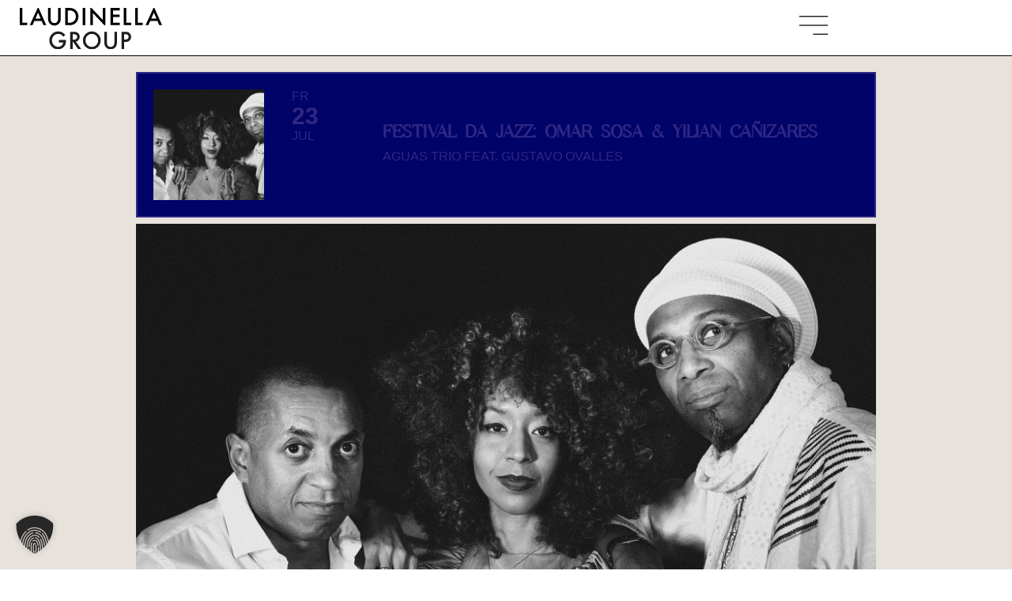

--- FILE ---
content_type: text/html; charset=UTF-8
request_url: https://www.laudinella.ch/events/omar-sosa-yilian-canizares/
body_size: 50755
content:
<!doctype html>
<html lang="de-CH">
<head>
	<meta charset="UTF-8">
	<meta name="viewport" content="width=device-width, initial-scale=1">
	<link rel="profile" href="https://gmpg.org/xfn/11">
	<meta name="viewport" content="width=device-width, initial-scale=1" />
<meta name='robots' content='index, follow, max-image-preview:large, max-snippet:-1, max-video-preview:-1' />

<!-- Google Tag Manager for WordPress by gtm4wp.com -->
<script data-cfasync="false" data-pagespeed-no-defer>
	var gtm4wp_datalayer_name = "dataLayer";
	var dataLayer = dataLayer || [];

	const gtm4wp_scrollerscript_debugmode         = false;
	const gtm4wp_scrollerscript_callbacktime      = 100;
	const gtm4wp_scrollerscript_readerlocation    = 150;
	const gtm4wp_scrollerscript_contentelementid  = "content";
	const gtm4wp_scrollerscript_scannertime       = 60;
</script>
<!-- End Google Tag Manager for WordPress by gtm4wp.com -->
	<!-- This site is optimized with the Yoast SEO plugin v26.8 - https://yoast.com/product/yoast-seo-wordpress/ -->
	<title>Festival da Jazz: Omar Sosa &amp; Yilian Cañizares - Laudinella Group St. Moritz</title>
	<link rel="canonical" href="https://www.laudinella.ch/events/omar-sosa-yilian-canizares/" />
	<meta property="og:locale" content="de_DE" />
	<meta property="og:type" content="article" />
	<meta property="og:title" content="Festival da Jazz: Omar Sosa &amp; Yilian Cañizares - Laudinella Group St. Moritz" />
	<meta property="og:description" content="Omar Sosa kam 1965 in Kuba auf die Welt. 28 Jahre später verliess er seine Heimat, um sich schliesslich in Barcelona niederzulassen. Was Sosa nach wie vor umtreibt, ist die Auseinandersetzung mit den afrikanischen Wurzeln der afro-kubanischen Musik und des afro-amerikanischen Jazz. Auf dem Album «An East African Journey» verarbeitet [...]" />
	<meta property="og:url" content="https://www.laudinella.ch/events/omar-sosa-yilian-canizares/" />
	<meta property="og:site_name" content="Laudinella Group St. Moritz" />
	<meta property="article:modified_time" content="2021-06-02T16:03:44+00:00" />
	<meta property="og:image" content="https://www.laudinella.ch/wp-content/uploads/2021/06/210723_omar_sosa_web_jpg_01_dc_we.jpg" />
	<meta property="og:image:width" content="1920" />
	<meta property="og:image:height" content="1198" />
	<meta property="og:image:type" content="image/jpeg" />
	<meta name="twitter:card" content="summary_large_image" />
	<script type="application/ld+json" class="yoast-schema-graph">{"@context":"https://schema.org","@graph":[{"@type":"NewsArticle","@id":"https://www.laudinella.ch/events/omar-sosa-yilian-canizares/#article","isPartOf":{"@id":"https://www.laudinella.ch/events/omar-sosa-yilian-canizares/"},"author":{"name":"Nathalie Hanslin","@id":"https://www.laudinella.ch/en/#/schema/person/8569af0b77879b92e2025ff32181c929"},"headline":"Festival da Jazz: Omar Sosa &#038; Yilian Cañizares","datePublished":"2021-06-02T14:05:35+00:00","dateModified":"2021-06-02T16:03:44+00:00","mainEntityOfPage":{"@id":"https://www.laudinella.ch/events/omar-sosa-yilian-canizares/"},"wordCount":106,"publisher":{"@id":"https://www.laudinella.ch/en/#organization"},"image":{"@id":"https://www.laudinella.ch/events/omar-sosa-yilian-canizares/#primaryimage"},"thumbnailUrl":"https://www.laudinella.ch/wp-content/uploads/2021/06/210723_omar_sosa_web_jpg_01_dc_we.jpg","inLanguage":"de-CH"},{"@type":["WebPage","ItemPage"],"@id":"https://www.laudinella.ch/events/omar-sosa-yilian-canizares/","url":"https://www.laudinella.ch/events/omar-sosa-yilian-canizares/","name":"Festival da Jazz: Omar Sosa & Yilian Cañizares - Laudinella Group St. Moritz","isPartOf":{"@id":"https://www.laudinella.ch/en/#website"},"primaryImageOfPage":{"@id":"https://www.laudinella.ch/events/omar-sosa-yilian-canizares/#primaryimage"},"image":{"@id":"https://www.laudinella.ch/events/omar-sosa-yilian-canizares/#primaryimage"},"thumbnailUrl":"https://www.laudinella.ch/wp-content/uploads/2021/06/210723_omar_sosa_web_jpg_01_dc_we.jpg","datePublished":"2021-06-02T14:05:35+00:00","dateModified":"2021-06-02T16:03:44+00:00","breadcrumb":{"@id":"https://www.laudinella.ch/events/omar-sosa-yilian-canizares/#breadcrumb"},"inLanguage":"de-CH","potentialAction":[{"@type":"ReadAction","target":["https://www.laudinella.ch/events/omar-sosa-yilian-canizares/"]}]},{"@type":"ImageObject","inLanguage":"de-CH","@id":"https://www.laudinella.ch/events/omar-sosa-yilian-canizares/#primaryimage","url":"https://www.laudinella.ch/wp-content/uploads/2021/06/210723_omar_sosa_web_jpg_01_dc_we.jpg","contentUrl":"https://www.laudinella.ch/wp-content/uploads/2021/06/210723_omar_sosa_web_jpg_01_dc_we.jpg","width":1920,"height":1198},{"@type":"BreadcrumbList","@id":"https://www.laudinella.ch/events/omar-sosa-yilian-canizares/#breadcrumb","itemListElement":[{"@type":"ListItem","position":1,"name":"Startseite","item":"https://www.laudinella.ch/"},{"@type":"ListItem","position":2,"name":"Events","item":"https://www.laudinella.ch/events/"},{"@type":"ListItem","position":3,"name":"Hotel Reine Victoria","item":"https://www.laudinella.ch/event-location/hotel-reine-victoria/"},{"@type":"ListItem","position":4,"name":"Festival da Jazz: Omar Sosa &#038; Yilian Cañizares"}]},{"@type":"WebSite","@id":"https://www.laudinella.ch/en/#website","url":"https://www.laudinella.ch/en/","name":"Laudinella St. Moritz","description":"Sport, Kultur, Kulinarik, Kongresse, Kurse und Natur erleben.","publisher":{"@id":"https://www.laudinella.ch/en/#organization"},"potentialAction":[{"@type":"SearchAction","target":{"@type":"EntryPoint","urlTemplate":"https://www.laudinella.ch/en/?s={search_term_string}"},"query-input":{"@type":"PropertyValueSpecification","valueRequired":true,"valueName":"search_term_string"}}],"inLanguage":"de-CH"},{"@type":"Organization","@id":"https://www.laudinella.ch/en/#organization","name":"Laudinella St. Moritz","url":"https://www.laudinella.ch/en/","logo":{"@type":"ImageObject","inLanguage":"de-CH","@id":"https://www.laudinella.ch/en/#/schema/logo/image/","url":"https://www.laudinella.ch/wp-content/uploads/2021/10/laudinella_hotel-group_fav-icon.png","contentUrl":"https://www.laudinella.ch/wp-content/uploads/2021/10/laudinella_hotel-group_fav-icon.png","width":512,"height":512,"caption":"Laudinella St. Moritz"},"image":{"@id":"https://www.laudinella.ch/en/#/schema/logo/image/"}},{"@type":"Person","@id":"https://www.laudinella.ch/en/#/schema/person/8569af0b77879b92e2025ff32181c929","name":"Nathalie Hanslin","image":{"@type":"ImageObject","inLanguage":"de-CH","@id":"https://www.laudinella.ch/en/#/schema/person/image/","url":"https://secure.gravatar.com/avatar/026026d755167daa4175498d7a4c71ef1bcfad3a454c2fd3f70377f51a6b80bd?s=96&d=mm&r=g","contentUrl":"https://secure.gravatar.com/avatar/026026d755167daa4175498d7a4c71ef1bcfad3a454c2fd3f70377f51a6b80bd?s=96&d=mm&r=g","caption":"Nathalie Hanslin"}}]}</script>
	<!-- / Yoast SEO plugin. -->



<link rel='dns-prefetch' href='//player.vimeo.com' />
<link data-borlabs-cookie-style-blocker-id="google-fonts" rel='dns-prefetch' data-borlabs-cookie-style-blocker-href='//fonts.googleapis.com' />
<link rel="alternate" type="application/rss+xml" title="Laudinella Group St. Moritz &raquo; Feed" href="https://www.laudinella.ch/feed/" />
<link rel="alternate" type="application/rss+xml" title="Laudinella Group St. Moritz &raquo; Kommentar-Feed" href="https://www.laudinella.ch/comments/feed/" />
<link rel="alternate" title="oEmbed (JSON)" type="application/json+oembed" href="https://www.laudinella.ch/wp-json/oembed/1.0/embed?url=https%3A%2F%2Fwww.laudinella.ch%2Fevents%2Fomar-sosa-yilian-canizares%2F" />
<link rel="alternate" title="oEmbed (XML)" type="text/xml+oembed" href="https://www.laudinella.ch/wp-json/oembed/1.0/embed?url=https%3A%2F%2Fwww.laudinella.ch%2Fevents%2Fomar-sosa-yilian-canizares%2F&#038;format=xml" />
<style id='wp-img-auto-sizes-contain-inline-css'>
img:is([sizes=auto i],[sizes^="auto," i]){contain-intrinsic-size:3000px 1500px}
/*# sourceURL=wp-img-auto-sizes-contain-inline-css */
</style>
<link rel='stylesheet' id='evo_single_event-css' href='//www.laudinella.ch/wp-content/plugins/eventON/assets/css/evo_event_styles.css?ver=5.0.6' media='all' />
<style id='wp-emoji-styles-inline-css'>

	img.wp-smiley, img.emoji {
		display: inline !important;
		border: none !important;
		box-shadow: none !important;
		height: 1em !important;
		width: 1em !important;
		margin: 0 0.07em !important;
		vertical-align: -0.1em !important;
		background: none !important;
		padding: 0 !important;
	}
/*# sourceURL=wp-emoji-styles-inline-css */
</style>
<link rel='stylesheet' id='wp-block-library-css' href='https://www.laudinella.ch/wp-includes/css/dist/block-library/style.min.css?ver=3947531eb0c26d397a5e1e1e9b99a620' media='print' onload="this.onload=null;this.media='all'" />
<style id='global-styles-inline-css'>
:root{--wp--preset--aspect-ratio--square: 1;--wp--preset--aspect-ratio--4-3: 4/3;--wp--preset--aspect-ratio--3-4: 3/4;--wp--preset--aspect-ratio--3-2: 3/2;--wp--preset--aspect-ratio--2-3: 2/3;--wp--preset--aspect-ratio--16-9: 16/9;--wp--preset--aspect-ratio--9-16: 9/16;--wp--preset--color--black: #000000;--wp--preset--color--cyan-bluish-gray: #abb8c3;--wp--preset--color--white: #ffffff;--wp--preset--color--pale-pink: #f78da7;--wp--preset--color--vivid-red: #cf2e2e;--wp--preset--color--luminous-vivid-orange: #ff6900;--wp--preset--color--luminous-vivid-amber: #fcb900;--wp--preset--color--light-green-cyan: #7bdcb5;--wp--preset--color--vivid-green-cyan: #00d084;--wp--preset--color--pale-cyan-blue: #8ed1fc;--wp--preset--color--vivid-cyan-blue: #0693e3;--wp--preset--color--vivid-purple: #9b51e0;--wp--preset--gradient--vivid-cyan-blue-to-vivid-purple: linear-gradient(135deg,rgb(6,147,227) 0%,rgb(155,81,224) 100%);--wp--preset--gradient--light-green-cyan-to-vivid-green-cyan: linear-gradient(135deg,rgb(122,220,180) 0%,rgb(0,208,130) 100%);--wp--preset--gradient--luminous-vivid-amber-to-luminous-vivid-orange: linear-gradient(135deg,rgb(252,185,0) 0%,rgb(255,105,0) 100%);--wp--preset--gradient--luminous-vivid-orange-to-vivid-red: linear-gradient(135deg,rgb(255,105,0) 0%,rgb(207,46,46) 100%);--wp--preset--gradient--very-light-gray-to-cyan-bluish-gray: linear-gradient(135deg,rgb(238,238,238) 0%,rgb(169,184,195) 100%);--wp--preset--gradient--cool-to-warm-spectrum: linear-gradient(135deg,rgb(74,234,220) 0%,rgb(151,120,209) 20%,rgb(207,42,186) 40%,rgb(238,44,130) 60%,rgb(251,105,98) 80%,rgb(254,248,76) 100%);--wp--preset--gradient--blush-light-purple: linear-gradient(135deg,rgb(255,206,236) 0%,rgb(152,150,240) 100%);--wp--preset--gradient--blush-bordeaux: linear-gradient(135deg,rgb(254,205,165) 0%,rgb(254,45,45) 50%,rgb(107,0,62) 100%);--wp--preset--gradient--luminous-dusk: linear-gradient(135deg,rgb(255,203,112) 0%,rgb(199,81,192) 50%,rgb(65,88,208) 100%);--wp--preset--gradient--pale-ocean: linear-gradient(135deg,rgb(255,245,203) 0%,rgb(182,227,212) 50%,rgb(51,167,181) 100%);--wp--preset--gradient--electric-grass: linear-gradient(135deg,rgb(202,248,128) 0%,rgb(113,206,126) 100%);--wp--preset--gradient--midnight: linear-gradient(135deg,rgb(2,3,129) 0%,rgb(40,116,252) 100%);--wp--preset--font-size--small: 13px;--wp--preset--font-size--medium: 20px;--wp--preset--font-size--large: 36px;--wp--preset--font-size--x-large: 42px;--wp--preset--spacing--20: 0.44rem;--wp--preset--spacing--30: 0.67rem;--wp--preset--spacing--40: 1rem;--wp--preset--spacing--50: 1.5rem;--wp--preset--spacing--60: 2.25rem;--wp--preset--spacing--70: 3.38rem;--wp--preset--spacing--80: 5.06rem;--wp--preset--shadow--natural: 6px 6px 9px rgba(0, 0, 0, 0.2);--wp--preset--shadow--deep: 12px 12px 50px rgba(0, 0, 0, 0.4);--wp--preset--shadow--sharp: 6px 6px 0px rgba(0, 0, 0, 0.2);--wp--preset--shadow--outlined: 6px 6px 0px -3px rgb(255, 255, 255), 6px 6px rgb(0, 0, 0);--wp--preset--shadow--crisp: 6px 6px 0px rgb(0, 0, 0);}:root { --wp--style--global--content-size: 800px;--wp--style--global--wide-size: 1200px; }:where(body) { margin: 0; }.wp-site-blocks > .alignleft { float: left; margin-right: 2em; }.wp-site-blocks > .alignright { float: right; margin-left: 2em; }.wp-site-blocks > .aligncenter { justify-content: center; margin-left: auto; margin-right: auto; }:where(.wp-site-blocks) > * { margin-block-start: 24px; margin-block-end: 0; }:where(.wp-site-blocks) > :first-child { margin-block-start: 0; }:where(.wp-site-blocks) > :last-child { margin-block-end: 0; }:root { --wp--style--block-gap: 24px; }:root :where(.is-layout-flow) > :first-child{margin-block-start: 0;}:root :where(.is-layout-flow) > :last-child{margin-block-end: 0;}:root :where(.is-layout-flow) > *{margin-block-start: 24px;margin-block-end: 0;}:root :where(.is-layout-constrained) > :first-child{margin-block-start: 0;}:root :where(.is-layout-constrained) > :last-child{margin-block-end: 0;}:root :where(.is-layout-constrained) > *{margin-block-start: 24px;margin-block-end: 0;}:root :where(.is-layout-flex){gap: 24px;}:root :where(.is-layout-grid){gap: 24px;}.is-layout-flow > .alignleft{float: left;margin-inline-start: 0;margin-inline-end: 2em;}.is-layout-flow > .alignright{float: right;margin-inline-start: 2em;margin-inline-end: 0;}.is-layout-flow > .aligncenter{margin-left: auto !important;margin-right: auto !important;}.is-layout-constrained > .alignleft{float: left;margin-inline-start: 0;margin-inline-end: 2em;}.is-layout-constrained > .alignright{float: right;margin-inline-start: 2em;margin-inline-end: 0;}.is-layout-constrained > .aligncenter{margin-left: auto !important;margin-right: auto !important;}.is-layout-constrained > :where(:not(.alignleft):not(.alignright):not(.alignfull)){max-width: var(--wp--style--global--content-size);margin-left: auto !important;margin-right: auto !important;}.is-layout-constrained > .alignwide{max-width: var(--wp--style--global--wide-size);}body .is-layout-flex{display: flex;}.is-layout-flex{flex-wrap: wrap;align-items: center;}.is-layout-flex > :is(*, div){margin: 0;}body .is-layout-grid{display: grid;}.is-layout-grid > :is(*, div){margin: 0;}body{padding-top: 0px;padding-right: 0px;padding-bottom: 0px;padding-left: 0px;}a:where(:not(.wp-element-button)){text-decoration: underline;}:root :where(.wp-element-button, .wp-block-button__link){background-color: #32373c;border-width: 0;color: #fff;font-family: inherit;font-size: inherit;font-style: inherit;font-weight: inherit;letter-spacing: inherit;line-height: inherit;padding-top: calc(0.667em + 2px);padding-right: calc(1.333em + 2px);padding-bottom: calc(0.667em + 2px);padding-left: calc(1.333em + 2px);text-decoration: none;text-transform: inherit;}.has-black-color{color: var(--wp--preset--color--black) !important;}.has-cyan-bluish-gray-color{color: var(--wp--preset--color--cyan-bluish-gray) !important;}.has-white-color{color: var(--wp--preset--color--white) !important;}.has-pale-pink-color{color: var(--wp--preset--color--pale-pink) !important;}.has-vivid-red-color{color: var(--wp--preset--color--vivid-red) !important;}.has-luminous-vivid-orange-color{color: var(--wp--preset--color--luminous-vivid-orange) !important;}.has-luminous-vivid-amber-color{color: var(--wp--preset--color--luminous-vivid-amber) !important;}.has-light-green-cyan-color{color: var(--wp--preset--color--light-green-cyan) !important;}.has-vivid-green-cyan-color{color: var(--wp--preset--color--vivid-green-cyan) !important;}.has-pale-cyan-blue-color{color: var(--wp--preset--color--pale-cyan-blue) !important;}.has-vivid-cyan-blue-color{color: var(--wp--preset--color--vivid-cyan-blue) !important;}.has-vivid-purple-color{color: var(--wp--preset--color--vivid-purple) !important;}.has-black-background-color{background-color: var(--wp--preset--color--black) !important;}.has-cyan-bluish-gray-background-color{background-color: var(--wp--preset--color--cyan-bluish-gray) !important;}.has-white-background-color{background-color: var(--wp--preset--color--white) !important;}.has-pale-pink-background-color{background-color: var(--wp--preset--color--pale-pink) !important;}.has-vivid-red-background-color{background-color: var(--wp--preset--color--vivid-red) !important;}.has-luminous-vivid-orange-background-color{background-color: var(--wp--preset--color--luminous-vivid-orange) !important;}.has-luminous-vivid-amber-background-color{background-color: var(--wp--preset--color--luminous-vivid-amber) !important;}.has-light-green-cyan-background-color{background-color: var(--wp--preset--color--light-green-cyan) !important;}.has-vivid-green-cyan-background-color{background-color: var(--wp--preset--color--vivid-green-cyan) !important;}.has-pale-cyan-blue-background-color{background-color: var(--wp--preset--color--pale-cyan-blue) !important;}.has-vivid-cyan-blue-background-color{background-color: var(--wp--preset--color--vivid-cyan-blue) !important;}.has-vivid-purple-background-color{background-color: var(--wp--preset--color--vivid-purple) !important;}.has-black-border-color{border-color: var(--wp--preset--color--black) !important;}.has-cyan-bluish-gray-border-color{border-color: var(--wp--preset--color--cyan-bluish-gray) !important;}.has-white-border-color{border-color: var(--wp--preset--color--white) !important;}.has-pale-pink-border-color{border-color: var(--wp--preset--color--pale-pink) !important;}.has-vivid-red-border-color{border-color: var(--wp--preset--color--vivid-red) !important;}.has-luminous-vivid-orange-border-color{border-color: var(--wp--preset--color--luminous-vivid-orange) !important;}.has-luminous-vivid-amber-border-color{border-color: var(--wp--preset--color--luminous-vivid-amber) !important;}.has-light-green-cyan-border-color{border-color: var(--wp--preset--color--light-green-cyan) !important;}.has-vivid-green-cyan-border-color{border-color: var(--wp--preset--color--vivid-green-cyan) !important;}.has-pale-cyan-blue-border-color{border-color: var(--wp--preset--color--pale-cyan-blue) !important;}.has-vivid-cyan-blue-border-color{border-color: var(--wp--preset--color--vivid-cyan-blue) !important;}.has-vivid-purple-border-color{border-color: var(--wp--preset--color--vivid-purple) !important;}.has-vivid-cyan-blue-to-vivid-purple-gradient-background{background: var(--wp--preset--gradient--vivid-cyan-blue-to-vivid-purple) !important;}.has-light-green-cyan-to-vivid-green-cyan-gradient-background{background: var(--wp--preset--gradient--light-green-cyan-to-vivid-green-cyan) !important;}.has-luminous-vivid-amber-to-luminous-vivid-orange-gradient-background{background: var(--wp--preset--gradient--luminous-vivid-amber-to-luminous-vivid-orange) !important;}.has-luminous-vivid-orange-to-vivid-red-gradient-background{background: var(--wp--preset--gradient--luminous-vivid-orange-to-vivid-red) !important;}.has-very-light-gray-to-cyan-bluish-gray-gradient-background{background: var(--wp--preset--gradient--very-light-gray-to-cyan-bluish-gray) !important;}.has-cool-to-warm-spectrum-gradient-background{background: var(--wp--preset--gradient--cool-to-warm-spectrum) !important;}.has-blush-light-purple-gradient-background{background: var(--wp--preset--gradient--blush-light-purple) !important;}.has-blush-bordeaux-gradient-background{background: var(--wp--preset--gradient--blush-bordeaux) !important;}.has-luminous-dusk-gradient-background{background: var(--wp--preset--gradient--luminous-dusk) !important;}.has-pale-ocean-gradient-background{background: var(--wp--preset--gradient--pale-ocean) !important;}.has-electric-grass-gradient-background{background: var(--wp--preset--gradient--electric-grass) !important;}.has-midnight-gradient-background{background: var(--wp--preset--gradient--midnight) !important;}.has-small-font-size{font-size: var(--wp--preset--font-size--small) !important;}.has-medium-font-size{font-size: var(--wp--preset--font-size--medium) !important;}.has-large-font-size{font-size: var(--wp--preset--font-size--large) !important;}.has-x-large-font-size{font-size: var(--wp--preset--font-size--x-large) !important;}
:root :where(.wp-block-pullquote){font-size: 1.5em;line-height: 1.6;}
/*# sourceURL=global-styles-inline-css */
</style>
<style id='wp-block-template-skip-link-inline-css'>

		.skip-link.screen-reader-text {
			border: 0;
			clip-path: inset(50%);
			height: 1px;
			margin: -1px;
			overflow: hidden;
			padding: 0;
			position: absolute !important;
			width: 1px;
			word-wrap: normal !important;
		}

		.skip-link.screen-reader-text:focus {
			background-color: #eee;
			clip-path: none;
			color: #444;
			display: block;
			font-size: 1em;
			height: auto;
			left: 5px;
			line-height: normal;
			padding: 15px 23px 14px;
			text-decoration: none;
			top: 5px;
			width: auto;
			z-index: 100000;
		}
/*# sourceURL=wp-block-template-skip-link-inline-css */
</style>
<link rel='stylesheet' id='trp-language-switcher-style-css' href='https://www.laudinella.ch/wp-content/plugins/translatepress-multilingual/assets/css/trp-language-switcher.css?ver=3.0.7' media='all' />
<link rel='stylesheet' id='hello-elementor-css' href='https://www.laudinella.ch/wp-content/themes/hello-elementor/assets/css/reset.css?ver=3.4.6' media='all' />
<link rel='stylesheet' id='hello-elementor-theme-style-css' href='https://www.laudinella.ch/wp-content/themes/hello-elementor/assets/css/theme.css?ver=3.4.6' media='all' />
<link rel='stylesheet' id='hello-elementor-header-footer-css' href='https://www.laudinella.ch/wp-content/themes/hello-elementor/assets/css/header-footer.css?ver=3.4.6' media='all' />
<link rel='stylesheet' id='elementor-frontend-css' href='https://www.laudinella.ch/wp-content/uploads/elementor/css/custom-frontend.min.css?ver=1769200946' media='all' />
<style id='elementor-frontend-inline-css'>
.elementor-kit-13297{--e-global-color-primary:#000000;--e-global-color-secondary:#3C3C3B;--e-global-color-text:#000000;--e-global-color-accent:#ADB0B2;--e-global-color-b248658:#A1A1A1;--e-global-color-56ee65f:#D2D2D2;--e-global-color-d62aa96:#FFFFFF;--e-global-color-29ce678:#000000;--e-global-color-0231113:#ADB0B2;--e-global-color-3747ef0:#FFFFFF00;--e-global-color-f8c25fd:#2F2884;--e-global-color-a972c25:#E8E2DC;--e-global-color-5e7d801:#C1BBDE;--e-global-color-71b9950:#FFF173;--e-global-color-456fd2d:#1325E1;--e-global-color-4e3f3e0:#FFFFFF;--e-global-color-d09bf14:#000000;--e-global-typography-primary-font-family:"Jost Medium";--e-global-typography-secondary-font-family:"Assistant";--e-global-typography-text-font-family:"Assistant";--e-global-typography-text-font-size:20px;--e-global-typography-text-font-weight:400;--e-global-typography-text-line-height:1.4em;--e-global-typography-accent-font-family:"Assistant";--e-global-typography-accent-font-size:1em;--e-global-typography-accent-font-weight:800;--e-global-typography-accent-line-height:1.4em;--e-global-typography-dcd117b-font-family:"Assistant";--e-global-typography-dcd117b-font-size:13px;--e-global-typography-dcd117b-font-weight:700;--e-global-typography-dcd117b-letter-spacing:1.1px;--e-global-typography-a5103f6-font-family:"Assistant";--e-global-typography-a5103f6-font-size:0.9em;--e-global-typography-a5103f6-font-weight:400;--e-global-typography-a5103f6-line-height:1.4em;--e-global-typography-6e85409-font-family:"Vollkorn";--e-global-typography-6e85409-font-weight:400;--e-global-typography-99b00d0-font-family:"Jost Medium";--e-global-typography-99b00d0-font-size:60px;--e-global-typography-99b00d0-font-weight:500;--e-global-typography-99b00d0-text-transform:uppercase;--e-global-typography-99b00d0-line-height:1em;--e-global-typography-99b00d0-letter-spacing:0px;--e-global-typography-39174a1-font-family:"Arapey Italic";--e-global-typography-39174a1-font-size:48px;--e-global-typography-39174a1-font-weight:400;--e-global-typography-39174a1-letter-spacing:-1px;--e-global-typography-e915d27-font-family:"Jost Medium";--e-global-typography-e915d27-font-size:38px;--e-global-typography-e915d27-font-weight:500;--e-global-typography-e915d27-text-transform:uppercase;--e-global-typography-e915d27-line-height:1.1em;--e-global-typography-0879be5-font-family:"Jost Medium";--e-global-typography-0879be5-font-size:30px;--e-global-typography-0879be5-font-weight:500;--e-global-typography-b15f7ca-font-family:"Jost Medium";--e-global-typography-b15f7ca-font-size:25px;--e-global-typography-b15f7ca-font-weight:500;--e-global-typography-b15f7ca-text-transform:none;--e-global-typography-35f7ff1-font-family:"Arapey Italic";--e-global-typography-35f7ff1-font-size:25px;--e-global-typography-35f7ff1-font-weight:400;--e-global-typography-29e0875-font-family:"Assistant Regular";--e-global-typography-29e0875-font-size:20px;--e-global-typography-29e0875-font-weight:400;--e-global-typography-a0b1f00-font-family:"Jost Medium";--e-global-typography-a0b1f00-font-size:18px;--e-global-typography-a0b1f00-font-weight:400;--e-global-typography-a0b1f00-text-transform:uppercase;--e-global-typography-a0b1f00-letter-spacing:1px;--e-global-typography-62523b0-font-family:"Jost Medium";--e-global-typography-62523b0-font-size:16px;--e-global-typography-62523b0-font-weight:400;--e-global-typography-62523b0-text-transform:uppercase;--e-global-typography-62523b0-letter-spacing:1px;--e-global-typography-a5cba45-font-family:"Solenoidal";--e-global-typography-a5cba45-font-size:76px;--e-global-typography-a5cba45-font-weight:400;--e-global-typography-a5cba45-text-transform:uppercase;--e-global-typography-a5cba45-font-style:normal;--e-global-typography-a5cba45-line-height:1em;--e-global-typography-57634bf-font-family:"Jost Medium";--e-global-typography-57634bf-font-size:18px;--e-global-typography-57634bf-font-weight:400;--e-global-typography-57634bf-text-transform:none;--e-global-typography-57634bf-font-style:normal;--e-global-typography-57634bf-line-height:1.4em;color:var( --e-global-color-d09bf14 );font-family:var( --e-global-typography-text-font-family ), Sans-serif;font-size:var( --e-global-typography-text-font-size );font-weight:var( --e-global-typography-text-font-weight );line-height:var( --e-global-typography-text-line-height );}.elementor-kit-13297 button,.elementor-kit-13297 input[type="button"],.elementor-kit-13297 input[type="submit"],.elementor-kit-13297 .elementor-button{background-color:var( --e-global-color-d09bf14 );font-family:var( --e-global-typography-text-font-family ), Sans-serif;font-size:var( --e-global-typography-text-font-size );font-weight:var( --e-global-typography-text-font-weight );line-height:var( --e-global-typography-text-line-height );color:var( --e-global-color-d62aa96 );border-style:none;border-radius:0px 0px 0px 0px;padding:10px 25px 10px 25px;}.elementor-kit-13297 button:hover,.elementor-kit-13297 button:focus,.elementor-kit-13297 input[type="button"]:hover,.elementor-kit-13297 input[type="button"]:focus,.elementor-kit-13297 input[type="submit"]:hover,.elementor-kit-13297 input[type="submit"]:focus,.elementor-kit-13297 .elementor-button:hover,.elementor-kit-13297 .elementor-button:focus{background-color:var( --e-global-color-0231113 );color:var( --e-global-color-d62aa96 );box-shadow:0px 0px 0px 1px #282727;border-style:solid;border-width:0px 0px 0px 0px;border-color:var( --e-global-color-primary );border-radius:0px 0px 0px 0px;}.elementor-kit-13297 e-page-transition{background-color:#FFBC7D;}.elementor-kit-13297 a{color:var( --e-global-color-d09bf14 );}.elementor-kit-13297 a:hover{color:var( --e-global-color-primary );}.elementor-kit-13297 h1{font-family:"Jost Medium", Sans-serif;font-size:60px;font-weight:500;text-transform:uppercase;line-height:1em;}.elementor-kit-13297 h2{font-family:"Arapey Italic", Sans-serif;font-size:48px;font-weight:400;letter-spacing:-0.8px;}.elementor-kit-13297 h3{font-family:"Jost Medium", Sans-serif;font-size:38px;font-weight:500;text-transform:uppercase;line-height:1.1em;}.elementor-kit-13297 h4{font-family:"Jost Medium", Sans-serif;font-size:30px;font-weight:500;}.elementor-kit-13297 h5{font-family:"Jost Medium", Sans-serif;font-size:25px;font-weight:500;text-transform:none;}.elementor-kit-13297 h6{font-family:var( --e-global-typography-a5103f6-font-family ), Sans-serif;font-size:var( --e-global-typography-a5103f6-font-size );font-weight:var( --e-global-typography-a5103f6-font-weight );line-height:var( --e-global-typography-a5103f6-line-height );}.elementor-section.elementor-section-boxed > .elementor-container{max-width:1440px;}.e-con{--container-max-width:1440px;}.elementor-widget:not(:last-child){margin-block-end:20px;}.elementor-element{--widgets-spacing:20px 20px;--widgets-spacing-row:20px;--widgets-spacing-column:20px;}{}h1.entry-title{display:var(--page-title-display);}.site-header .site-branding{flex-direction:column;align-items:stretch;}.site-header{padding-inline-end:0px;padding-inline-start:0px;}.site-footer .site-branding{flex-direction:column;align-items:stretch;}@media(max-width:1349px){.elementor-kit-13297{--e-global-typography-text-font-size:18px;--e-global-typography-a5103f6-font-size:0.9em;--e-global-typography-6e85409-font-size:1.7em;font-size:var( --e-global-typography-text-font-size );line-height:var( --e-global-typography-text-line-height );}.elementor-kit-13297 h1{font-size:3.3em;}.elementor-kit-13297 h2{font-size:1.8em;}.elementor-kit-13297 h3{font-size:1.5em;}.elementor-kit-13297 h4{font-size:1.4em;line-height:1.1em;}.elementor-kit-13297 h5{line-height:1em;}.elementor-kit-13297 h6{font-size:var( --e-global-typography-a5103f6-font-size );line-height:var( --e-global-typography-a5103f6-line-height );}.elementor-kit-13297 button,.elementor-kit-13297 input[type="button"],.elementor-kit-13297 input[type="submit"],.elementor-kit-13297 .elementor-button{font-size:var( --e-global-typography-text-font-size );line-height:var( --e-global-typography-text-line-height );}.elementor-section.elementor-section-boxed > .elementor-container{max-width:1024px;}.e-con{--container-max-width:1024px;}}@media(max-width:767px){.elementor-kit-13297{--e-global-typography-text-font-size:18px;--e-global-typography-a5103f6-font-size:0.9em;--e-global-typography-99b00d0-font-size:40px;--e-global-typography-39174a1-font-size:36px;--e-global-typography-e915d27-font-size:24px;--e-global-typography-0879be5-font-size:22px;--e-global-typography-b15f7ca-font-size:20px;--e-global-typography-35f7ff1-font-size:22px;--e-global-typography-29e0875-font-size:18px;font-size:var( --e-global-typography-text-font-size );line-height:var( --e-global-typography-text-line-height );}.elementor-kit-13297 h1{font-size:2.8em;}.elementor-kit-13297 h3{font-size:1.6em;line-height:1.1em;}.elementor-kit-13297 h4{font-size:1.3em;line-height:1.1em;}.elementor-kit-13297 h6{font-size:var( --e-global-typography-a5103f6-font-size );line-height:var( --e-global-typography-a5103f6-line-height );}.elementor-kit-13297 button,.elementor-kit-13297 input[type="button"],.elementor-kit-13297 input[type="submit"],.elementor-kit-13297 .elementor-button{font-size:var( --e-global-typography-text-font-size );line-height:var( --e-global-typography-text-line-height );}.elementor-section.elementor-section-boxed > .elementor-container{max-width:767px;}.e-con{--container-max-width:767px;}}/* Start Custom Fonts CSS */@font-face {
	font-family: 'Jost Medium';
	font-style: normal;
	font-weight: 500;
	font-display: auto;
	src: url('https://www.laudinella.ch/wp-content/uploads/2025/05/Jost-Medium.ttf') format('truetype');
}
/* End Custom Fonts CSS */
/* Start Custom Fonts CSS */@font-face {
	font-family: 'Assistant';
	font-display: auto;
	src: url('https://www.laudinella.ch/wp-content/uploads/2025/10/Assistant-VariableFont_wght.ttf') format('truetype');
}
/* End Custom Fonts CSS */
/* Start Custom Fonts CSS */@font-face {
	font-family: 'Vollkorn';
	font-display: auto;
	src: url('https://www.laudinella.ch/wp-content/uploads/2025/10/Vollkorn-VariableFont_wght.ttf') format('truetype');
}
/* End Custom Fonts CSS */
/* Start Custom Fonts CSS */@font-face {
	font-family: 'Arapey Italic';
	font-style: normal;
	font-weight: normal;
	font-display: auto;
	src: url('https://www.laudinella.ch/wp-content/uploads/2025/05/Arapey-Italic.ttf') format('truetype');
}
/* End Custom Fonts CSS */
/* Start Custom Fonts CSS */@font-face {
	font-family: 'Assistant Regular';
	font-style: normal;
	font-weight: normal;
	font-display: auto;
	src: url('https://www.laudinella.ch/wp-content/uploads/2025/05/Assistant-Regular.ttf') format('truetype');
}
/* End Custom Fonts CSS */
/* Start Custom Fonts CSS */@font-face {
	font-family: 'Solenoidal';
	font-style: normal;
	font-weight: normal;
	font-display: auto;
	src: url('https://www.laudinella.ch/wp-content/uploads/2025/05/Solenoidal.ttf') format('truetype');
}
/* End Custom Fonts CSS */
.elementor-31080 .elementor-element.elementor-element-6d413fd8:not(.elementor-motion-effects-element-type-background), .elementor-31080 .elementor-element.elementor-element-6d413fd8 > .elementor-motion-effects-container > .elementor-motion-effects-layer{background-color:#FFFFFF;}.elementor-31080 .elementor-element.elementor-element-6d413fd8 > .elementor-container{min-height:60px;}.elementor-31080 .elementor-element.elementor-element-6d413fd8{border-style:solid;border-width:0px 0px 0px 0px;border-color:var( --e-global-color-primary );transition:background 0.3s, border 0.3s, border-radius 0.3s, box-shadow 0.3s;padding:0px 25px 0px 25px;}.elementor-31080 .elementor-element.elementor-element-6d413fd8, .elementor-31080 .elementor-element.elementor-element-6d413fd8 > .elementor-background-overlay{border-radius:0px 0px 0px 0px;}.elementor-31080 .elementor-element.elementor-element-6d413fd8 > .elementor-background-overlay{transition:background 0.3s, border-radius 0.3s, opacity 0.3s;}.elementor-bc-flex-widget .elementor-31080 .elementor-element.elementor-element-6d624b86.elementor-column .elementor-widget-wrap{align-items:center;}.elementor-31080 .elementor-element.elementor-element-6d624b86.elementor-column.elementor-element[data-element_type="column"] > .elementor-widget-wrap.elementor-element-populated{align-content:center;align-items:center;}.elementor-31080 .elementor-element.elementor-element-6d624b86.elementor-column > .elementor-widget-wrap{justify-content:flex-end;}.elementor-31080 .elementor-element.elementor-element-a7977ba > .elementor-container > .elementor-column > .elementor-widget-wrap{align-content:center;align-items:center;}.elementor-31080 .elementor-element.elementor-element-a7977ba{border-style:solid;border-width:0px 0px 1px 0px;border-color:var( --e-global-color-29ce678 );}.elementor-31080 .elementor-element.elementor-element-a7977ba, .elementor-31080 .elementor-element.elementor-element-a7977ba > .elementor-background-overlay{border-radius:0px 0px 0px 0px;}.elementor-31080 .elementor-element.elementor-element-f877eae.elementor-column > .elementor-widget-wrap{justify-content:flex-start;}.elementor-31080 .elementor-element.elementor-element-bc5cf57{width:auto;max-width:auto;align-self:center;}.elementor-31080 .elementor-element.elementor-element-bc5cf57 > .elementor-widget-container{margin:0px 0px 0px 0px;}.elementor-31080 .elementor-element.elementor-element-bc5cf57 .elementor-icon-wrapper{text-align:center;}.elementor-31080 .elementor-element.elementor-element-bc5cf57 .elementor-icon{font-size:40px;}.elementor-31080 .elementor-element.elementor-element-bc5cf57 .elementor-icon svg{height:40px;}.elementor-31080 .elementor-element.elementor-element-d805848 > .elementor-element-populated{border-style:solid;border-width:0px 0px 0px 0px;}.elementor-31080 .elementor-element.elementor-element-4e4f7d5{width:100%;max-width:100%;}.elementor-31080 .elementor-element.elementor-element-4e4f7d5 > .elementor-widget-container{margin:20px 0px 20px 0px;}.elementor-31080 .elementor-element.elementor-element-4e4f7d5 img{width:100%;max-width:100%;height:50px;object-fit:fill;}.elementor-31080 .elementor-element.elementor-element-c60c20f.elementor-column > .elementor-widget-wrap{justify-content:flex-end;}.elementor-31080 .elementor-element.elementor-element-2b460d7d{width:auto;max-width:auto;--e-nav-menu-horizontal-menu-item-margin:calc( 0px / 2 );}.elementor-31080 .elementor-element.elementor-element-2b460d7d > .elementor-widget-container{border-style:solid;border-width:0px 0px 0px 0px;border-color:var( --e-global-color-text );}.elementor-31080 .elementor-element.elementor-element-2b460d7d .elementor-nav-menu--main .elementor-item{padding-left:10px;padding-right:10px;padding-top:10px;padding-bottom:10px;}.elementor-31080 .elementor-element.elementor-element-2b460d7d .elementor-nav-menu--main:not(.elementor-nav-menu--layout-horizontal) .elementor-nav-menu > li:not(:last-child){margin-bottom:0px;}.elementor-31080 .elementor-element.elementor-element-2b460d7d .elementor-nav-menu--dropdown a:hover,
					.elementor-31080 .elementor-element.elementor-element-2b460d7d .elementor-nav-menu--dropdown a:focus,
					.elementor-31080 .elementor-element.elementor-element-2b460d7d .elementor-nav-menu--dropdown a.elementor-item-active,
					.elementor-31080 .elementor-element.elementor-element-2b460d7d .elementor-nav-menu--dropdown a.highlighted{background-color:var( --e-global-color-d62aa96 );}.elementor-31080 .elementor-element.elementor-element-2b460d7d .elementor-nav-menu--dropdown a{padding-left:0px;padding-right:0px;padding-top:10px;padding-bottom:10px;}.elementor-31080 .elementor-element.elementor-element-2b460d7d .elementor-nav-menu--main > .elementor-nav-menu > li > .elementor-nav-menu--dropdown, .elementor-31080 .elementor-element.elementor-element-2b460d7d .elementor-nav-menu__container.elementor-nav-menu--dropdown{margin-top:0px !important;}.elementor-31080 .elementor-element.elementor-element-634115d .elementor-button{background-color:var( --e-global-color-primary );text-transform:uppercase;fill:var( --e-global-color-d62aa96 );color:var( --e-global-color-d62aa96 );border-style:solid;border-width:1px 1px 1px 1px;border-color:var( --e-global-color-primary );padding:15px 25px 15px 25px;}.elementor-31080 .elementor-element.elementor-element-634115d .elementor-button:hover, .elementor-31080 .elementor-element.elementor-element-634115d .elementor-button:focus{background-color:var( --e-global-color-d62aa96 );color:var( --e-global-color-primary );border-color:var( --e-global-color-primary );}.elementor-31080 .elementor-element.elementor-element-634115d{width:auto;max-width:auto;}.elementor-31080 .elementor-element.elementor-element-634115d > .elementor-widget-container{margin:0px 0px 0px 15px;}.elementor-31080 .elementor-element.elementor-element-634115d .elementor-button:hover svg, .elementor-31080 .elementor-element.elementor-element-634115d .elementor-button:focus svg{fill:var( --e-global-color-primary );}.elementor-31080 .elementor-element.elementor-element-5c0a27e4 .menu-item a.uael-menu-item,.elementor-31080 .elementor-element.elementor-element-5c0a27e4 .menu-item a.uael-sub-menu-item{padding-left:15px;padding-right:15px;}.elementor-31080 .elementor-element.elementor-element-5c0a27e4 .menu-item a.uael-menu-item, .elementor-31080 .elementor-element.elementor-element-5c0a27e4 .menu-item a.uael-sub-menu-item{padding-top:15px;padding-bottom:15px;}body:not(.rtl) .elementor-31080 .elementor-element.elementor-element-5c0a27e4 .uael-nav-menu__layout-horizontal .uael-nav-menu > li.menu-item:not(:last-child){margin-right:0px;}body.rtl .elementor-31080 .elementor-element.elementor-element-5c0a27e4 .uael-nav-menu__layout-horizontal .uael-nav-menu > li.menu-item:not(:last-child){margin-left:0px;}.elementor-31080 .elementor-element.elementor-element-5c0a27e4 nav:not(.uael-nav-menu__layout-horizontal) .uael-nav-menu > li.menu-item:not(:last-child){margin-bottom:0;}body:not(.rtl) .elementor-31080 .elementor-element.elementor-element-5c0a27e4 .uael-nav-menu__layout-horizontal .uael-nav-menu > li.menu-item{margin-bottom:0px;}.elementor-31080 .elementor-element.elementor-element-5c0a27e4 ul.sub-menu{width:250px;}.elementor-31080 .elementor-element.elementor-element-5c0a27e4 .sub-menu li a.uael-sub-menu-item,
						.elementor-31080 .elementor-element.elementor-element-5c0a27e4 nav.uael-dropdown li a.uael-menu-item,
						.elementor-31080 .elementor-element.elementor-element-5c0a27e4 nav.uael-dropdown li a.uael-sub-menu-item,
						.elementor-31080 .elementor-element.elementor-element-5c0a27e4 nav.uael-dropdown-expandible li a.uael-menu-item,
						.elementor-31080 .elementor-element.elementor-element-5c0a27e4 nav.uael-dropdown-expandible li a.uael-sub-menu-item{padding-left:0px;padding-right:0px;}.elementor-31080 .elementor-element.elementor-element-5c0a27e4 .sub-menu a.uael-sub-menu-item,
						 .elementor-31080 .elementor-element.elementor-element-5c0a27e4 nav.uael-dropdown li a.uael-menu-item,
						 .elementor-31080 .elementor-element.elementor-element-5c0a27e4 nav.uael-dropdown li a.uael-sub-menu-item,
						 .elementor-31080 .elementor-element.elementor-element-5c0a27e4 nav.uael-dropdown-expandible li a.uael-menu-item,
						 .elementor-31080 .elementor-element.elementor-element-5c0a27e4 nav.uael-dropdown-expandible li a.uael-sub-menu-item{padding-top:0px;padding-bottom:0px;}.elementor-31080 .elementor-element.elementor-element-5c0a27e4 nav.uael-nav-menu__layout-horizontal ul.sub-menu, .elementor-31080 .elementor-element.elementor-element-5c0a27e4 nav.uael-nav-menu__layout-expandible.menu-is-active,
						.elementor-31080 .elementor-element.elementor-element-5c0a27e4 .uael-dropdown.menu-is-active{margin-top:0px;}.elementor-31080 .elementor-element.elementor-element-5c0a27e4 > .elementor-widget-container{border-style:solid;border-width:0px 0px 1px 0px;border-radius:0px 0px 0px 0px;}.elementor-31080 .elementor-element.elementor-element-5c0a27e4 .menu-item a.uael-menu-item{font-family:var( --e-global-typography-a0b1f00-font-family ), Sans-serif;font-size:var( --e-global-typography-a0b1f00-font-size );font-weight:var( --e-global-typography-a0b1f00-font-weight );text-transform:var( --e-global-typography-a0b1f00-text-transform );letter-spacing:var( --e-global-typography-a0b1f00-letter-spacing );}.elementor-31080 .elementor-element.elementor-element-5c0a27e4 .menu-item a.uael-menu-item:not(.elementor-button), .elementor-31080 .elementor-element.elementor-element-5c0a27e4 .sub-menu a.uael-sub-menu-item{color:var( --e-global-color-d09bf14 );}.elementor-31080 .elementor-element.elementor-element-5c0a27e4 .menu-item a.uael-menu-item:not(.elementor-button):hover,
								.elementor-31080 .elementor-element.elementor-element-5c0a27e4 .sub-menu a.uael-sub-menu-item:hover,
								.elementor-31080 .elementor-element.elementor-element-5c0a27e4 .menu-item.current-menu-item a.uael-menu-item:not(.elementor-button),
								.elementor-31080 .elementor-element.elementor-element-5c0a27e4 .menu-item a.uael-menu-item.highlighted:not(.elementor-button),
								.elementor-31080 .elementor-element.elementor-element-5c0a27e4 .menu-item a.uael-menu-item:not(.elementor-button):focus{color:var( --e-global-color-primary );}.elementor-31080 .elementor-element.elementor-element-5c0a27e4 .menu-item.current-menu-item a.uael-menu-item:not(.elementor-button),
								.elementor-31080 .elementor-element.elementor-element-5c0a27e4 .menu-item.current-menu-ancestor a.uael-menu-item:not(.elementor-button),
								.elementor-31080 .elementor-element.elementor-element-5c0a27e4 .menu-item.custom-menu-active a.uael-menu-item:not(.elementor-button){color:var( --e-global-color-primary );}.elementor-31080 .elementor-element.elementor-element-5c0a27e4 .sub-menu a.uael-sub-menu-item,
								.elementor-31080 .elementor-element.elementor-element-5c0a27e4 .elementor-menu-toggle,
								.elementor-31080 .elementor-element.elementor-element-5c0a27e4 nav.uael-dropdown li a.uael-menu-item:not(.elementor-button),
								.elementor-31080 .elementor-element.elementor-element-5c0a27e4 nav.uael-dropdown li a.uael-sub-menu-item:not(.elementor-button),
								.elementor-31080 .elementor-element.elementor-element-5c0a27e4 nav.uael-dropdown-expandible li a.uael-menu-item,
								.elementor-31080 .elementor-element.elementor-element-5c0a27e4 nav.uael-dropdown-expandible li a.uael-sub-menu-item{color:var( --e-global-color-d09bf14 );}.elementor-31080 .elementor-element.elementor-element-5c0a27e4 nav .sub-menu,
							.elementor-31080 .elementor-element.elementor-element-5c0a27e4 nav:not(.uael-nav-menu__layout-horizontal) .sub-menu.sub-menu-open,
							.elementor-31080 .elementor-element.elementor-element-5c0a27e4 nav.uael-dropdown,
						 	.elementor-31080 .elementor-element.elementor-element-5c0a27e4 nav.uael-dropdown-expandible{border-style:solid;border-width:0px 0px 1px 0px;}.elementor-31080 .elementor-element.elementor-element-5c0a27e4 .sub-menu li.menu-item:not(:last-child),
						.elementor-31080 .elementor-element.elementor-element-5c0a27e4 nav.uael-dropdown li.menu-item:not(:last-child),
						.elementor-31080 .elementor-element.elementor-element-5c0a27e4 nav.uael-dropdown-expandible li.menu-item:not(:last-child){border-bottom-style:none;}.elementor-31080 .elementor-element.elementor-element-5149157c:not(.elementor-motion-effects-element-type-background), .elementor-31080 .elementor-element.elementor-element-5149157c > .elementor-motion-effects-container > .elementor-motion-effects-layer{background-color:var( --e-global-color-d62aa96 );}.elementor-31080 .elementor-element.elementor-element-5149157c > .elementor-container{min-height:60px;}.elementor-31080 .elementor-element.elementor-element-5149157c{border-style:solid;border-width:0px 0px 0px 0px;border-color:var( --e-global-color-primary );transition:background 0.3s, border 0.3s, border-radius 0.3s, box-shadow 0.3s;padding:0px 25px 0px 25px;z-index:50;}.elementor-31080 .elementor-element.elementor-element-5149157c > .elementor-background-overlay{transition:background 0.3s, border-radius 0.3s, opacity 0.3s;}.elementor-31080 .elementor-element.elementor-element-254da430 > .elementor-widget-wrap > .elementor-widget:not(.elementor-widget__width-auto):not(.elementor-widget__width-initial):not(:last-child):not(.elementor-absolute){margin-block-end:0px;}.elementor-31080 .elementor-element.elementor-element-810b1c6 > .elementor-container > .elementor-column > .elementor-widget-wrap{align-content:flex-end;align-items:flex-end;}.elementor-31080 .elementor-element.elementor-element-68bc002 > .elementor-widget-wrap > .elementor-widget:not(.elementor-widget__width-auto):not(.elementor-widget__width-initial):not(:last-child):not(.elementor-absolute){margin-block-end:0px;}.elementor-31080 .elementor-element.elementor-element-31a4e05{text-align:start;}.elementor-31080 .elementor-element.elementor-element-31a4e05 img{max-width:50%;}.elementor-bc-flex-widget .elementor-31080 .elementor-element.elementor-element-600b0986.elementor-column .elementor-widget-wrap{align-items:center;}.elementor-31080 .elementor-element.elementor-element-600b0986.elementor-column.elementor-element[data-element_type="column"] > .elementor-widget-wrap.elementor-element-populated{align-content:center;align-items:center;}.elementor-31080 .elementor-element.elementor-element-600b0986.elementor-column > .elementor-widget-wrap{justify-content:flex-end;}.elementor-31080 .elementor-element.elementor-element-600b0986 > .elementor-widget-wrap > .elementor-widget:not(.elementor-widget__width-auto):not(.elementor-widget__width-initial):not(:last-child):not(.elementor-absolute){margin-block-end:0px;}.elementor-31080 .elementor-element.elementor-element-6dfea356{width:auto;max-width:auto;}.elementor-31080 .elementor-element.elementor-element-6dfea356 .elementor-icon-wrapper{text-align:center;}.elementor-31080 .elementor-element.elementor-element-6dfea356.elementor-view-stacked .elementor-icon{background-color:var( --e-global-color-d09bf14 );}.elementor-31080 .elementor-element.elementor-element-6dfea356.elementor-view-framed .elementor-icon, .elementor-31080 .elementor-element.elementor-element-6dfea356.elementor-view-default .elementor-icon{color:var( --e-global-color-d09bf14 );border-color:var( --e-global-color-d09bf14 );}.elementor-31080 .elementor-element.elementor-element-6dfea356.elementor-view-framed .elementor-icon, .elementor-31080 .elementor-element.elementor-element-6dfea356.elementor-view-default .elementor-icon svg{fill:var( --e-global-color-d09bf14 );}.elementor-theme-builder-content-area{height:400px;}.elementor-location-header:before, .elementor-location-footer:before{content:"";display:table;clear:both;}@media(max-width:1349px){body:not(.rtl) .elementor-31080 .elementor-element.elementor-element-5c0a27e4.uael-nav-menu__breakpoint-tablet .uael-nav-menu__layout-horizontal .uael-nav-menu > li.menu-item:not(:last-child){margin-right:0px;}.elementor-31080 .elementor-element.elementor-element-5c0a27e4.uael-nav-menu__breakpoint-tablet nav.uael-nav-menu__layout-horizontal ul.sub-menu{margin-top:0px;}.elementor-31080 .elementor-element.elementor-element-5c0a27e4 .menu-item a.uael-menu-item{font-size:var( --e-global-typography-a0b1f00-font-size );letter-spacing:var( --e-global-typography-a0b1f00-letter-spacing );}.elementor-31080 .elementor-element.elementor-element-5149157c > .elementor-container{min-height:60px;}.elementor-31080 .elementor-element.elementor-element-5149157c{border-width:0px 0px 1px 0px;margin-top:0px;margin-bottom:0px;padding:10px 25px 0px 25px;}.elementor-bc-flex-widget .elementor-31080 .elementor-element.elementor-element-254da430.elementor-column .elementor-widget-wrap{align-items:flex-end;}.elementor-31080 .elementor-element.elementor-element-254da430.elementor-column.elementor-element[data-element_type="column"] > .elementor-widget-wrap.elementor-element-populated{align-content:flex-end;align-items:flex-end;}.elementor-31080 .elementor-element.elementor-element-254da430.elementor-column > .elementor-widget-wrap{justify-content:space-between;}.elementor-31080 .elementor-element.elementor-element-254da430 > .elementor-widget-wrap > .elementor-widget:not(.elementor-widget__width-auto):not(.elementor-widget__width-initial):not(:last-child):not(.elementor-absolute){margin-block-end:0px;}.elementor-bc-flex-widget .elementor-31080 .elementor-element.elementor-element-68bc002.elementor-column .elementor-widget-wrap{align-items:flex-start;}.elementor-31080 .elementor-element.elementor-element-68bc002.elementor-column.elementor-element[data-element_type="column"] > .elementor-widget-wrap.elementor-element-populated{align-content:flex-start;align-items:flex-start;}.elementor-31080 .elementor-element.elementor-element-68bc002.elementor-column > .elementor-widget-wrap{justify-content:flex-start;}.elementor-31080 .elementor-element.elementor-element-31a4e05 img{width:60%;max-width:100%;}.elementor-bc-flex-widget .elementor-31080 .elementor-element.elementor-element-600b0986.elementor-column .elementor-widget-wrap{align-items:center;}.elementor-31080 .elementor-element.elementor-element-600b0986.elementor-column.elementor-element[data-element_type="column"] > .elementor-widget-wrap.elementor-element-populated{align-content:center;align-items:center;}.elementor-31080 .elementor-element.elementor-element-600b0986.elementor-column > .elementor-widget-wrap{justify-content:flex-end;}.elementor-31080 .elementor-element.elementor-element-6dfea356{width:auto;max-width:auto;}.elementor-31080 .elementor-element.elementor-element-6dfea356 .elementor-icon{font-size:40px;}.elementor-31080 .elementor-element.elementor-element-6dfea356 .elementor-icon svg{height:40px;}}@media(max-width:767px){body:not(.rtl) .elementor-31080 .elementor-element.elementor-element-5c0a27e4.uael-nav-menu__breakpoint-mobile .uael-nav-menu__layout-horizontal .uael-nav-menu > li.menu-item:not(:last-child){margin-right:0px;}.elementor-31080 .elementor-element.elementor-element-5c0a27e4.uael-nav-menu__breakpoint-mobile nav.uael-nav-menu__layout-horizontal ul.sub-menu{margin-top:0px;}.elementor-31080 .elementor-element.elementor-element-5c0a27e4 .menu-item a.uael-menu-item{font-size:var( --e-global-typography-a0b1f00-font-size );letter-spacing:var( --e-global-typography-a0b1f00-letter-spacing );}.elementor-31080 .elementor-element.elementor-element-5149157c{padding:10px 15px 0px 15px;}.elementor-31080 .elementor-element.elementor-element-68bc002{width:50%;}.elementor-31080 .elementor-element.elementor-element-31a4e05 img{width:90%;max-width:100%;}.elementor-31080 .elementor-element.elementor-element-600b0986{width:50%;}.elementor-bc-flex-widget .elementor-31080 .elementor-element.elementor-element-600b0986.elementor-column .elementor-widget-wrap{align-items:center;}.elementor-31080 .elementor-element.elementor-element-600b0986.elementor-column.elementor-element[data-element_type="column"] > .elementor-widget-wrap.elementor-element-populated{align-content:center;align-items:center;}.elementor-31080 .elementor-element.elementor-element-600b0986.elementor-column > .elementor-widget-wrap{justify-content:flex-end;}.elementor-31080 .elementor-element.elementor-element-6dfea356 .elementor-icon{font-size:40px;}.elementor-31080 .elementor-element.elementor-element-6dfea356 .elementor-icon svg{height:40px;}}
.elementor-31967 .elementor-element.elementor-element-5d87d9e0{transition:background 0.3s, border 0.3s, border-radius 0.3s, box-shadow 0.3s;margin-top:80px;margin-bottom:0px;padding:0px 0px 25px 0px;}.elementor-31967 .elementor-element.elementor-element-5d87d9e0 > .elementor-background-overlay{transition:background 0.3s, border-radius 0.3s, opacity 0.3s;}.elementor-31967 .elementor-element.elementor-element-2975a232{--divider-border-style:solid;--divider-color:var( --e-global-color-d09bf14 );--divider-border-width:1px;}.elementor-31967 .elementor-element.elementor-element-2975a232 .elementor-divider-separator{width:100%;}.elementor-31967 .elementor-element.elementor-element-2975a232 .elementor-divider{padding-block-start:10px;padding-block-end:10px;}.elementor-31967 .elementor-element.elementor-element-ab2d275 > .elementor-container > .elementor-column > .elementor-widget-wrap{align-content:center;align-items:center;}.elementor-bc-flex-widget .elementor-31967 .elementor-element.elementor-element-4ad021dd.elementor-column .elementor-widget-wrap{align-items:center;}.elementor-31967 .elementor-element.elementor-element-4ad021dd.elementor-column.elementor-element[data-element_type="column"] > .elementor-widget-wrap.elementor-element-populated{align-content:center;align-items:center;}.elementor-31967 .elementor-element.elementor-element-4ad021dd.elementor-column > .elementor-widget-wrap{justify-content:space-between;}.elementor-31967 .elementor-element.elementor-element-4ad021dd > .elementor-element-populated{margin:0px 0px 0px 0px;--e-column-margin-right:0px;--e-column-margin-left:0px;}.elementor-31967 .elementor-element.elementor-element-83cda05{width:auto;max-width:auto;align-self:center;}.elementor-31967 .elementor-element.elementor-element-83cda05 img{width:100px;filter:brightness( 100% ) contrast( 100% ) saturate( 0% ) blur( 0px ) hue-rotate( 0deg );}.elementor-31967 .elementor-element.elementor-element-83cda05:hover img{filter:brightness( 100% ) contrast( 100% ) saturate( 100% ) blur( 0px ) hue-rotate( 0deg );}.elementor-31967 .elementor-element.elementor-element-6089d00c{width:auto;max-width:auto;align-self:center;}.elementor-31967 .elementor-element.elementor-element-6089d00c img{width:100px;filter:brightness( 100% ) contrast( 100% ) saturate( 0% ) blur( 0px ) hue-rotate( 0deg );}.elementor-31967 .elementor-element.elementor-element-6089d00c:hover img{filter:brightness( 100% ) contrast( 100% ) saturate( 100% ) blur( 0px ) hue-rotate( 0deg );}.elementor-31967 .elementor-element.elementor-element-5ec450b{width:auto;max-width:auto;}.elementor-31967 .elementor-element.elementor-element-5ec450b img{width:95px;}.elementor-31967 .elementor-element.elementor-element-250ee325{width:auto;max-width:auto;}.elementor-31967 .elementor-element.elementor-element-250ee325 img{width:50px;}.elementor-31967 .elementor-element.elementor-element-65752aa0:not(.elementor-motion-effects-element-type-background), .elementor-31967 .elementor-element.elementor-element-65752aa0 > .elementor-motion-effects-container > .elementor-motion-effects-layer{background-color:var( --e-global-color-d09bf14 );}.elementor-31967 .elementor-element.elementor-element-65752aa0{transition:background 0.3s, border 0.3s, border-radius 0.3s, box-shadow 0.3s;}.elementor-31967 .elementor-element.elementor-element-65752aa0 > .elementor-background-overlay{transition:background 0.3s, border-radius 0.3s, opacity 0.3s;}.elementor-31967 .elementor-element.elementor-element-669c86f8{--spacer-size:20px;}.elementor-bc-flex-widget .elementor-31967 .elementor-element.elementor-element-3727651e.elementor-column .elementor-widget-wrap{align-items:flex-start;}.elementor-31967 .elementor-element.elementor-element-3727651e.elementor-column.elementor-element[data-element_type="column"] > .elementor-widget-wrap.elementor-element-populated{align-content:flex-start;align-items:flex-start;}.elementor-31967 .elementor-element.elementor-element-3727651e.elementor-column > .elementor-widget-wrap{justify-content:center;}.elementor-31967 .elementor-element.elementor-element-157d00b > .elementor-widget-container{padding:0px 0px 17px 0px;}.elementor-31967 .elementor-element.elementor-element-157d00b{text-align:center;}.elementor-31967 .elementor-element.elementor-element-157d00b img{width:170px;}.elementor-31967 .elementor-element.elementor-element-5370926{text-align:center;color:var( --e-global-color-4e3f3e0 );}.elementor-31967 .elementor-element.elementor-element-ed3c803 .elementor-element-populated .elementor-heading-title{color:var( --e-global-color-4e3f3e0 );}.elementor-31967 .elementor-element.elementor-element-0d5dd42{--divider-border-style:solid;--divider-color:var( --e-global-color-4e3f3e0 );--divider-border-width:1px;}.elementor-31967 .elementor-element.elementor-element-0d5dd42 .elementor-divider-separator{width:100%;}.elementor-31967 .elementor-element.elementor-element-0d5dd42 .elementor-divider{padding-block-start:15px;padding-block-end:15px;}.elementor-31967 .elementor-element.elementor-element-75e3400 .elementor-heading-title{font-family:var( --e-global-typography-a0b1f00-font-family ), Sans-serif;font-size:var( --e-global-typography-a0b1f00-font-size );font-weight:var( --e-global-typography-a0b1f00-font-weight );text-transform:var( --e-global-typography-a0b1f00-text-transform );letter-spacing:var( --e-global-typography-a0b1f00-letter-spacing );color:var( --e-global-color-4e3f3e0 );}.elementor-31967 .elementor-element.elementor-element-8c4ce42 .elementor-heading-title{font-family:var( --e-global-typography-a0b1f00-font-family ), Sans-serif;font-size:var( --e-global-typography-a0b1f00-font-size );font-weight:var( --e-global-typography-a0b1f00-font-weight );text-transform:var( --e-global-typography-a0b1f00-text-transform );letter-spacing:var( --e-global-typography-a0b1f00-letter-spacing );color:var( --e-global-color-4e3f3e0 );}.elementor-31967 .elementor-element.elementor-element-13da4be .elementor-heading-title{font-family:var( --e-global-typography-a0b1f00-font-family ), Sans-serif;font-size:var( --e-global-typography-a0b1f00-font-size );font-weight:var( --e-global-typography-a0b1f00-font-weight );text-transform:var( --e-global-typography-a0b1f00-text-transform );letter-spacing:var( --e-global-typography-a0b1f00-letter-spacing );color:var( --e-global-color-4e3f3e0 );}.elementor-31967 .elementor-element.elementor-element-5cc1734 .elementor-heading-title{font-family:var( --e-global-typography-a0b1f00-font-family ), Sans-serif;font-size:var( --e-global-typography-a0b1f00-font-size );font-weight:var( --e-global-typography-a0b1f00-font-weight );text-transform:var( --e-global-typography-a0b1f00-text-transform );letter-spacing:var( --e-global-typography-a0b1f00-letter-spacing );color:var( --e-global-color-4e3f3e0 );}.elementor-31967 .elementor-element.elementor-element-c7e59e2 .elementor-heading-title{font-family:var( --e-global-typography-a0b1f00-font-family ), Sans-serif;font-size:var( --e-global-typography-a0b1f00-font-size );font-weight:var( --e-global-typography-a0b1f00-font-weight );text-transform:var( --e-global-typography-a0b1f00-text-transform );letter-spacing:var( --e-global-typography-a0b1f00-letter-spacing );color:var( --e-global-color-4e3f3e0 );}.elementor-31967 .elementor-element.elementor-element-df33676 .elementor-heading-title{font-family:var( --e-global-typography-a0b1f00-font-family ), Sans-serif;font-size:var( --e-global-typography-a0b1f00-font-size );font-weight:var( --e-global-typography-a0b1f00-font-weight );text-transform:var( --e-global-typography-a0b1f00-text-transform );letter-spacing:var( --e-global-typography-a0b1f00-letter-spacing );color:var( --e-global-color-4e3f3e0 );}.elementor-31967 .elementor-element.elementor-element-b844f30{--divider-border-style:solid;--divider-color:var( --e-global-color-4e3f3e0 );--divider-border-width:1px;}.elementor-31967 .elementor-element.elementor-element-b844f30 .elementor-divider-separator{width:100%;}.elementor-31967 .elementor-element.elementor-element-b844f30 .elementor-divider{padding-block-start:15px;padding-block-end:15px;}.elementor-31967 .elementor-element.elementor-element-a3af45f .elementor-element-populated .elementor-heading-title{color:var( --e-global-color-4e3f3e0 );}.elementor-31967 .elementor-element.elementor-element-a3af45f > .elementor-element-populated{margin:-4px 0px 0px 0px;--e-column-margin-right:0px;--e-column-margin-left:0px;}.elementor-31967 .elementor-element.elementor-element-2dcaa0ee > .elementor-widget-container{padding:0px 0px 0px 0px;}.elementor-31967 .elementor-element.elementor-element-2dcaa0ee{text-align:start;}.elementor-31967 .elementor-element.elementor-element-2dcaa0ee .elementor-heading-title{font-family:var( --e-global-typography-a0b1f00-font-family ), Sans-serif;font-size:var( --e-global-typography-a0b1f00-font-size );font-weight:var( --e-global-typography-a0b1f00-font-weight );text-transform:var( --e-global-typography-a0b1f00-text-transform );letter-spacing:var( --e-global-typography-a0b1f00-letter-spacing );color:var( --e-global-color-4e3f3e0 );}.elementor-31967 .elementor-element.elementor-element-43f990bd .elementor-repeater-item-ad15566.elementor-social-icon{background-color:var( --e-global-color-d09bf14 );}.elementor-31967 .elementor-element.elementor-element-43f990bd .elementor-repeater-item-ad15566.elementor-social-icon i{color:var( --e-global-color-4e3f3e0 );}.elementor-31967 .elementor-element.elementor-element-43f990bd .elementor-repeater-item-ad15566.elementor-social-icon svg{fill:var( --e-global-color-4e3f3e0 );}.elementor-31967 .elementor-element.elementor-element-43f990bd{--grid-template-columns:repeat(0, auto);width:100%;max-width:100%;--icon-size:25px;--grid-column-gap:25px;--grid-row-gap:0px;}.elementor-31967 .elementor-element.elementor-element-43f990bd .elementor-widget-container{text-align:left;}.elementor-31967 .elementor-element.elementor-element-43f990bd > .elementor-widget-container{margin:-15px 0px 0px 0px;}.elementor-31967 .elementor-element.elementor-element-43f990bd .elementor-social-icon{background-color:var( --e-global-color-text );}.elementor-31967 .elementor-element.elementor-element-43f990bd .elementor-social-icon i{color:var( --e-global-color-d62aa96 );}.elementor-31967 .elementor-element.elementor-element-43f990bd .elementor-social-icon svg{fill:var( --e-global-color-d62aa96 );}.elementor-31967 .elementor-element.elementor-element-43f990bd .elementor-social-icon:hover{background-color:var( --e-global-color-primary );}.elementor-31967 .elementor-element.elementor-element-495baaaa{width:auto;max-width:auto;align-self:center;text-align:center;}.elementor-31967 .elementor-element.elementor-element-495baaaa > .elementor-widget-container{padding:0px 0px 10px 0px;}.elementor-31967 .elementor-element.elementor-element-495baaaa .elementor-heading-title{font-family:var( --e-global-typography-a0b1f00-font-family ), Sans-serif;font-size:var( --e-global-typography-a0b1f00-font-size );font-weight:var( --e-global-typography-a0b1f00-font-weight );text-transform:var( --e-global-typography-a0b1f00-text-transform );letter-spacing:var( --e-global-typography-a0b1f00-letter-spacing );color:var( --e-global-color-4e3f3e0 );}.elementor-31967 .elementor-element.elementor-element-3a7098a{width:var( --container-widget-width, 95% );max-width:95%;--container-widget-width:95%;--container-widget-flex-grow:0;text-align:start;font-family:var( --e-global-typography-29e0875-font-family ), Sans-serif;font-size:var( --e-global-typography-29e0875-font-size );font-weight:var( --e-global-typography-29e0875-font-weight );color:var( --e-global-color-4e3f3e0 );}.elementor-31967 .elementor-element.elementor-element-3a7098a > .elementor-widget-container{padding:0px 0px 0px 0px;}.elementor-31967 .elementor-element.elementor-element-7fd283b .elementor-button{background-color:var( --e-global-color-4e3f3e0 );fill:var( --e-global-color-d09bf14 );color:var( --e-global-color-d09bf14 );}.elementor-31967 .elementor-element.elementor-element-44fabfc .elementor-button{background-color:var( --e-global-color-4e3f3e0 );fill:var( --e-global-color-d09bf14 );color:var( --e-global-color-d09bf14 );}.elementor-bc-flex-widget .elementor-31967 .elementor-element.elementor-element-87dc6aa.elementor-column .elementor-widget-wrap{align-items:flex-start;}.elementor-31967 .elementor-element.elementor-element-87dc6aa.elementor-column.elementor-element[data-element_type="column"] > .elementor-widget-wrap.elementor-element-populated{align-content:flex-start;align-items:flex-start;}.elementor-31967 .elementor-element.elementor-element-87dc6aa.elementor-column > .elementor-widget-wrap{justify-content:flex-start;}.elementor-31967 .elementor-element.elementor-element-87dc6aa > .elementor-element-populated{margin:0px 0px 0px 0px;--e-column-margin-right:0px;--e-column-margin-left:0px;}.elementor-31967 .elementor-element.elementor-element-af630df{--divider-border-style:solid;--divider-color:var( --e-global-color-4e3f3e0 );--divider-border-width:1px;}.elementor-31967 .elementor-element.elementor-element-af630df .elementor-divider-separator{width:100%;}.elementor-31967 .elementor-element.elementor-element-af630df .elementor-divider{padding-block-start:15px;padding-block-end:15px;}.elementor-31967 .elementor-element.elementor-element-834fe25{width:auto;max-width:auto;text-align:center;}.elementor-31967 .elementor-element.elementor-element-834fe25 > .elementor-widget-container{margin:0px 0px 0px 0px;padding:0px 0px 0px 0px;}.elementor-31967 .elementor-element.elementor-element-834fe25 img{width:100px;}.elementor-31967 .elementor-element.elementor-element-5a10f79{width:auto;max-width:auto;text-align:center;}.elementor-31967 .elementor-element.elementor-element-5a10f79 > .elementor-widget-container{margin:0px 0px 0px 0px;padding:0px 0px 0px 0px;}.elementor-31967 .elementor-element.elementor-element-5a10f79 img{width:100px;}.elementor-31967 .elementor-element.elementor-element-0d5e021{width:var( --container-widget-width, 100% );max-width:100%;--container-widget-width:100%;--container-widget-flex-grow:0;text-align:start;font-family:var( --e-global-typography-29e0875-font-family ), Sans-serif;font-size:var( --e-global-typography-29e0875-font-size );font-weight:var( --e-global-typography-29e0875-font-weight );color:var( --e-global-color-4e3f3e0 );}.elementor-31967 .elementor-element.elementor-element-0d5e021 > .elementor-widget-container{margin:10px 0px 0px 0px;padding:0px 0px 0px 0px;}.elementor-31967 .elementor-element.elementor-element-409c12d4{--spacer-size:20px;}.elementor-31967 .elementor-element.elementor-element-39fd9427 .elementor-heading-title{color:var( --e-global-color-4e3f3e0 );}.elementor-31967 .elementor-element.elementor-element-39fd9427{color:var( --e-global-color-4e3f3e0 );}.elementor-31967 .elementor-element.elementor-element-39fd9427 a{color:var( --e-global-color-4e3f3e0 );}.elementor-31967 .elementor-element.elementor-element-39fd9427 a:hover{color:var( --e-global-color-4e3f3e0 );}.elementor-31967 .elementor-element.elementor-element-6f547ef8.elementor-column > .elementor-widget-wrap{justify-content:flex-end;}.elementor-31967 .elementor-element.elementor-element-4b99c26 .menu-item a.uael-menu-item,.elementor-31967 .elementor-element.elementor-element-4b99c26 .menu-item a.uael-sub-menu-item{padding-left:15px;padding-right:15px;}.elementor-31967 .elementor-element.elementor-element-4b99c26 .menu-item a.uael-menu-item, .elementor-31967 .elementor-element.elementor-element-4b99c26 .menu-item a.uael-sub-menu-item{padding-top:0px;padding-bottom:0px;}.elementor-31967 .elementor-element.elementor-element-4b99c26 ul.sub-menu{width:220px;}.elementor-31967 .elementor-element.elementor-element-4b99c26 .sub-menu li a.uael-sub-menu-item,
						.elementor-31967 .elementor-element.elementor-element-4b99c26 nav.uael-dropdown li a.uael-menu-item,
						.elementor-31967 .elementor-element.elementor-element-4b99c26 nav.uael-dropdown li a.uael-sub-menu-item,
						.elementor-31967 .elementor-element.elementor-element-4b99c26 nav.uael-dropdown-expandible li a.uael-menu-item,
						.elementor-31967 .elementor-element.elementor-element-4b99c26 nav.uael-dropdown-expandible li a.uael-sub-menu-item{padding-left:15px;padding-right:15px;}.elementor-31967 .elementor-element.elementor-element-4b99c26 .sub-menu a.uael-sub-menu-item,
						 .elementor-31967 .elementor-element.elementor-element-4b99c26 nav.uael-dropdown li a.uael-menu-item,
						 .elementor-31967 .elementor-element.elementor-element-4b99c26 nav.uael-dropdown li a.uael-sub-menu-item,
						 .elementor-31967 .elementor-element.elementor-element-4b99c26 nav.uael-dropdown-expandible li a.uael-menu-item,
						 .elementor-31967 .elementor-element.elementor-element-4b99c26 nav.uael-dropdown-expandible li a.uael-sub-menu-item{padding-top:15px;padding-bottom:15px;}.elementor-31967 .elementor-element.elementor-element-4b99c26{width:auto;max-width:auto;align-self:center;}.elementor-31967 .elementor-element.elementor-element-4b99c26 > .elementor-widget-container{margin:0px 0px 0px 0px;padding:0px 0px 0px 0px;}.elementor-31967 .elementor-element.elementor-element-4b99c26 .menu-item a.uael-menu-item{font-family:var( --e-global-typography-29e0875-font-family ), Sans-serif;font-size:var( --e-global-typography-29e0875-font-size );font-weight:var( --e-global-typography-29e0875-font-weight );}.elementor-31967 .elementor-element.elementor-element-4b99c26 .menu-item a.uael-menu-item:not(.elementor-button), .elementor-31967 .elementor-element.elementor-element-4b99c26 .sub-menu a.uael-sub-menu-item{color:var( --e-global-color-4e3f3e0 );}.elementor-31967 .elementor-element.elementor-element-4b99c26 .menu-item a.uael-menu-item:not(.elementor-button):hover,
								.elementor-31967 .elementor-element.elementor-element-4b99c26 .sub-menu a.uael-sub-menu-item:hover,
								.elementor-31967 .elementor-element.elementor-element-4b99c26 .menu-item.current-menu-item a.uael-menu-item:not(.elementor-button),
								.elementor-31967 .elementor-element.elementor-element-4b99c26 .menu-item a.uael-menu-item.highlighted:not(.elementor-button),
								.elementor-31967 .elementor-element.elementor-element-4b99c26 .menu-item a.uael-menu-item:not(.elementor-button):focus{color:var( --e-global-color-4e3f3e0 );}.elementor-31967 .elementor-element.elementor-element-4b99c26 .menu-item.current-menu-item a.uael-menu-item:not(.elementor-button),
								.elementor-31967 .elementor-element.elementor-element-4b99c26 .menu-item.current-menu-ancestor a.uael-menu-item:not(.elementor-button),
								.elementor-31967 .elementor-element.elementor-element-4b99c26 .menu-item.custom-menu-active a.uael-menu-item:not(.elementor-button){color:var( --e-global-color-primary );}.elementor-31967 .elementor-element.elementor-element-4b99c26 .sub-menu,
								.elementor-31967 .elementor-element.elementor-element-4b99c26 nav.uael-dropdown,
								.elementor-31967 .elementor-element.elementor-element-4b99c26 .uael-nav-menu nav.uael-dropdown-expandible,
								.elementor-31967 .elementor-element.elementor-element-4b99c26 .uael-nav-menu nav.uael-dropdown-expandible .menu-item a.uael-menu-item,
								.elementor-31967 .elementor-element.elementor-element-4b99c26 .uael-nav-menu nav.uael-dropdown-expandible .menu-item .sub-menu,
								.elementor-31967 .elementor-element.elementor-element-4b99c26 nav.uael-dropdown .menu-item a.uael-menu-item,
								.elementor-31967 .elementor-element.elementor-element-4b99c26 nav.uael-dropdown .menu-item a.uael-sub-menu-item{background-color:#fff;}.elementor-31967 .elementor-element.elementor-element-4b99c26 .sub-menu li.menu-item:not(:last-child),
						.elementor-31967 .elementor-element.elementor-element-4b99c26 nav.uael-dropdown li.menu-item:not(:last-child),
						.elementor-31967 .elementor-element.elementor-element-4b99c26 nav.uael-dropdown-expandible li.menu-item:not(:last-child){border-bottom-style:solid;border-bottom-color:#c4c4c4;border-bottom-width:1px;}.elementor-31967 .elementor-element.elementor-element-39d2148e{width:auto;max-width:auto;font-family:var( --e-global-typography-29e0875-font-family ), Sans-serif;font-size:var( --e-global-typography-29e0875-font-size );font-weight:var( --e-global-typography-29e0875-font-weight );}.elementor-31967 .elementor-element.elementor-element-e7b05c5{width:auto;max-width:auto;font-family:var( --e-global-typography-29e0875-font-family ), Sans-serif;font-size:var( --e-global-typography-29e0875-font-size );font-weight:var( --e-global-typography-29e0875-font-weight );}.elementor-theme-builder-content-area{height:400px;}.elementor-location-header:before, .elementor-location-footer:before{content:"";display:table;clear:both;}@media(max-width:1349px) and (min-width:768px){.elementor-31967 .elementor-element.elementor-element-6f547ef8{width:100%;}}@media(max-width:1349px){.elementor-31967 .elementor-element.elementor-element-83cda05{width:var( --container-widget-width, 25% );max-width:25%;--container-widget-width:25%;--container-widget-flex-grow:0;}.elementor-31967 .elementor-element.elementor-element-83cda05 > .elementor-widget-container{padding:0px 0px 50px 0px;}.elementor-31967 .elementor-element.elementor-element-83cda05 img{width:75px;}.elementor-31967 .elementor-element.elementor-element-6089d00c{width:var( --container-widget-width, 25% );max-width:25%;--container-widget-width:25%;--container-widget-flex-grow:0;}.elementor-31967 .elementor-element.elementor-element-6089d00c > .elementor-widget-container{padding:0px 0px 50px 0px;}.elementor-31967 .elementor-element.elementor-element-6089d00c img{width:104px;}.elementor-31967 .elementor-element.elementor-element-5ec450b{width:var( --container-widget-width, 25% );max-width:25%;--container-widget-width:25%;--container-widget-flex-grow:0;}.elementor-31967 .elementor-element.elementor-element-5ec450b > .elementor-widget-container{padding:0px 0px 50px 0px;}.elementor-31967 .elementor-element.elementor-element-5ec450b img{width:91px;}.elementor-31967 .elementor-element.elementor-element-250ee325{width:var( --container-widget-width, 20% );max-width:20%;--container-widget-width:20%;--container-widget-flex-grow:0;}.elementor-31967 .elementor-element.elementor-element-250ee325 img{width:45px;}.elementor-31967 .elementor-element.elementor-element-75e3400 .elementor-heading-title{font-size:var( --e-global-typography-a0b1f00-font-size );letter-spacing:var( --e-global-typography-a0b1f00-letter-spacing );}.elementor-31967 .elementor-element.elementor-element-8c4ce42 .elementor-heading-title{font-size:var( --e-global-typography-a0b1f00-font-size );letter-spacing:var( --e-global-typography-a0b1f00-letter-spacing );}.elementor-31967 .elementor-element.elementor-element-13da4be .elementor-heading-title{font-size:var( --e-global-typography-a0b1f00-font-size );letter-spacing:var( --e-global-typography-a0b1f00-letter-spacing );}.elementor-31967 .elementor-element.elementor-element-5cc1734 .elementor-heading-title{font-size:var( --e-global-typography-a0b1f00-font-size );letter-spacing:var( --e-global-typography-a0b1f00-letter-spacing );}.elementor-31967 .elementor-element.elementor-element-c7e59e2 .elementor-heading-title{font-size:var( --e-global-typography-a0b1f00-font-size );letter-spacing:var( --e-global-typography-a0b1f00-letter-spacing );}.elementor-31967 .elementor-element.elementor-element-df33676 .elementor-heading-title{font-size:var( --e-global-typography-a0b1f00-font-size );letter-spacing:var( --e-global-typography-a0b1f00-letter-spacing );}.elementor-31967 .elementor-element.elementor-element-2dcaa0ee .elementor-heading-title{font-size:var( --e-global-typography-a0b1f00-font-size );letter-spacing:var( --e-global-typography-a0b1f00-letter-spacing );}.elementor-31967 .elementor-element.elementor-element-495baaaa .elementor-heading-title{font-size:var( --e-global-typography-a0b1f00-font-size );letter-spacing:var( --e-global-typography-a0b1f00-letter-spacing );}.elementor-31967 .elementor-element.elementor-element-3a7098a{font-size:var( --e-global-typography-29e0875-font-size );}.elementor-31967 .elementor-element.elementor-element-834fe25 > .elementor-widget-container{padding:0px 0px 0px 0px;}.elementor-31967 .elementor-element.elementor-element-5a10f79 > .elementor-widget-container{padding:0px 0px 0px 0px;}.elementor-31967 .elementor-element.elementor-element-0d5e021{font-size:var( --e-global-typography-29e0875-font-size );}body:not(.rtl) .elementor-31967 .elementor-element.elementor-element-4b99c26.uael-nav-menu__breakpoint-tablet .uael-nav-menu__layout-horizontal .uael-nav-menu > li.menu-item:not(:last-child){margin-right:0px;}.elementor-31967 .elementor-element.elementor-element-4b99c26 .menu-item a.uael-menu-item{font-size:var( --e-global-typography-29e0875-font-size );}.elementor-31967 .elementor-element.elementor-element-39d2148e{font-size:var( --e-global-typography-29e0875-font-size );}.elementor-31967 .elementor-element.elementor-element-e7b05c5{font-size:var( --e-global-typography-29e0875-font-size );}}@media(max-width:767px){.elementor-31967 .elementor-element.elementor-element-5d87d9e0{padding:0px 15px 15px 15px;}.elementor-31967 .elementor-element.elementor-element-83cda05{width:var( --container-widget-width, 50% );max-width:50%;--container-widget-width:50%;--container-widget-flex-grow:0;}.elementor-31967 .elementor-element.elementor-element-83cda05 > .elementor-widget-container{padding:0px 0px 50px 0px;}.elementor-31967 .elementor-element.elementor-element-6089d00c{width:var( --container-widget-width, 50% );max-width:50%;--container-widget-width:50%;--container-widget-flex-grow:0;}.elementor-31967 .elementor-element.elementor-element-6089d00c > .elementor-widget-container{padding:0px 0px 50px 0px;}.elementor-31967 .elementor-element.elementor-element-5ec450b{width:var( --container-widget-width, 50% );max-width:50%;--container-widget-width:50%;--container-widget-flex-grow:0;}.elementor-31967 .elementor-element.elementor-element-5ec450b > .elementor-widget-container{padding:0px 0px 50px 0px;}.elementor-31967 .elementor-element.elementor-element-250ee325{width:var( --container-widget-width, 33% );max-width:33%;--container-widget-width:33%;--container-widget-flex-grow:0;}.elementor-31967 .elementor-element.elementor-element-250ee325 > .elementor-widget-container{padding:0px 0px 50px 0px;}.elementor-31967 .elementor-element.elementor-element-3727651e.elementor-column > .elementor-widget-wrap{justify-content:center;}.elementor-bc-flex-widget .elementor-31967 .elementor-element.elementor-element-ed3c803.elementor-column .elementor-widget-wrap{align-items:center;}.elementor-31967 .elementor-element.elementor-element-ed3c803.elementor-column.elementor-element[data-element_type="column"] > .elementor-widget-wrap.elementor-element-populated{align-content:center;align-items:center;}.elementor-31967 .elementor-element.elementor-element-ed3c803.elementor-column > .elementor-widget-wrap{justify-content:center;}.elementor-31967 .elementor-element.elementor-element-75e3400{text-align:center;}.elementor-31967 .elementor-element.elementor-element-75e3400 .elementor-heading-title{font-size:var( --e-global-typography-a0b1f00-font-size );letter-spacing:var( --e-global-typography-a0b1f00-letter-spacing );}.elementor-31967 .elementor-element.elementor-element-8c4ce42{text-align:center;}.elementor-31967 .elementor-element.elementor-element-8c4ce42 .elementor-heading-title{font-size:var( --e-global-typography-a0b1f00-font-size );letter-spacing:var( --e-global-typography-a0b1f00-letter-spacing );}.elementor-31967 .elementor-element.elementor-element-13da4be{text-align:center;}.elementor-31967 .elementor-element.elementor-element-13da4be .elementor-heading-title{font-size:var( --e-global-typography-a0b1f00-font-size );letter-spacing:var( --e-global-typography-a0b1f00-letter-spacing );}.elementor-31967 .elementor-element.elementor-element-5cc1734{text-align:center;}.elementor-31967 .elementor-element.elementor-element-5cc1734 .elementor-heading-title{font-size:var( --e-global-typography-a0b1f00-font-size );letter-spacing:var( --e-global-typography-a0b1f00-letter-spacing );}.elementor-31967 .elementor-element.elementor-element-c7e59e2{text-align:center;}.elementor-31967 .elementor-element.elementor-element-c7e59e2 .elementor-heading-title{font-size:var( --e-global-typography-a0b1f00-font-size );letter-spacing:var( --e-global-typography-a0b1f00-letter-spacing );}.elementor-31967 .elementor-element.elementor-element-df33676{text-align:center;}.elementor-31967 .elementor-element.elementor-element-df33676 .elementor-heading-title{font-size:var( --e-global-typography-a0b1f00-font-size );letter-spacing:var( --e-global-typography-a0b1f00-letter-spacing );}.elementor-31967 .elementor-element.elementor-element-2dcaa0ee > .elementor-widget-container{margin:0px 0px 0px 0px;}.elementor-31967 .elementor-element.elementor-element-2dcaa0ee{text-align:center;}.elementor-31967 .elementor-element.elementor-element-2dcaa0ee .elementor-heading-title{font-size:var( --e-global-typography-a0b1f00-font-size );letter-spacing:var( --e-global-typography-a0b1f00-letter-spacing );}.elementor-31967 .elementor-element.elementor-element-43f990bd .elementor-widget-container{text-align:center;}.elementor-31967 .elementor-element.elementor-element-43f990bd > .elementor-widget-container{margin:0px 0px 35px 0px;}.elementor-31967 .elementor-element.elementor-element-495baaaa{width:100%;max-width:100%;}.elementor-31967 .elementor-element.elementor-element-495baaaa .elementor-heading-title{font-size:var( --e-global-typography-a0b1f00-font-size );letter-spacing:var( --e-global-typography-a0b1f00-letter-spacing );}.elementor-31967 .elementor-element.elementor-element-3a7098a{text-align:center;font-size:var( --e-global-typography-29e0875-font-size );}.elementor-31967 .elementor-element.elementor-element-87dc6aa.elementor-column > .elementor-widget-wrap{justify-content:center;}.elementor-31967 .elementor-element.elementor-element-834fe25 > .elementor-widget-container{padding:25px 25px 25px 25px;}.elementor-31967 .elementor-element.elementor-element-834fe25{text-align:center;}.elementor-31967 .elementor-element.elementor-element-5a10f79 > .elementor-widget-container{padding:25px 25px 25px 25px;}.elementor-31967 .elementor-element.elementor-element-5a10f79{text-align:center;}.elementor-31967 .elementor-element.elementor-element-0d5e021{text-align:center;font-size:var( --e-global-typography-29e0875-font-size );}.elementor-31967 .elementor-element.elementor-element-4b99c26 .menu-item a.uael-menu-item,.elementor-31967 .elementor-element.elementor-element-4b99c26 .menu-item a.uael-sub-menu-item{padding-left:10px;padding-right:10px;}.elementor-31967 .elementor-element.elementor-element-4b99c26 .menu-item a.uael-menu-item, .elementor-31967 .elementor-element.elementor-element-4b99c26 .menu-item a.uael-sub-menu-item{padding-top:6px;padding-bottom:6px;}body:not(.rtl) .elementor-31967 .elementor-element.elementor-element-4b99c26 .uael-nav-menu__layout-horizontal .uael-nav-menu > li.menu-item:not(:last-child){margin-right:0px;}body.rtl .elementor-31967 .elementor-element.elementor-element-4b99c26 .uael-nav-menu__layout-horizontal .uael-nav-menu > li.menu-item:not(:last-child){margin-left:0px;}.elementor-31967 .elementor-element.elementor-element-4b99c26 nav:not(.uael-nav-menu__layout-horizontal) .uael-nav-menu > li.menu-item:not(:last-child){margin-bottom:0;}body:not(.rtl) .elementor-31967 .elementor-element.elementor-element-4b99c26.uael-nav-menu__breakpoint-mobile .uael-nav-menu__layout-horizontal .uael-nav-menu > li.menu-item:not(:last-child){margin-right:0px;}body:not(.rtl) .elementor-31967 .elementor-element.elementor-element-4b99c26 .uael-nav-menu__layout-horizontal .uael-nav-menu > li.menu-item{margin-bottom:0px;}.elementor-31967 .elementor-element.elementor-element-4b99c26 .menu-item a.uael-menu-item{font-size:var( --e-global-typography-29e0875-font-size );}.elementor-31967 .elementor-element.elementor-element-adeaff1{text-align:center;}.elementor-31967 .elementor-element.elementor-element-39d2148e{width:100%;max-width:100%;text-align:center;font-size:var( --e-global-typography-29e0875-font-size );}.elementor-31967 .elementor-element.elementor-element-e7b05c5{width:100%;max-width:100%;text-align:center;font-size:var( --e-global-typography-29e0875-font-size );}}
/*# sourceURL=elementor-frontend-inline-css */
</style>
<link rel='stylesheet' id='widget-image-css' href='https://www.laudinella.ch/wp-content/plugins/elementor/assets/css/widget-image.min.css?ver=3.34.2' media='all' />
<link rel='stylesheet' id='widget-nav-menu-css' href='https://www.laudinella.ch/wp-content/uploads/elementor/css/custom-pro-widget-nav-menu.min.css?ver=1769200946' media='all' />
<link rel='stylesheet' id='e-sticky-css' href='https://www.laudinella.ch/wp-content/plugins/elementor-pro/assets/css/modules/sticky.min.css?ver=3.34.2' media='all' />
<link rel='stylesheet' id='widget-divider-css' href='https://www.laudinella.ch/wp-content/plugins/elementor/assets/css/widget-divider.min.css?ver=3.34.2' media='all' />
<link rel='stylesheet' id='widget-spacer-css' href='https://www.laudinella.ch/wp-content/plugins/elementor/assets/css/widget-spacer.min.css?ver=3.34.2' media='all' />
<link rel='stylesheet' id='widget-heading-css' href='https://www.laudinella.ch/wp-content/plugins/elementor/assets/css/widget-heading.min.css?ver=3.34.2' media='all' />
<link rel='stylesheet' id='widget-social-icons-css' href='https://www.laudinella.ch/wp-content/plugins/elementor/assets/css/widget-social-icons.min.css?ver=3.34.2' media='all' />
<link rel='stylesheet' id='e-apple-webkit-css' href='https://www.laudinella.ch/wp-content/uploads/elementor/css/custom-apple-webkit.min.css?ver=1769200946' media='all' />
<link rel='stylesheet' id='elementor-icons-css' href='https://www.laudinella.ch/wp-content/plugins/elementor/assets/lib/eicons/css/elementor-icons.min.css?ver=5.46.0' media='all' />
<link rel='stylesheet' id='uael-frontend-css' href='https://www.laudinella.ch/wp-content/plugins/ultimate-elementor/assets/min-css/uael-frontend.min.css?ver=1.42.3' media='all' />
<link rel='stylesheet' id='uael-teammember-social-icons-css' href='https://www.laudinella.ch/wp-content/plugins/elementor/assets/css/widget-social-icons.min.css?ver=3.24.0' media='all' />
<link rel='stylesheet' id='uael-social-share-icons-brands-css' href='https://www.laudinella.ch/wp-content/plugins/elementor/assets/lib/font-awesome/css/brands.css?ver=5.15.3' media='all' />
<link rel='stylesheet' id='uael-social-share-icons-fontawesome-css' href='https://www.laudinella.ch/wp-content/plugins/elementor/assets/lib/font-awesome/css/fontawesome.css?ver=5.15.3' media='all' />
<link rel='stylesheet' id='uael-nav-menu-icons-css' href='https://www.laudinella.ch/wp-content/plugins/elementor/assets/lib/font-awesome/css/solid.css?ver=5.15.3' media='all' />
<link data-borlabs-cookie-style-blocker-id="google-fonts" rel='stylesheet' id='evcal_google_fonts-css' data-borlabs-cookie-style-blocker-href='https://fonts.googleapis.com/css?family=Noto+Sans%3A400%2C400italic%2C700%7CPoppins%3A700%2C800%2C900&#038;subset=latin%2Clatin-ext&#038;ver=5.0.6' media='all' />
<link rel='stylesheet' id='evcal_cal_default-css' href='//www.laudinella.ch/wp-content/plugins/eventON/assets/css/eventon_styles.css?ver=5.0.6' media='print' onload="this.onload=null;this.media='all'" />
<link rel='stylesheet' id='evo_font_icons-css' href='//www.laudinella.ch/wp-content/plugins/eventON/assets/fonts/all.css?ver=5.0.6' media='print' onload="this.onload=null;this.media='all'" />
<style id='evo_dynamic_styles-inline-css'>
.eventon_events_list .eventon_list_event .desc_trig, .evopop_top{background-color:#fafafa}.eventon_events_list .eventon_list_event .desc_trig:hover{background-color:#f4f4f4}.ajde_evcal_calendar .calendar_header p,
			.eventon_events_list .eventon_list_event .evoet_cx span.evoet_dayblock span, 
			.evo_pop_body .evoet_cx span.evoet_dayblock span,
			.ajde_evcal_calendar .evcal_evdata_row .evcal_evdata_cell h3.evo_h3,
			.evo_lightbox_content h3.evo_h3, h2.evo_h2, h3.evo_h3,h4.evo_h4,
			body .ajde_evcal_calendar h4.evo_h4, 
			.evo_content_in h4.evo_h4,
			.evo_metarow_ICS .evcal_evdata_cell p a,
			.eventon_events_list .eventon_list_event .evoet_cx span.evcal_desc2, 
			.eventon_list_event .evoet_cx span.evcal_event_title,
			.evoet_cx span.evcal_desc2,	
			.evo_metarow_ICS .evcal_evdata_cell p a, 
			.evo_metarow_learnMICS .evcal_col50 .evcal_evdata_cell p a,
			.eventon_list_event .evo_metarow_locImg p.evoLOCtxt .evo_loc_text_title,		
			.evo_clik_row .evo_h3,
			.evotax_term_card .evotax_term_details h2, 
			.evotax_term_card h3.evotax_term_subtitle,
			.ajde_evcal_calendar .evo_sort_btn,
			.eventon_main_section  #evcal_cur,	
			.ajde_evcal_calendar .calendar_header p.evo_month_title,		
			.ajde_evcal_calendar .eventon_events_list .evcal_month_line p,
			.eventon_events_list .eventon_list_event .evcal_cblock,			
			.ajde_evcal_calendar .evcal_month_line,
			.eventon_event .event_excerpt_in h3,
			.ajde_evcal_calendar .evo_footer_nav p.evo_month_title,
			.evo_eventon_live_now_section h3,
			.evo_tab_view .evo_tabs p.evo_tab,
			.evo_metarow_virtual .evo_live_now_tag,
			.evo_page_body .evo_sin_page .evosin_event_title{font-family:Vollkorn}.ajde_evcal_calendar .eventon_events_list p,	
		.evo_lightbox p,
		.eventon_events_list .eventon_list_event .evoet_cx span, 
		.evo_pop_body .evoet_cx span,	
		.eventon_events_list .eventon_list_event .evoet_cx span.evcal_event_subtitle, 
		.evo_pop_body .evoet_cx span.evcal_event_subtitle,
		.ajde_evcal_calendar .eventon_list_event .event_description .evcal_btn, 
		.evo_pop_body .evcal_btn, .evcal_btn,
		.eventon_events_list .eventon_list_event .cancel_event .evo_event_headers, 
		.evo_pop_body .evo_event_headers.canceled,
		.eventon_events_list .eventon_list_event .evcal_list_a .evo_above_title span,
		.evo_pop_body .evcal_list_a .evo_above_title span,
		.evcal_evdata_row.evcal_event_details .evcal_evdata_cell p,
		#evcal_list .eventon_list_event .evoInput, .evo_pop_body .evoInput,
		.evcal_evdata_row .evcal_evdata_cell p, 
		#evcal_list .eventon_list_event p.no_events,
		.ajde_evcal_calendar .eventon_events_list .eventon_desc_in ul,
		.evoGuideCall em,
		.evo_cal_above span,
		.ajde_evcal_calendar .calendar_header .evo_j_dates .legend,
		.ajde_evcal_calendar .evo_custom_content ul li, 
		#evcal_list .eventon_list_event .event_description .evo_custom_content li
		.eventon_sort_line p, .eventon_filter_line p,
		.evcal_evdata_row{font-family:Assistant}.ajde_evcal_calendar .evo_sort_btn, .eventon_sf_field p, .evo_srt_sel p.fa{color:#575756}.ajde_evcal_calendar .evo_sort_btn:hover{color:#282727}.eventon_events_list .eventon_list_event a,
				.evocard_row .evo_metarow_organizer .evo_card_organizer_social a,
				.evo_lightbox .evo_tax_social_media a{color:#302884}
				#evcal_list .eventon_list_event .event_description .evcal_btn, 
				#evcal_list .eventon_list_event .event_description .evcal_btn p, 
				body .evo_lightboxes .evo_lightbox_body.evo_pop_body .evcal_btn,
				.ajde_evcal_calendar .eventon_list_event .event_description .evcal_btn, 
				.evo_lightbox .evcal_btn, body .evcal_btn,
				.evo_lightbox.eventon_events_list .eventon_list_event a.evcal_btn,
				.evcal_btn,.evo_btn_arr,.evo_btn_arr_circ{color:#575756;background:#ffffff;}#evcal_list .eventon_list_event .event_description .evcal_btn:hover, 
				body .evo_lightboxes .evo_lightbox_body.evo_pop_body .evcal_btn:hover,
				.ajde_evcal_calendar .eventon_list_event .event_description .evcal_btn:hover, 
				.evo_pop_body .evcal_btn:hover, .evcal_btn:hover,.evcal_evdata_row.evo_clik_row:hover{color:#282727;background:#ffffff;}.evcal_evdata_row.evo_clik_row:hover &gt; *, .evcal_evdata_row.evo_clik_row:hover i{color:#282727}.eventon_list_event .evo_btn_secondary, 
				.ajde_evcal_calendar .eventon_list_event .event_description .evcal_btn.evo_btn_secondary,
				.evo_lightbox .evcal_btn.evo_btn_secondary, 
				body .evcal_btn.evo_btn_secondary,
				#evcal_list .eventon_list_event .event_description .evcal_btn.evo_btn_secondary,
				.evcal_btn.evo_btn_secondary,
				.evo_btn_secondary{color:#575756;background:#ffffff;}.eventon_list_event .evo_btn_secondary:hover, 
				.ajde_evcal_calendar .eventon_list_event .event_description .evcal_btn.evo_btn_secondary:hover,
				.evo_lightbox .evcal_btn.evo_btn_secondary:hover, 
				body .evcal_btn.evo_btn_secondary:hover,
				#evcal_list .eventon_list_event .event_description .evcal_btn.evo_btn_secondary:hover,
				.eventon_list_event .evo_btn_secondary:hover, 
				.evcal_btn.evo_btn_secondary:hover,
				.evo_btn_secondary:hover{color:#282727;background:#ffffff;}.evocard_row .evcal_evdata_icons i, .evocard_row .evcal_evdata_custometa_icons i{color:#302884;font-size:20px;}.evcal_evdata_row .evcal_evdata_cell h3, .evo_clik_row .evo_h3{font-size:20px}.evcal_evdata_row .evcal_evdata_cell h2, .evcal_evdata_row .evcal_evdata_cell h3, .evorow .evo_clik_row h3, 
			.evcal_evdata_row .evcal_evdata_cell h3 a{color:#302884}#evcal_list .eventon_list_event .evcal_eventcard p, 
				.ajde_evcal_calendar .eventon_events_list .eventon_desc_in ul,
				.evo_lightboxes .evo_pop_body .evcal_evdata_row .evcal_evdata_cell p,
				.evo_lightboxes .evcal_evdata_cell p a{color:#302884}.ajde_evcal_calendar #evcal_head.calendar_header #evcal_cur, .ajde_evcal_calendar .evcal_month_line p, .ajde_evcal_calendar .evo_footer_nav p.evo_month_title{color:#302884}.eventon_events_list .eventon_list_event .event_description, .evo_lightbox.eventcard .evo_lightbox_body{background-color:#e8e2dc}.evocard_box{background-color:#e8e2dc}.evcal_event_details .evcal_evdata_cell.shorter_desc .eventon_desc_in:after{background:linear-gradient(to top,	#e8e2dc 20%, #e8e2dc00 80%)}.event_description .bordb, #evcal_list .bordb, .eventon_events_list .eventon_list_event .event_description, .bordr, #evcal_list,
					#evcal_list p.desc_trig_outter, 
					.evopop_top,
					.evo_pop_body .bordb{border-color:#ffffff}.eventon_events_list .eventon_list_event .evcal_list_a.featured_event{background-color:#fafafa}.eventon_events_list .eventon_list_event .desc_trig:hover{border-left-width:7px}.eventon_events_list .eventon_list_event .evcal_list_a.featured_event:hover{background-color:#f4f4f4}.evoet_cx .evo_ep_bar b, .evoet_cx .evo_ep_bar b:before{background-color:#f79191}.evoet_cx .evo_ep_bar.evo_completed b{background-color:#9a9a9a}.eventon_events_list .eventon_list_event .evoet_cx span.evo_above_title span.featured, .evo_pop_body .evoet_cx span.evo_above_title span.featured,
					.evosv_grid .evosv_tag.featured{color:#202124;background-color:#ffcb55;}.eventon_events_list .eventon_list_event .evoet_cx span.evo_above_title span.completed, .evo_pop_body .evoet_cx span.evo_above_title span.completed,
					.evosv_grid .evosv_tag.completed{color:#202124;background-color:#585858;}.ajde_evcal_calendar.clean, 
						.ajde_evcal_calendar.color.etttc_none,
						.ajde_evcal_calendar.white.etttc_custom, 
						.evo_lightboxes .eventon_list_event.clean, 
						.evo_lightboxes .eventon_list_event.color.etttc_none{--evo_ett_color:#575756;}.ajde_evcal_calendar.clean, 
						.ajde_evcal_calendar.color.etttc_none, 
						.ajde_evcal_calendar.white.etttc_custom, 
						.evo_lightboxes .clean.eventon_list_event, 
						.evo_lightboxes .eventon_list_event.color.etttc_none{--ett_title_color:#575756}.ajde_evcal_calendar.clean, 
						.ajde_evcal_calendar.color.etttc_none, 
						.ajde_evcal_calendar.white.etttc_custom, 
						.evo_lightboxes .clean.eventon_list_event, 
						.evo_lightboxes .eventon_list_event.color.etttc_none{--ett_subtitle_color:#575756}.ajde_evcal_calendar, .evo_lightboxes .eventon_list_event{--ett_dateblock_color:#202124}.evoet_cx span.evoet_subtitle.evo_below_title span.status_reason{color:#202124;background-color:#ffffff;}.ajde_evcal_calendar.color.etttc_custom, .evo_lightboxes .eventon_list_event.color.etttc_custom{--evo_ett_color:#ffffff; --ett_title_color:#ffffff; --ett_subtitle_color:#ffffff;--ett_dateblock_color:#ffffff;}.evo_lightboxes .eventon_list_event.color.etttc_custom .eventon_list_event{--ett_dateblock_color:#ffffff}.event_description .evcal_close{background-color:#f7f7f7}.event_description .evcal_close:hover{background-color:#282727}.evo_lightboxes .evopopclose, .evo_lightboxes .evolbclose{background-color:#575756}.evo_lightboxes .evopopclose:hover, .evo_lightboxes .evolbclose:hover{background-color:#282727}.evo_lightboxes .evolbclose:before, .evo_lightboxes .evolbclose:after{background-color:#575756}.evo_lightboxes .evolbclose:hover:before, .evo_lightboxes .evolbclose:hover:after{background-color:#282727}#evcal_list .evorow.getdirections, .evo_pop_body .evorow.getdirections{background-color:#ffffff}#evcal_list .evorow.getdirections .evoInput, .evo_pop_body .evorow.getdirections .evoInput{color:#302884}.fp_popup_option i{color:#999;font-size:22px;}.evo_cal_above span{color:#575756;background-color:#ffffff;}.evo_cal_above span.evo-gototoday-btn{color:#282727;background-color:#ffffff;}.evo_cal_above span.evo-gototoday-btn:hover{color:#282727;background-color:#ffffff;}.ajde_evcal_calendar .calendar_header .evo_j_dates .legend a{color:#575756;background-color:#ffffff;}.ajde_evcal_calendar .calendar_header .evo_j_dates .legend a.current{color:#575756;background-color:#ffffff;}.ajde_evcal_calendar .calendar_header .evo_j_dates .legend a.set{color:#282727;background-color:#ffffff;}.ajde_evcal_calendar .calendar_header .evcal_arrows, .evo_footer_nav .evcal_arrows{border-color:#575756;background-color:#ffffff;}.ajde_evcal_calendar .calendar_header .evcal_arrows:hover, .evo_footer_nav .evcal_arrows:hover{background-color:#ffffff;}.ajde_evcal_calendar .calendar_header .evcal_arrows i,
			.evo_footer_nav .evcal_arrows i{color:#575756}.ajde_evcal_calendar .calendar_header .evcal_arrows.evcal_btn_next:hover i,
			.ajde_evcal_calendar .calendar_header .evcal_arrows.evcal_btn_prev:hover i,
			.evo_footer_nav .evcal_arrows.evcal_btn_prev:hover i,
			.evo_footer_nav .evcal_arrows.evcal_btn_next:hover i{color:#282727}.eventon_events_list .eventon_list_event .evoet_cx span.evo_above_title span, .evo_pop_body .evoet_cx span.evo_above_title span{color:#202124;background-color:#F79191;}.eventon_events_list .eventon_list_event .evoet_cx span.evo_above_title span.canceled, .evo_pop_body .evoet_cx span.evo_above_title span.canceled{color:#202124;background-color:#F79191;}.eventon_events_list .eventon_list_event .evoet_cx span.evo_above_title span.vir,, .evo_pop_body .evoet_cx span.evo_above_title span.vir,
				.evosv_grid .evosv_tag.vir{color:#202124;background-color:#5bdaf7;}.eventon_events_list .eventon_list_event .evoet_cx span.evo_above_title span.postponed, .evo_pop_body .evoet_cx span.evo_above_title span.postponed,
			.evosv_grid .evosv_tag.postponed{color:#202124;background-color:#e3784b;}.eventon_events_list .eventon_list_event .evoet_cx span.evo_above_title span.movedonline, .evo_pop_body .evoet_cx span.evo_above_title span.movedonline,
			.evosv_grid .evosv_tag.movedonline{color:#202124;background-color:#6edccd;}.eventon_events_list .eventon_list_event .evoet_cx span.evo_above_title span.rescheduled, .evo_pop_body .evoet_cx span.evo_above_title span.rescheduled,
			.evosv_grid .evosv_tag.rescheduled{color:#202124;background-color:#67ef78;}.eventon_events_list .eventon_list_event .evcal_desc span.evo_above_title span.repeating, .evo_pop_body .evcal_desc span.evo_above_title span.repeating{color:#202124;background-color:#fed584;}.ajde_evcal_calendar #evcal_list.eventon_events_list .eventon_list_event .cancel_event.evcal_list_a, .evo_lightbox_body.eventon_list_event.cancel_event .evopop_top{background-color:#b0b0b0!important;}.eventon_events_list .eventon_list_event .cancel_event.evcal_list_a:before{color:#333333}#eventon_loadbar{background-color:#efefef}#eventon_loadbar:before{background-color:#575756}.evoet_cx .evcal_desc3 em.evocmd_button, #evcal_list .evoet_cx .evcal_desc3 em.evocmd_button{color:#ffffff;background-color:#282727;}.evo_metarow_socialmedia a.evo_ss:hover{background-color:#ffffff;}.evo_metarow_socialmedia a.evo_ss i{color:#575756;}.evo_metarow_socialmedia a.evo_ss:hover i{color:#282727;}.evo_metarow_socialmedia .evo_sm{border-color:#ffffff}.eventon_events_list .evoShow_more_events span{background-color:#b4b4b4;color:#ffffff;}.evo_card_health_boxes .evo_health_b{background-color:#ececec;color:#575756;}.evo_card_health_boxes .evo_health_b svg, .evo_card_health_boxes .evo_health_b i.fa{fill:#575756;color:#575756;}.evo_health_b.ehb_other{border-color:#e8e8e8}.eventon_list_event .evoet_cx em.evo_mytime.tzo_trig i
				{color:#2eb4dc}.eventon_list_event .evoet_cx em.evo_mytime,
				.eventon_list_event .evoet_cx em.evo_mytime,
				.eventon_list_event .evcal_evdata_cell .evo_mytime,
				.eventon_list_event .evcal_evdata_cell .evo_mytime.tzo_trig{background-color:#2eb4dc}.eventon_list_event .evoet_cx em.evo_mytime &gt;*, 
				.eventon_list_event .evcal_evdata_cell .evo_mytime &gt;*,
				.eventon_list_event .evoet_cx em.evo_mytime.tzo_trig:hover &gt;*{color:#ffffff}.eventon_events_list .evose_repeat_header span.title{background-color:#ffffff;color:#575756;}.eventon_events_list .evose_repeat_header .ri_nav a, 
				.eventon_events_list .evose_repeat_header .ri_nav a:visited, 
				.eventon_events_list .evose_repeat_header .ri_nav a:hover{color:#575756}.eventon_events_list .evose_repeat_header .ri_nav b{border-color:#575756}body .EVOSR_section a.evo_do_search, body a.evosr_search_btn, .evo_search_bar_in a.evosr_search_btn{color:#3d3d3d}body .EVOSR_section a.evo_do_search:hover, body a.evosr_search_btn:hover, .evo_search_bar_in a.evosr_search_btn:hover{color:#bbbbbb}body .EVOSR_section input[type=text], .evo_search_bar input[type=text]{border-color:#202124;background-color:#ffffff;}.evosr_blur{background-color:#ffffff;color:#575756;}.evo_search_results_count span{background-color:#202124;color:#ffffff;}body .EVOSR_section input[type=text]:hover, .evo_search_bar input[type=text]:hover{border-color:#202124}.evo_search_results_count{color:#14141E}.evo_eventon_live_now_section h3{color:#575756}.evo_eventon_live_now_section .evo_eventon_now_next{background-color:#ffffff}.evo_eventon_live_now_section .evo_eventon_now_next h3{color:#575756}.evo_eventon_live_now_section .evo_eventon_now_next h3 .evo_countdowner{background-color:#ffffff;color:#575756;}.evo_eventon_live_now_section p.evo_eventon_no_events_now{background-color:#ffffff;color:#575756;}.ajde_evcal_calendar.esty_1 #evcal_list .eventon_list_event.no_events p.no_events,   .ajde_evcal_calendar.esty_2 #evcal_list .eventon_list_event.no_events p.no_events, .ajde_evcal_calendar.esty_3 #evcal_list .eventon_list_event.no_events p.no_events{background-color:#ffffff}.ajde_evcal_calendar.esty_1 #evcal_list .eventon_list_event.no_events p.no_events, .ajde_evcal_calendar.esty_2 #evcal_list .eventon_list_event.no_events p.no_events,.ajde_evcal_calendar.esty_3 #evcal_list .eventon_list_event.no_events p.no_events, .ajde_evcal_calendar.esty_1 #evcal_list .eventon_list_event.no_events p.no_events a, .ajde_evcal_calendar.esty_2 #evcal_list .eventon_list_event.no_events p.no_events a, .ajde_evcal_calendar.esty_3 #evcal_list .eventon_list_event.no_events p.no_events a{color:#202124}.ajde_evcal_calendar.esty_0 #evcal_list .eventon_list_event.no_events p.no_events,   .ajde_evcal_calendar.esty_4 #evcal_list .eventon_list_event.no_events p.no_events{background-color:#ffffff}.ajde_evcal_calendar.esty_0 #evcal_list .eventon_list_event.no_events p.no_events, .ajde_evcal_calendar.esty_4 #evcal_list .eventon_list_event.no_events p.no_events,.ajde_evcal_calendar.esty_0 #evcal_list .eventon_list_event.no_events p.no_events a,.ajde_evcal_calendar.esty_4 #evcal_list .eventon_list_event.no_events p.no_events a{color:#202124}.eventon_list_event { border: 2px solid #2F2884; }
.eventon_events_list .eventon_list_event .desc_trig, .evopop_top{background-color:#fafafa}.eventon_events_list .eventon_list_event .desc_trig:hover{background-color:#f4f4f4}.ajde_evcal_calendar .calendar_header p,
			.eventon_events_list .eventon_list_event .evoet_cx span.evoet_dayblock span, 
			.evo_pop_body .evoet_cx span.evoet_dayblock span,
			.ajde_evcal_calendar .evcal_evdata_row .evcal_evdata_cell h3.evo_h3,
			.evo_lightbox_content h3.evo_h3, h2.evo_h2, h3.evo_h3,h4.evo_h4,
			body .ajde_evcal_calendar h4.evo_h4, 
			.evo_content_in h4.evo_h4,
			.evo_metarow_ICS .evcal_evdata_cell p a,
			.eventon_events_list .eventon_list_event .evoet_cx span.evcal_desc2, 
			.eventon_list_event .evoet_cx span.evcal_event_title,
			.evoet_cx span.evcal_desc2,	
			.evo_metarow_ICS .evcal_evdata_cell p a, 
			.evo_metarow_learnMICS .evcal_col50 .evcal_evdata_cell p a,
			.eventon_list_event .evo_metarow_locImg p.evoLOCtxt .evo_loc_text_title,		
			.evo_clik_row .evo_h3,
			.evotax_term_card .evotax_term_details h2, 
			.evotax_term_card h3.evotax_term_subtitle,
			.ajde_evcal_calendar .evo_sort_btn,
			.eventon_main_section  #evcal_cur,	
			.ajde_evcal_calendar .calendar_header p.evo_month_title,		
			.ajde_evcal_calendar .eventon_events_list .evcal_month_line p,
			.eventon_events_list .eventon_list_event .evcal_cblock,			
			.ajde_evcal_calendar .evcal_month_line,
			.eventon_event .event_excerpt_in h3,
			.ajde_evcal_calendar .evo_footer_nav p.evo_month_title,
			.evo_eventon_live_now_section h3,
			.evo_tab_view .evo_tabs p.evo_tab,
			.evo_metarow_virtual .evo_live_now_tag,
			.evo_page_body .evo_sin_page .evosin_event_title{font-family:Vollkorn}.ajde_evcal_calendar .eventon_events_list p,	
		.evo_lightbox p,
		.eventon_events_list .eventon_list_event .evoet_cx span, 
		.evo_pop_body .evoet_cx span,	
		.eventon_events_list .eventon_list_event .evoet_cx span.evcal_event_subtitle, 
		.evo_pop_body .evoet_cx span.evcal_event_subtitle,
		.ajde_evcal_calendar .eventon_list_event .event_description .evcal_btn, 
		.evo_pop_body .evcal_btn, .evcal_btn,
		.eventon_events_list .eventon_list_event .cancel_event .evo_event_headers, 
		.evo_pop_body .evo_event_headers.canceled,
		.eventon_events_list .eventon_list_event .evcal_list_a .evo_above_title span,
		.evo_pop_body .evcal_list_a .evo_above_title span,
		.evcal_evdata_row.evcal_event_details .evcal_evdata_cell p,
		#evcal_list .eventon_list_event .evoInput, .evo_pop_body .evoInput,
		.evcal_evdata_row .evcal_evdata_cell p, 
		#evcal_list .eventon_list_event p.no_events,
		.ajde_evcal_calendar .eventon_events_list .eventon_desc_in ul,
		.evoGuideCall em,
		.evo_cal_above span,
		.ajde_evcal_calendar .calendar_header .evo_j_dates .legend,
		.ajde_evcal_calendar .evo_custom_content ul li, 
		#evcal_list .eventon_list_event .event_description .evo_custom_content li
		.eventon_sort_line p, .eventon_filter_line p,
		.evcal_evdata_row{font-family:Assistant}.ajde_evcal_calendar .evo_sort_btn, .eventon_sf_field p, .evo_srt_sel p.fa{color:#575756}.ajde_evcal_calendar .evo_sort_btn:hover{color:#282727}.eventon_events_list .eventon_list_event a,
				.evocard_row .evo_metarow_organizer .evo_card_organizer_social a,
				.evo_lightbox .evo_tax_social_media a{color:#302884}
				#evcal_list .eventon_list_event .event_description .evcal_btn, 
				#evcal_list .eventon_list_event .event_description .evcal_btn p, 
				body .evo_lightboxes .evo_lightbox_body.evo_pop_body .evcal_btn,
				.ajde_evcal_calendar .eventon_list_event .event_description .evcal_btn, 
				.evo_lightbox .evcal_btn, body .evcal_btn,
				.evo_lightbox.eventon_events_list .eventon_list_event a.evcal_btn,
				.evcal_btn,.evo_btn_arr,.evo_btn_arr_circ{color:#575756;background:#ffffff;}#evcal_list .eventon_list_event .event_description .evcal_btn:hover, 
				body .evo_lightboxes .evo_lightbox_body.evo_pop_body .evcal_btn:hover,
				.ajde_evcal_calendar .eventon_list_event .event_description .evcal_btn:hover, 
				.evo_pop_body .evcal_btn:hover, .evcal_btn:hover,.evcal_evdata_row.evo_clik_row:hover{color:#282727;background:#ffffff;}.evcal_evdata_row.evo_clik_row:hover &gt; *, .evcal_evdata_row.evo_clik_row:hover i{color:#282727}.eventon_list_event .evo_btn_secondary, 
				.ajde_evcal_calendar .eventon_list_event .event_description .evcal_btn.evo_btn_secondary,
				.evo_lightbox .evcal_btn.evo_btn_secondary, 
				body .evcal_btn.evo_btn_secondary,
				#evcal_list .eventon_list_event .event_description .evcal_btn.evo_btn_secondary,
				.evcal_btn.evo_btn_secondary,
				.evo_btn_secondary{color:#575756;background:#ffffff;}.eventon_list_event .evo_btn_secondary:hover, 
				.ajde_evcal_calendar .eventon_list_event .event_description .evcal_btn.evo_btn_secondary:hover,
				.evo_lightbox .evcal_btn.evo_btn_secondary:hover, 
				body .evcal_btn.evo_btn_secondary:hover,
				#evcal_list .eventon_list_event .event_description .evcal_btn.evo_btn_secondary:hover,
				.eventon_list_event .evo_btn_secondary:hover, 
				.evcal_btn.evo_btn_secondary:hover,
				.evo_btn_secondary:hover{color:#282727;background:#ffffff;}.evocard_row .evcal_evdata_icons i, .evocard_row .evcal_evdata_custometa_icons i{color:#302884;font-size:20px;}.evcal_evdata_row .evcal_evdata_cell h3, .evo_clik_row .evo_h3{font-size:20px}.evcal_evdata_row .evcal_evdata_cell h2, .evcal_evdata_row .evcal_evdata_cell h3, .evorow .evo_clik_row h3, 
			.evcal_evdata_row .evcal_evdata_cell h3 a{color:#302884}#evcal_list .eventon_list_event .evcal_eventcard p, 
				.ajde_evcal_calendar .eventon_events_list .eventon_desc_in ul,
				.evo_lightboxes .evo_pop_body .evcal_evdata_row .evcal_evdata_cell p,
				.evo_lightboxes .evcal_evdata_cell p a{color:#302884}.ajde_evcal_calendar #evcal_head.calendar_header #evcal_cur, .ajde_evcal_calendar .evcal_month_line p, .ajde_evcal_calendar .evo_footer_nav p.evo_month_title{color:#302884}.eventon_events_list .eventon_list_event .event_description, .evo_lightbox.eventcard .evo_lightbox_body{background-color:#e8e2dc}.evocard_box{background-color:#e8e2dc}.evcal_event_details .evcal_evdata_cell.shorter_desc .eventon_desc_in:after{background:linear-gradient(to top,	#e8e2dc 20%, #e8e2dc00 80%)}.event_description .bordb, #evcal_list .bordb, .eventon_events_list .eventon_list_event .event_description, .bordr, #evcal_list,
					#evcal_list p.desc_trig_outter, 
					.evopop_top,
					.evo_pop_body .bordb{border-color:#ffffff}.eventon_events_list .eventon_list_event .evcal_list_a.featured_event{background-color:#fafafa}.eventon_events_list .eventon_list_event .desc_trig:hover{border-left-width:7px}.eventon_events_list .eventon_list_event .evcal_list_a.featured_event:hover{background-color:#f4f4f4}.evoet_cx .evo_ep_bar b, .evoet_cx .evo_ep_bar b:before{background-color:#f79191}.evoet_cx .evo_ep_bar.evo_completed b{background-color:#9a9a9a}.eventon_events_list .eventon_list_event .evoet_cx span.evo_above_title span.featured, .evo_pop_body .evoet_cx span.evo_above_title span.featured,
					.evosv_grid .evosv_tag.featured{color:#202124;background-color:#ffcb55;}.eventon_events_list .eventon_list_event .evoet_cx span.evo_above_title span.completed, .evo_pop_body .evoet_cx span.evo_above_title span.completed,
					.evosv_grid .evosv_tag.completed{color:#202124;background-color:#585858;}.ajde_evcal_calendar.clean, 
						.ajde_evcal_calendar.color.etttc_none,
						.ajde_evcal_calendar.white.etttc_custom, 
						.evo_lightboxes .eventon_list_event.clean, 
						.evo_lightboxes .eventon_list_event.color.etttc_none{--evo_ett_color:#575756;}.ajde_evcal_calendar.clean, 
						.ajde_evcal_calendar.color.etttc_none, 
						.ajde_evcal_calendar.white.etttc_custom, 
						.evo_lightboxes .clean.eventon_list_event, 
						.evo_lightboxes .eventon_list_event.color.etttc_none{--ett_title_color:#575756}.ajde_evcal_calendar.clean, 
						.ajde_evcal_calendar.color.etttc_none, 
						.ajde_evcal_calendar.white.etttc_custom, 
						.evo_lightboxes .clean.eventon_list_event, 
						.evo_lightboxes .eventon_list_event.color.etttc_none{--ett_subtitle_color:#575756}.ajde_evcal_calendar, .evo_lightboxes .eventon_list_event{--ett_dateblock_color:#202124}.evoet_cx span.evoet_subtitle.evo_below_title span.status_reason{color:#202124;background-color:#ffffff;}.ajde_evcal_calendar.color.etttc_custom, .evo_lightboxes .eventon_list_event.color.etttc_custom{--evo_ett_color:#ffffff; --ett_title_color:#ffffff; --ett_subtitle_color:#ffffff;--ett_dateblock_color:#ffffff;}.evo_lightboxes .eventon_list_event.color.etttc_custom .eventon_list_event{--ett_dateblock_color:#ffffff}.event_description .evcal_close{background-color:#f7f7f7}.event_description .evcal_close:hover{background-color:#282727}.evo_lightboxes .evopopclose, .evo_lightboxes .evolbclose{background-color:#575756}.evo_lightboxes .evopopclose:hover, .evo_lightboxes .evolbclose:hover{background-color:#282727}.evo_lightboxes .evolbclose:before, .evo_lightboxes .evolbclose:after{background-color:#575756}.evo_lightboxes .evolbclose:hover:before, .evo_lightboxes .evolbclose:hover:after{background-color:#282727}#evcal_list .evorow.getdirections, .evo_pop_body .evorow.getdirections{background-color:#ffffff}#evcal_list .evorow.getdirections .evoInput, .evo_pop_body .evorow.getdirections .evoInput{color:#302884}.fp_popup_option i{color:#999;font-size:22px;}.evo_cal_above span{color:#575756;background-color:#ffffff;}.evo_cal_above span.evo-gototoday-btn{color:#282727;background-color:#ffffff;}.evo_cal_above span.evo-gototoday-btn:hover{color:#282727;background-color:#ffffff;}.ajde_evcal_calendar .calendar_header .evo_j_dates .legend a{color:#575756;background-color:#ffffff;}.ajde_evcal_calendar .calendar_header .evo_j_dates .legend a.current{color:#575756;background-color:#ffffff;}.ajde_evcal_calendar .calendar_header .evo_j_dates .legend a.set{color:#282727;background-color:#ffffff;}.ajde_evcal_calendar .calendar_header .evcal_arrows, .evo_footer_nav .evcal_arrows{border-color:#575756;background-color:#ffffff;}.ajde_evcal_calendar .calendar_header .evcal_arrows:hover, .evo_footer_nav .evcal_arrows:hover{background-color:#ffffff;}.ajde_evcal_calendar .calendar_header .evcal_arrows i,
			.evo_footer_nav .evcal_arrows i{color:#575756}.ajde_evcal_calendar .calendar_header .evcal_arrows.evcal_btn_next:hover i,
			.ajde_evcal_calendar .calendar_header .evcal_arrows.evcal_btn_prev:hover i,
			.evo_footer_nav .evcal_arrows.evcal_btn_prev:hover i,
			.evo_footer_nav .evcal_arrows.evcal_btn_next:hover i{color:#282727}.eventon_events_list .eventon_list_event .evoet_cx span.evo_above_title span, .evo_pop_body .evoet_cx span.evo_above_title span{color:#202124;background-color:#F79191;}.eventon_events_list .eventon_list_event .evoet_cx span.evo_above_title span.canceled, .evo_pop_body .evoet_cx span.evo_above_title span.canceled{color:#202124;background-color:#F79191;}.eventon_events_list .eventon_list_event .evoet_cx span.evo_above_title span.vir,, .evo_pop_body .evoet_cx span.evo_above_title span.vir,
				.evosv_grid .evosv_tag.vir{color:#202124;background-color:#5bdaf7;}.eventon_events_list .eventon_list_event .evoet_cx span.evo_above_title span.postponed, .evo_pop_body .evoet_cx span.evo_above_title span.postponed,
			.evosv_grid .evosv_tag.postponed{color:#202124;background-color:#e3784b;}.eventon_events_list .eventon_list_event .evoet_cx span.evo_above_title span.movedonline, .evo_pop_body .evoet_cx span.evo_above_title span.movedonline,
			.evosv_grid .evosv_tag.movedonline{color:#202124;background-color:#6edccd;}.eventon_events_list .eventon_list_event .evoet_cx span.evo_above_title span.rescheduled, .evo_pop_body .evoet_cx span.evo_above_title span.rescheduled,
			.evosv_grid .evosv_tag.rescheduled{color:#202124;background-color:#67ef78;}.eventon_events_list .eventon_list_event .evcal_desc span.evo_above_title span.repeating, .evo_pop_body .evcal_desc span.evo_above_title span.repeating{color:#202124;background-color:#fed584;}.ajde_evcal_calendar #evcal_list.eventon_events_list .eventon_list_event .cancel_event.evcal_list_a, .evo_lightbox_body.eventon_list_event.cancel_event .evopop_top{background-color:#b0b0b0!important;}.eventon_events_list .eventon_list_event .cancel_event.evcal_list_a:before{color:#333333}#eventon_loadbar{background-color:#efefef}#eventon_loadbar:before{background-color:#575756}.evoet_cx .evcal_desc3 em.evocmd_button, #evcal_list .evoet_cx .evcal_desc3 em.evocmd_button{color:#ffffff;background-color:#282727;}.evo_metarow_socialmedia a.evo_ss:hover{background-color:#ffffff;}.evo_metarow_socialmedia a.evo_ss i{color:#575756;}.evo_metarow_socialmedia a.evo_ss:hover i{color:#282727;}.evo_metarow_socialmedia .evo_sm{border-color:#ffffff}.eventon_events_list .evoShow_more_events span{background-color:#b4b4b4;color:#ffffff;}.evo_card_health_boxes .evo_health_b{background-color:#ececec;color:#575756;}.evo_card_health_boxes .evo_health_b svg, .evo_card_health_boxes .evo_health_b i.fa{fill:#575756;color:#575756;}.evo_health_b.ehb_other{border-color:#e8e8e8}.eventon_list_event .evoet_cx em.evo_mytime.tzo_trig i
				{color:#2eb4dc}.eventon_list_event .evoet_cx em.evo_mytime,
				.eventon_list_event .evoet_cx em.evo_mytime,
				.eventon_list_event .evcal_evdata_cell .evo_mytime,
				.eventon_list_event .evcal_evdata_cell .evo_mytime.tzo_trig{background-color:#2eb4dc}.eventon_list_event .evoet_cx em.evo_mytime &gt;*, 
				.eventon_list_event .evcal_evdata_cell .evo_mytime &gt;*,
				.eventon_list_event .evoet_cx em.evo_mytime.tzo_trig:hover &gt;*{color:#ffffff}.eventon_events_list .evose_repeat_header span.title{background-color:#ffffff;color:#575756;}.eventon_events_list .evose_repeat_header .ri_nav a, 
				.eventon_events_list .evose_repeat_header .ri_nav a:visited, 
				.eventon_events_list .evose_repeat_header .ri_nav a:hover{color:#575756}.eventon_events_list .evose_repeat_header .ri_nav b{border-color:#575756}body .EVOSR_section a.evo_do_search, body a.evosr_search_btn, .evo_search_bar_in a.evosr_search_btn{color:#3d3d3d}body .EVOSR_section a.evo_do_search:hover, body a.evosr_search_btn:hover, .evo_search_bar_in a.evosr_search_btn:hover{color:#bbbbbb}body .EVOSR_section input[type=text], .evo_search_bar input[type=text]{border-color:#202124;background-color:#ffffff;}.evosr_blur{background-color:#ffffff;color:#575756;}.evo_search_results_count span{background-color:#202124;color:#ffffff;}body .EVOSR_section input[type=text]:hover, .evo_search_bar input[type=text]:hover{border-color:#202124}.evo_search_results_count{color:#14141E}.evo_eventon_live_now_section h3{color:#575756}.evo_eventon_live_now_section .evo_eventon_now_next{background-color:#ffffff}.evo_eventon_live_now_section .evo_eventon_now_next h3{color:#575756}.evo_eventon_live_now_section .evo_eventon_now_next h3 .evo_countdowner{background-color:#ffffff;color:#575756;}.evo_eventon_live_now_section p.evo_eventon_no_events_now{background-color:#ffffff;color:#575756;}.ajde_evcal_calendar.esty_1 #evcal_list .eventon_list_event.no_events p.no_events,   .ajde_evcal_calendar.esty_2 #evcal_list .eventon_list_event.no_events p.no_events, .ajde_evcal_calendar.esty_3 #evcal_list .eventon_list_event.no_events p.no_events{background-color:#ffffff}.ajde_evcal_calendar.esty_1 #evcal_list .eventon_list_event.no_events p.no_events, .ajde_evcal_calendar.esty_2 #evcal_list .eventon_list_event.no_events p.no_events,.ajde_evcal_calendar.esty_3 #evcal_list .eventon_list_event.no_events p.no_events, .ajde_evcal_calendar.esty_1 #evcal_list .eventon_list_event.no_events p.no_events a, .ajde_evcal_calendar.esty_2 #evcal_list .eventon_list_event.no_events p.no_events a, .ajde_evcal_calendar.esty_3 #evcal_list .eventon_list_event.no_events p.no_events a{color:#202124}.ajde_evcal_calendar.esty_0 #evcal_list .eventon_list_event.no_events p.no_events,   .ajde_evcal_calendar.esty_4 #evcal_list .eventon_list_event.no_events p.no_events{background-color:#ffffff}.ajde_evcal_calendar.esty_0 #evcal_list .eventon_list_event.no_events p.no_events, .ajde_evcal_calendar.esty_4 #evcal_list .eventon_list_event.no_events p.no_events,.ajde_evcal_calendar.esty_0 #evcal_list .eventon_list_event.no_events p.no_events a,.ajde_evcal_calendar.esty_4 #evcal_list .eventon_list_event.no_events p.no_events a{color:#202124}.eventon_list_event { border: 2px solid #2F2884; }
/*# sourceURL=evo_dynamic_styles-inline-css */
</style>
<link rel='stylesheet' id='borlabs-cookie-custom-css' href='https://www.laudinella.ch/wp-content/cache/borlabs-cookie/1/borlabs-cookie-1-de.css?ver=3.3.23-53' media='all' />
<link rel='stylesheet' id='ecs-styles-css' href='https://www.laudinella.ch/wp-content/plugins/ele-custom-skin/assets/css/ecs-style.css?ver=3.1.9' media='all' />
<link rel='stylesheet' id='elementor-icons-untitled-font-1-css' href='https://www.laudinella.ch/wp-content/uploads/elementor/custom-icons/untitled-font-1-3/styles.css?ver=1.0.0' media='all' />
<link rel='stylesheet' id='elementor-icons-shared-0-css' href='https://www.laudinella.ch/wp-content/plugins/elementor/assets/lib/font-awesome/css/fontawesome.min.css?ver=5.15.3' media='all' />
<link rel='stylesheet' id='elementor-icons-fa-brands-css' href='https://www.laudinella.ch/wp-content/plugins/elementor/assets/lib/font-awesome/css/brands.min.css?ver=5.15.3' media='all' />
<script src="https://www.laudinella.ch/wp-includes/js/jquery/jquery.min.js?ver=3.7.1" id="jquery-core-js"></script>
<script src="https://www.laudinella.ch/wp-includes/js/jquery/jquery-migrate.min.js?ver=3.4.1" id="jquery-migrate-js"></script>
<script src="https://www.laudinella.ch/wp-content/plugins/duracelltomi-google-tag-manager/dist/js/analytics-talk-content-tracking.js?ver=1.22.3" id="gtm4wp-scroll-tracking-js"></script>
<script data-no-optimize="1" data-no-minify="1" data-cfasync="false" src="https://www.laudinella.ch/wp-content/cache/borlabs-cookie/1/borlabs-cookie-config-de.json.js?ver=3.3.23-75" id="borlabs-cookie-config-js"></script>
<script id="ecs_ajax_load-js-extra">
var ecs_ajax_params = {"ajaxurl":"https://www.laudinella.ch/wp-admin/admin-ajax.php","posts":"{\"page\":0,\"ajde_events\":\"omar-sosa-yilian-canizares\",\"post_type\":\"ajde_events\",\"name\":\"omar-sosa-yilian-canizares\",\"error\":\"\",\"m\":\"\",\"p\":0,\"post_parent\":\"\",\"subpost\":\"\",\"subpost_id\":\"\",\"attachment\":\"\",\"attachment_id\":0,\"pagename\":\"\",\"page_id\":0,\"second\":\"\",\"minute\":\"\",\"hour\":\"\",\"day\":0,\"monthnum\":0,\"year\":0,\"w\":0,\"category_name\":\"\",\"tag\":\"\",\"cat\":\"\",\"tag_id\":\"\",\"author\":\"\",\"author_name\":\"\",\"feed\":\"\",\"tb\":\"\",\"paged\":0,\"meta_key\":\"\",\"meta_value\":\"\",\"preview\":\"\",\"s\":\"\",\"sentence\":\"\",\"title\":\"\",\"fields\":\"all\",\"menu_order\":\"\",\"embed\":\"\",\"category__in\":[],\"category__not_in\":[],\"category__and\":[],\"post__in\":[],\"post__not_in\":[],\"post_name__in\":[],\"tag__in\":[],\"tag__not_in\":[],\"tag__and\":[],\"tag_slug__in\":[],\"tag_slug__and\":[],\"post_parent__in\":[],\"post_parent__not_in\":[],\"author__in\":[],\"author__not_in\":[],\"search_columns\":[],\"ignore_sticky_posts\":false,\"suppress_filters\":false,\"cache_results\":true,\"update_post_term_cache\":true,\"update_menu_item_cache\":false,\"lazy_load_term_meta\":true,\"update_post_meta_cache\":true,\"posts_per_page\":15,\"nopaging\":false,\"comments_per_page\":\"50\",\"no_found_rows\":false,\"order\":\"DESC\"}"};
//# sourceURL=ecs_ajax_load-js-extra
</script>
<script src="https://www.laudinella.ch/wp-content/plugins/ele-custom-skin/assets/js/ecs_ajax_pagination.js?ver=3.1.9" id="ecs_ajax_load-js"></script>
<script src="https://www.laudinella.ch/wp-content/plugins/ele-custom-skin/assets/js/ecs.js?ver=3.1.9" id="ecs-script-js"></script>
<script data-borlabs-cookie-script-blocker-ignore>
	document.addEventListener('borlabs-cookie-google-tag-manager-after-consents', function () {
        window.BorlabsCookie.Unblock.unblockScriptBlockerId('gtmfourwp-custom-events');
    });
</script><link rel="https://api.w.org/" href="https://www.laudinella.ch/wp-json/" /><link rel="alternate" title="JSON" type="application/json" href="https://www.laudinella.ch/wp-json/wp/v2/ajde_events/12341" /><link rel="EditURI" type="application/rsd+xml" title="RSD" href="https://www.laudinella.ch/xmlrpc.php?rsd" />

<link rel='shortlink' href='https://www.laudinella.ch/?p=12341' />
<link rel="alternate" hreflang="de-CH" href="https://www.laudinella.ch/events/omar-sosa-yilian-canizares/"/>
<link rel="alternate" hreflang="en-GB" href="https://www.laudinella.ch/en/events/omar-sosa-yilian-canizares/"/>
<link rel="alternate" hreflang="de" href="https://www.laudinella.ch/events/omar-sosa-yilian-canizares/"/>
<link rel="alternate" hreflang="en" href="https://www.laudinella.ch/en/events/omar-sosa-yilian-canizares/"/>

<!-- Google Tag Manager for WordPress by gtm4wp.com -->
<!-- GTM Container placement set to automatic -->
<script data-cfasync="false" data-pagespeed-no-defer>
	var dataLayer_content = {"pagePostType":"ajde_events","pagePostType2":"single-ajde_events","pagePostAuthor":"Nathalie Hanslin","browserName":"","browserVersion":"","browserEngineName":"","browserEngineVersion":"","osName":"","osVersion":"","deviceType":"bot","deviceManufacturer":"","deviceModel":""};
	dataLayer.push( dataLayer_content );
</script>
<script data-borlabs-cookie-script-blocker-id='google-tag-manager' type='text/template' data-cfasync="false" data-pagespeed-no-defer>
(function(w,d,s,l,i){w[l]=w[l]||[];w[l].push({'gtm.start':
new Date().getTime(),event:'gtm.js'});var f=d.getElementsByTagName(s)[0],
j=d.createElement(s),dl=l!='dataLayer'?'&l='+l:'';j.async=true;j.src=
'//www.googletagmanager.com/gtm.js?id='+i+dl;f.parentNode.insertBefore(j,f);
})(window,document,'script','dataLayer','GTM-W2WX3ZX');
</script>
<!-- End Google Tag Manager for WordPress by gtm4wp.com --><style>

	
	/* Image Zoom on Hover */		
	.image-zoom img { 
		-webkit-transition: 0.4s ease; transition: 0.4s ease;
	} 

  .image-zoom:hover img { 
		-webkit-transform: scale(1.1); 
		transform: scale(1.1);
  }
	
	/* Icon Size for Toggle and Accordion */	
	.elementor-accordion .elementor-tab-title.elementor-active .elementor-accordion-icon-opened,
	.elementor-accordion .elementor-tab-title .elementor-accordion-icon .elementor-accordion-icon-closed,
	.elementor-toggle .elementor-tab-title.elementor-active .elementor-toggle-icon-opened,
	.elementor-toggle .elementor-tab-title .elementor-toggle-icon .elementor-toggle-icon-closed {
    font-size: 28px;
	}
	
	
	/* Link underlining style intext links */
	.elementor[data-elementor-type="wp-page"] p a,
	.elementor[data-elementor-type="wp-page"] h6 a{
		text-decoration: underline;
	}
	
	/* Link Underline menu animation */
	a.uael-menu-item:after,
	a.elementor-item:after{
		content: '';
		position: absolute;
		width: 0; height: 2px;
		display: block;
		margin-top: 54px;
		right: 0;
		background: var(--e-global-color-primary);
		transition: width .5s ease;
		-webkit-transition: width .5s ease;
	}
	
	a.uael-menu-item:hover:after,
	a.elementor-item:hover:after,
	a.elementor-item-active:hover:after,
	a.elementor-size-xs > span > .elementor-button-text:hover:after {
		width: 100%; 
		height: 2px;
		left:0px;
	}
	
		a.has-submenu:hover:after {
		width: 0; 
		height: 0px;
		left:0px;
	}

	/* Reset Global Button Values for XS Buttons */
	a.elementor-button-link.elementor-button.elementor-size-xs {
   	border-style: none;
    border-width: 0px;
	}
	
	a.elementor-size-xs > span > .elementor-button-text {
		border-bottom: solid 1px;
	}

	a.elementor-size-xs > span > .elementor-button-text:after{
		content: '';
		position: relative;
		width: 0; height: 2px;
		display: block;
		margin-top: 9px;
		right: 0;
		background: var(--e-global-color-primary);
		transition: width .5s ease;
		-webkit-transition: width .5s ease;
	}
	
	a.elementor-button.elementor-size-xs:hover {
		border:0px;
		box-shadow: 0px 0px 0px 0px ;
	}

	/* Hide Menu Toggle  */
	.uael-nav-menu__layout-horizontal .uael-nav-menu .sub-arrow  {
		display:none;		
	}
	
	/* Carousel Links hover style */
	.elementor-swiper-button:hover,
	.elementor-heading-title a:hover{
		color: var(--e-global-color-primary);
	}
	
	/* CC Dark Hover Color Switchers */
	.cc-dark a:hover,
	.cc-dark .elementor-swiper-button:hover,
	.cc-dark .elementor-heading-title a:hover,
	.cc-dark .elementor-button-text:hover {
    --e-global-color-primary: var(--e-global-color-56ee65f);
		color: var(--e-global-color-primary);

	}
	
	/* Global Elementor Icon color */
	.elementor-icon {
    color: var(--e-global-color-text);
	}
	
	.elementor-icon:hover {
    color: var(--e-global-color-text);
	}
	
	/* Global Icon List top alignment */
	.elementor-widget .elementor-icon-list-item, .elementor-widget .elementor-icon-list-item a {
    align-items: start;
	}
	
	
	/* EventON styling */
	.event_description h1,
	.event_description h2,
	.event_description h3 {
    font-weight: 700!important;
	}
	
	.ajde_evcal_calendar #evcal_list.eventon_events_list .eventon_list_event p .evoet_cx span.evcal_event_title {
    color: #fff!important;
 	}
	
	.ajde_evcal_calendar * {
		border-radius: 0px!important;
  }
	
	.evcal_evdata_row {
    font-size: var(--e-global-typography-text-font-size);
    border-radius: 0px;
		line-height: var(--e-global-typography-text-line-height);
		font-family: var(--e-global-typography-secondary-font-family);
	}
	.eventon_list_event .evo_metarow_details .eventon_full_description p, 
	.eventon_list_event .evo_metarow_details .eventon_full_description li {
		font-size: var(--e-global-typography-text-font-size);
		padding-bottom: 10px;
	}
	
	.eventon_list_event .event_description p, .evcal_list_a .event_description li, 
	.evo_pop_body .evcal_evdata_row .evcal_evdata_cell p {
		font-size: var(--e-global-typography-text-font-size);
		color: var(--e-global-color-text);
		margin: 0;
		border: 0;
	}
	
	.evocard_box {
		border-radius: 0px;
	}
	
	.evocard_row {
		padding: 0px;
	}
	
	.evocard_box {
		margin: 0;
		border-radius: 0;
	}
	
	.evo_metarow_directimg img {
		border-radius: 0px;
	}
	
	.evo_sin_page #evcal_list .eventon_list_event {
		border: 0;
		border-radius: 0;
	}
	
	#evcal_list {
    border-right: 0;
    border-top: 0;
    border-radius: 0;
  }
	
	.ajde_evcal_calendar.sev #evcal_list .eventon_list_event {
    border-radius: 0;
  }
	
	#evcal_list .sep_month_events {
    border-top: 0;
    border-right: 0;
    border-radius: 0;
  }
	
	#evcal_list .eventon_list_event .evoet_cx em, .evo_lightboxes .evoet_cx em {
    color: var(--e-global-color-d62aa96);
	}
	
	.evo_metarow_ICS .evcal_evdata_cell p a {
    color: var(--e-global-color-text);
  }
	
	.evo_metarow_ICS .evcal_evdata_cell p a:hover {
    color: var(--e-global-color-primary);
  }
	
	.evo_metarow_ICS .evcal_evdata_cell p a:hover, .evo_metarow_learnMICS .evcal_col50 .evcal_evdata_cell p a:hover, .evo_ics.evo_clik_row .evo_h3 a:hover {
    opacity: 1; 
  }
	
	.evcal_evdata_row.evo_metarow_ICS {
    		padding: 20px 30px;
	}
	
	@media (max-width: 568px) {
		.evcal_evdata_row {
				padding: 8px 0px;
		}
		
		.evcal_evdata_row.evo_metarow_ICS {
    		padding: 20px 0px;
	  }
	}
	

	.eventon_full_description .eventon_desc_in a {
    color: var(--e-global-color-text)!important;
		text-decoration: underline!important;
	}
	
	.eventon_full_description .eventon_desc_in a:hover {
    color: var(--e-global-color-primary)!important;
	}
	

	
	
	/* Language Switcher*/

	.elementor-nav-menu .sub-arrow {
			padding: 0px;
			margin: 0px;
	}
	
	.menu-item-object-language_switcher .trp-flag-image {
    margin: 0px 10px;
		padding: 0px;
		width: 28px;
  }
	
	ul.sub-menu {
		min-width:5em!important;
	}
	
	/* Chatbot Color */
	div.ds-button {
    background-color: var(--e-global-color-primary)!important;
  }
	
	
	/* Reset Browser List Style */
	::marker {
		content:'';
	}
	
	.wbe-package-description > ul > li::marker {
		content:unset;
	}
	
	
	/* Extern Booking Styling*/
	
	#wbe_overlay .wbe-num-group input[type="text"], #wbe_quickstarter .wbe-num-group input[type="text"], .wbe-popUp .wbe-num-group input[type="text"], #wbe_remote .wbe-num-group input[type="text"] {
    color: #fff;
    mix-blend-mode: difference;
}
	
	#wbe_overlay button {
		border:0!important;
	}
	
	#wbe_overlay button:hover,
	#wbe_overlay button:focus{
		box-shadow:none!important;
		color:#fff;
	}
	


</style>
<style>

/* Focusing the button or a link will not be shown in browser. */
	button:focus-visible,
	button:focus,
	a:focus-visible {
			outline: 0px solid;
	}

</style>


<script data-no-optimize="1" data-no-minify="1" data-cfasync="false" data-borlabs-cookie-script-blocker-ignore>
    (function () {
        if ('0' === '1' && '1' === '1') {
            window['gtag_enable_tcf_support'] = true;
        }
        window.dataLayer = window.dataLayer || [];
        if (typeof window.gtag !== 'function') {
            window.gtag = function () {
                window.dataLayer.push(arguments);
            };
        }
        gtag('set', 'developer_id.dYjRjMm', true);
        if ('1' === '1') {
            let getCookieValue = function (name) {
                return document.cookie.match('(^|;)\\s*' + name + '\\s*=\\s*([^;]+)')?.pop() || '';
            };
            const gtmRegionsData = '[{"google-tag-manager-cm-region":"","google-tag-manager-cm-default-ad-storage":"denied","google-tag-manager-cm-default-ad-personalization":"denied","google-tag-manager-cm-default-ad-user-data":"denied","google-tag-manager-cm-default-analytics-storage":"denied","google-tag-manager-cm-default-functionality-storage":"denied","google-tag-manager-cm-default-personalization-storage":"denied","google-tag-manager-cm-default-security-storage":"denied"}]';
            let gtmRegions = [];
            if (gtmRegionsData !== '\{\{ google-tag-manager-cm-regional-defaults \}\}') {
                gtmRegions = JSON.parse(gtmRegionsData);
            }
            let defaultRegion = null;
            for (let gtmRegionIndex in gtmRegions) {
                let gtmRegion = gtmRegions[gtmRegionIndex];
                if (gtmRegion['google-tag-manager-cm-region'] === '') {
                    defaultRegion = gtmRegion;
                } else {
                    gtag('consent', 'default', {
                        'ad_storage': gtmRegion['google-tag-manager-cm-default-ad-storage'],
                        'ad_user_data': gtmRegion['google-tag-manager-cm-default-ad-user-data'],
                        'ad_personalization': gtmRegion['google-tag-manager-cm-default-ad-personalization'],
                        'analytics_storage': gtmRegion['google-tag-manager-cm-default-analytics-storage'],
                        'functionality_storage': gtmRegion['google-tag-manager-cm-default-functionality-storage'],
                        'personalization_storage': gtmRegion['google-tag-manager-cm-default-personalization-storage'],
                        'security_storage': gtmRegion['google-tag-manager-cm-default-security-storage'],
                        'region': gtmRegion['google-tag-manager-cm-region'].toUpperCase().split(','),
						'wait_for_update': 500,
                    });
                }
            }
            let cookieValue = getCookieValue('borlabs-cookie-gcs');
            let consentsFromCookie = {};
            if (cookieValue !== '') {
                consentsFromCookie = JSON.parse(decodeURIComponent(cookieValue));
            }
            let defaultValues = {
                'ad_storage': defaultRegion === null ? 'denied' : defaultRegion['google-tag-manager-cm-default-ad-storage'],
                'ad_user_data': defaultRegion === null ? 'denied' : defaultRegion['google-tag-manager-cm-default-ad-user-data'],
                'ad_personalization': defaultRegion === null ? 'denied' : defaultRegion['google-tag-manager-cm-default-ad-personalization'],
                'analytics_storage': defaultRegion === null ? 'denied' : defaultRegion['google-tag-manager-cm-default-analytics-storage'],
                'functionality_storage': defaultRegion === null ? 'denied' : defaultRegion['google-tag-manager-cm-default-functionality-storage'],
                'personalization_storage': defaultRegion === null ? 'denied' : defaultRegion['google-tag-manager-cm-default-personalization-storage'],
                'security_storage': defaultRegion === null ? 'denied' : defaultRegion['google-tag-manager-cm-default-security-storage'],
                'wait_for_update': 500,
            };
            gtag('consent', 'default', {...defaultValues, ...consentsFromCookie});
            gtag('set', 'ads_data_redaction', true);
        }

        if ('0' === '1') {
            let url = new URL(window.location.href);

            if ((url.searchParams.has('gtm_debug') && url.searchParams.get('gtm_debug') !== '') || document.cookie.indexOf('__TAG_ASSISTANT=') !== -1 || document.documentElement.hasAttribute('data-tag-assistant-present')) {
                /* GTM block start */
                (function(w,d,s,l,i){w[l]=w[l]||[];w[l].push({'gtm.start':
                        new Date().getTime(),event:'gtm.js'});var f=d.getElementsByTagName(s)[0],
                    j=d.createElement(s),dl=l!='dataLayer'?'&l='+l:'';j.async=true;j.src=
                    'https://www.googletagmanager.com/gtm.js?id='+i+dl;f.parentNode.insertBefore(j,f);
                })(window,document,'script','dataLayer','GTM-W2WX3ZX');
                /* GTM block end */
            } else {
                /* GTM block start */
                (function(w,d,s,l,i){w[l]=w[l]||[];w[l].push({'gtm.start':
                        new Date().getTime(),event:'gtm.js'});var f=d.getElementsByTagName(s)[0],
                    j=d.createElement(s),dl=l!='dataLayer'?'&l='+l:'';j.async=true;j.src=
                    'https://www.laudinella.ch/wp-content/uploads/borlabs-cookie/' + i + '.js?ver=not-set-yet';f.parentNode.insertBefore(j,f);
                })(window,document,'script','dataLayer','GTM-W2WX3ZX');
                /* GTM block end */
            }
        }


        let borlabsCookieConsentChangeHandler = function () {
            window.dataLayer = window.dataLayer || [];
            if (typeof window.gtag !== 'function') {
                window.gtag = function() {
                    window.dataLayer.push(arguments);
                };
            }

            let consents = BorlabsCookie.Cookie.getPluginCookie().consents;

            if ('1' === '1') {
                let gtmConsents = {};
                let customConsents = {};

				let services = BorlabsCookie.Services._services;

				for (let service in services) {
					if (service !== 'borlabs-cookie') {
						customConsents['borlabs_cookie_' + service.replaceAll('-', '_')] = BorlabsCookie.Consents.hasConsent(service) ? 'granted' : 'denied';
					}
				}

                if ('0' === '1') {
                    gtmConsents = {
                        'analytics_storage': BorlabsCookie.Consents.hasConsentForServiceGroup('statistics') === true ? 'granted' : 'denied',
                        'functionality_storage': BorlabsCookie.Consents.hasConsentForServiceGroup('statistics') === true ? 'granted' : 'denied',
                        'personalization_storage': BorlabsCookie.Consents.hasConsentForServiceGroup('marketing') === true ? 'granted' : 'denied',
                        'security_storage': BorlabsCookie.Consents.hasConsentForServiceGroup('statistics') === true ? 'granted' : 'denied',
                    };
                } else {
                    gtmConsents = {
                        'ad_storage': BorlabsCookie.Consents.hasConsentForServiceGroup('marketing') === true ? 'granted' : 'denied',
                        'ad_user_data': BorlabsCookie.Consents.hasConsentForServiceGroup('marketing') === true ? 'granted' : 'denied',
                        'ad_personalization': BorlabsCookie.Consents.hasConsentForServiceGroup('marketing') === true ? 'granted' : 'denied',
                        'analytics_storage': BorlabsCookie.Consents.hasConsentForServiceGroup('statistics') === true ? 'granted' : 'denied',
                        'functionality_storage': BorlabsCookie.Consents.hasConsentForServiceGroup('statistics') === true ? 'granted' : 'denied',
                        'personalization_storage': BorlabsCookie.Consents.hasConsentForServiceGroup('marketing') === true ? 'granted' : 'denied',
                        'security_storage': BorlabsCookie.Consents.hasConsentForServiceGroup('statistics') === true ? 'granted' : 'denied',
                    };
                }
                BorlabsCookie.CookieLibrary.setCookie(
                    'borlabs-cookie-gcs',
                    JSON.stringify(gtmConsents),
                    BorlabsCookie.Settings.automaticCookieDomainAndPath.value ? '' : BorlabsCookie.Settings.cookieDomain.value,
                    BorlabsCookie.Settings.cookiePath.value,
                    BorlabsCookie.Cookie.getPluginCookie().expires,
                    BorlabsCookie.Settings.cookieSecure.value,
                    BorlabsCookie.Settings.cookieSameSite.value
                );
                gtag('consent', 'update', {...gtmConsents, ...customConsents});
            }


            for (let serviceGroup in consents) {
                for (let service of consents[serviceGroup]) {
                    if (!window.BorlabsCookieGtmPackageSentEvents.includes(service) && service !== 'borlabs-cookie') {
                        window.dataLayer.push({
                            event: 'borlabs-cookie-opt-in-' + service,
                        });
                        window.BorlabsCookieGtmPackageSentEvents.push(service);
                    }
                }
            }
            let afterConsentsEvent = document.createEvent('Event');
            afterConsentsEvent.initEvent('borlabs-cookie-google-tag-manager-after-consents', true, true);
            document.dispatchEvent(afterConsentsEvent);
        };
        window.BorlabsCookieGtmPackageSentEvents = [];
        document.addEventListener('borlabs-cookie-consent-saved', borlabsCookieConsentChangeHandler);
        document.addEventListener('borlabs-cookie-handle-unblock', borlabsCookieConsentChangeHandler);
    })();
</script>			<style>
				.e-con.e-parent:nth-of-type(n+4):not(.e-lazyloaded):not(.e-no-lazyload),
				.e-con.e-parent:nth-of-type(n+4):not(.e-lazyloaded):not(.e-no-lazyload) * {
					background-image: none !important;
				}
				@media screen and (max-height: 1024px) {
					.e-con.e-parent:nth-of-type(n+3):not(.e-lazyloaded):not(.e-no-lazyload),
					.e-con.e-parent:nth-of-type(n+3):not(.e-lazyloaded):not(.e-no-lazyload) * {
						background-image: none !important;
					}
				}
				@media screen and (max-height: 640px) {
					.e-con.e-parent:nth-of-type(n+2):not(.e-lazyloaded):not(.e-no-lazyload),
					.e-con.e-parent:nth-of-type(n+2):not(.e-lazyloaded):not(.e-no-lazyload) * {
						background-image: none !important;
					}
				}
			</style>
			<link rel="icon" href="https://www.laudinella.ch/wp-content/uploads/2025/04/Graffito-1.svg" sizes="32x32" />
<link rel="icon" href="https://www.laudinella.ch/wp-content/uploads/2025/04/Graffito-1.svg" sizes="192x192" />
<link rel="apple-touch-icon" href="https://www.laudinella.ch/wp-content/uploads/2025/04/Graffito-1.svg" />
<meta name="msapplication-TileImage" content="https://www.laudinella.ch/wp-content/uploads/2025/04/Graffito-1.svg" />
		<style id="wp-custom-css">
			.ajde_evcal_calendar #evcal_list.eventon_events_list .eventon_list_event p .evoet_cx span.evcal_event_title, .ajde_evcal_calendar.color .evoet_cx span, .ajde_evcal_calendar.color #evcal_list .eventon_list_event .evoet_cx em, .eventon_events_list .eventon_list_event .evoet_cx span.evoet_dayblock span, .ajde_evcal_calendar .evcal_month_line p {
    color: #2F2884 !important;
}
.ajde_evcal_calendar.color .clrW .evcal_cblock .evo_end:before {
    background-color: #2F2884 !important;
}

.evcal_evdata_row.evo_metarow_ICS .evcal_evdata_cell p a {
	color: #2f2884 !important;
	}


/* Rahmen um die Event-Box */
.eventon_list_event,
.evo_page_body .evo_sin_page #evcal_list p.desc_trig_outter {
    border: 2px solid #2F2884;
}

/* Schriftart Solenoidal */
.evcal_event_title,
.padb5,
.evo_h3,
.evo_ics_nCal,
.evo_ics_gCal,
.evodfx
 {
    font-family: 'Solenoidal', sans-serif !important;
    font-style: normal !important;
}

/* Schriftart NORD Black */
.evcal_month_line,
.evo_start,
.evo_end{
    font-family: 'NORD Black', sans-serif !important;
    font-style: normal !important;
}

/* Schriftart NORD Regular */
.evcal_event_subtitle,
.evo_location_name,
.evo_location_address
{
    font-family: 'NORD Regular', sans-serif !important;
    font-style: normal !important;
}

/* Schriftart Jost für Copy */
#evcal_list p 
{
    font-family: 'Jost Medium', sans-serif !important;
    font-style: normal !important;
}

/* Hintergrundanpassung */
body.single-ajde_events div#main
{
   background-color: #e8e2dc !important;
}

.evo_btn_arr,
.evo_btn_arr i, .evcal_evdata_row .evo_btn_arr i.fa-chevron-right
{
	background-color: #e8e2dc;
		color: #e8e2dc
		!important
		}

/* Rahmen um die Event-Box */
.eventon_list_event {
    border: 2px solid #2F2884;
}

/* Schriftarten */
.evcal_event_title {
    font-family: 'Solenoidal', sans-serif !important;
    font-style: normal !important;
}

/* Schriftarten */
.evcal_month_line,
.evo_start,
.evo_end {
    font-family: 'NORD Black', sans-serif !important;
    font-style: normal !important;
}

/* Schriftarten */
.evcal_event_subtitle {
    font-family: 'NORD Regular', sans-serif !important;
    font-style: normal !important;
}

/* Monat Schrift und Abstände*/
.evcal_month_line {
    text-align: center !important;
    margin: 50px 0 24px !important;
}

.ajde_evcal_calendar .evcal_month_line p {
    font-size: 40px !important;
}

/* Datumsangaben */
.evcal_cblock .evo_start em.day,
.evcal_cblock .evo_start em.month,
.evcal_cblock .evo_end em.day,
.evo_end em.month {
    font-size: 16px !important;
    gap: 5px;
}

.evcal_cblock .evo_end em.date {
    font-size: 20px !important;
}

/* Layout-Anpassungen und Ausrichtung */
.evoet_c2 {
    min-width: 100px !important;
    margin-left: 20px !important;
}

.eventon_events_list .eventon_list_event .evoet_c3 {
    justify-content: center !important;
}

.eventon_events_list .eventon_list_event .evoet_cx {
    align-content: center !important;
}

.evo_sin_page #evcal_list {
    margin-right: 5%;
    margin-left: 5%;
}		</style>
		</head>
<body class="wp-singular ajde_events-template-default single single-ajde_events postid-12341 wp-custom-logo wp-embed-responsive wp-theme-hello-elementor translatepress-de_CH hello-elementor-default elementor-default elementor-kit-13297">


<!-- GTM Container placement set to automatic -->
<!-- Google Tag Manager (noscript) -->
				<noscript><iframe src="https://www.googletagmanager.com/ns.html?id=GTM-W2WX3ZX" height="0" width="0" style="display:none;visibility:hidden" aria-hidden="true"></iframe></noscript>
<!-- End Google Tag Manager (noscript) -->
<a class="skip-link screen-reader-text" href="#content">Zum Inhalt springen</a>

		<header data-elementor-type="header" data-elementor-id="31080" class="elementor elementor-31080 elementor-location-header" data-elementor-post-type="elementor_library">
					<section class="elementor-section elementor-top-section elementor-element elementor-element-6d413fd8 elementor-section-height-min-height elementor-section-full_width elementor-hidden-tablet elementor-hidden-mobile elementor-section-height-default elementor-section-items-middle" data-id="6d413fd8" data-element_type="section" data-settings="{&quot;background_background&quot;:&quot;classic&quot;,&quot;sticky&quot;:&quot;top&quot;,&quot;sticky_on&quot;:[&quot;desktop&quot;,&quot;tablet&quot;,&quot;mobile&quot;],&quot;sticky_offset&quot;:0,&quot;sticky_effects_offset&quot;:0,&quot;sticky_anchor_link_offset&quot;:0}">
						<div class="elementor-container elementor-column-gap-no">
					<div class="elementor-column elementor-col-100 elementor-top-column elementor-element elementor-element-6d624b86" data-id="6d624b86" data-element_type="column">
			<div class="elementor-widget-wrap elementor-element-populated">
						<section class="elementor-section elementor-inner-section elementor-element elementor-element-a7977ba elementor-section-content-middle elementor-section-boxed elementor-section-height-default elementor-section-height-default" data-id="a7977ba" data-element_type="section">
						<div class="elementor-container elementor-column-gap-default">
					<div class="elementor-column elementor-col-33 elementor-inner-column elementor-element elementor-element-f877eae" data-id="f877eae" data-element_type="column">
			<div class="elementor-widget-wrap elementor-element-populated">
						<div class="elementor-element elementor-element-bc5cf57 elementor-widget__width-auto elementor-view-default elementor-widget elementor-widget-icon" data-id="bc5cf57" data-element_type="widget" data-widget_type="icon.default">
				<div class="elementor-widget-container">
							<div class="elementor-icon-wrapper">
			<div class="elementor-icon">
			<svg xmlns="http://www.w3.org/2000/svg" id="Ebene_1" data-name="Ebene 1" viewBox="0 0 341.07 341.07"><defs><style>      .cls-1 {        fill: #1d1d1b;      }    </style></defs><path class="cls-1" d="M172.24,169.97c8.74-1.56,47.27-7.46,88.72,3.7,47.13,12.58,80.11,42.37,80.11,42.37,0,0-43.43,9.38-90.56-3.27-39.81-10.66-69.38-33.48-77.7-40.38,6.54,7.82,29.86,37.75,40.66,78.05,12.65,47.13,3.34,90.63,3.34,90.63,0,0-29.79-32.98-42.44-80.11-11.87-44.29-4.41-85.23-3.41-90.14,0,0-.07,0-.07-.07-1.71,4.9-15.71,44-47.98,76.28-34.55,34.55-76.77,48.2-76.77,48.2,0,0,13.65-42.3,48.13-76.77,31.28-31.28,68.81-45.42,75.64-47.77-6.11,1.14-46.28,8.1-89.78-3.55C32.98,154.54,0,124.76,0,124.76c0,0,43.5-9.31,90.63,3.34,41.09,11.02,71.44,35.05,78.55,41.02-6.04-7.04-30.07-37.39-41.09-78.55C115.44,43.43,124.76,0,124.76,0c0,0,29.79,32.98,42.44,80.11,11.94,44.64,4.27,85.87,3.41,90.14,1-2.99,14.86-43.29,48.05-76.49,34.48-34.48,76.77-48.13,76.77-48.13,0,0-13.65,42.23-48.13,76.77-30.42,30.42-66.89,44.64-75.07,47.56"></path></svg>			</div>
		</div>
						</div>
				</div>
					</div>
		</div>
				<div class="elementor-column elementor-col-33 elementor-inner-column elementor-element elementor-element-d805848" data-id="d805848" data-element_type="column">
			<div class="elementor-widget-wrap elementor-element-populated">
						<div class="elementor-element elementor-element-4e4f7d5 elementor-widget__width-inherit elementor-widget elementor-widget-theme-site-logo elementor-widget-image" data-id="4e4f7d5" data-element_type="widget" data-widget_type="theme-site-logo.default">
				<div class="elementor-widget-container">
											<a href="https://www.laudinella.ch">
			<img width="150" height="43" src="https://www.laudinella.ch/wp-content/uploads/2021/10/laudinella-group-logo-black.svg" class="attachment-thumbnail size-thumbnail wp-image-36374" alt="Laudinella Group Logo black" />				</a>
											</div>
				</div>
					</div>
		</div>
				<div class="elementor-column elementor-col-33 elementor-inner-column elementor-element elementor-element-c60c20f" data-id="c60c20f" data-element_type="column">
			<div class="elementor-widget-wrap elementor-element-populated">
						<div class="elementor-element elementor-element-2b460d7d elementor-widget__width-auto elementor-nav-menu__text-align-center elementor-nav-menu__align-end elementor-nav-menu--dropdown-tablet elementor-widget elementor-widget-nav-menu" data-id="2b460d7d" data-element_type="widget" data-settings="{&quot;submenu_icon&quot;:{&quot;value&quot;:&quot;&lt;i class=\&quot;\&quot; aria-hidden=\&quot;true\&quot;&gt;&lt;\/i&gt;&quot;,&quot;library&quot;:&quot;&quot;},&quot;layout&quot;:&quot;horizontal&quot;}" data-widget_type="nav-menu.default">
				<div class="elementor-widget-container">
								<nav aria-label="Menu" class="elementor-nav-menu--main elementor-nav-menu__container elementor-nav-menu--layout-horizontal e--pointer-none">
				<ul id="menu-1-2b460d7d" class="elementor-nav-menu"><li class="trp-language-switcher-container menu-item menu-item-type-post_type menu-item-object-language_switcher menu-item-has-children current-language-menu-item menu-item-17553"><a href="https://www.laudinella.ch/events/omar-sosa-yilian-canizares/" class="elementor-item"><span data-no-translation><img class="trp-flag-image" src="https://www.laudinella.ch/wp-content/uploads/2021/10/lau_icon_language_schweiz.svg" width="18" height="12" alt="de_CH" title="Deutsch"></span></a>
<ul class="sub-menu elementor-nav-menu--dropdown">
	<li class="trp-language-switcher-container menu-item menu-item-type-post_type menu-item-object-language_switcher menu-item-17549"><a href="https://www.laudinella.ch/en/events/omar-sosa-yilian-canizares/" class="elementor-sub-item"><span data-no-translation><img class="trp-flag-image" src="https://www.laudinella.ch/wp-content/uploads/2021/11/lau_icon_language_english.svg" width="18" height="12" alt="en_GB" title="Englisch"></span></a></li>
</ul>
</li>
</ul>			</nav>
						<nav class="elementor-nav-menu--dropdown elementor-nav-menu__container" aria-hidden="true">
				<ul id="menu-2-2b460d7d" class="elementor-nav-menu"><li class="trp-language-switcher-container menu-item menu-item-type-post_type menu-item-object-language_switcher menu-item-has-children current-language-menu-item menu-item-17553"><a href="https://www.laudinella.ch/events/omar-sosa-yilian-canizares/" class="elementor-item" tabindex="-1"><span data-no-translation><img class="trp-flag-image" src="https://www.laudinella.ch/wp-content/uploads/2021/10/lau_icon_language_schweiz.svg" width="18" height="12" alt="de_CH" title="Deutsch"></span></a>
<ul class="sub-menu elementor-nav-menu--dropdown">
	<li class="trp-language-switcher-container menu-item menu-item-type-post_type menu-item-object-language_switcher menu-item-17549"><a href="https://www.laudinella.ch/en/events/omar-sosa-yilian-canizares/" class="elementor-sub-item" tabindex="-1"><span data-no-translation><img class="trp-flag-image" src="https://www.laudinella.ch/wp-content/uploads/2021/11/lau_icon_language_english.svg" width="18" height="12" alt="en_GB" title="Englisch"></span></a></li>
</ul>
</li>
</ul>			</nav>
						</div>
				</div>
				<div class="elementor-element elementor-element-634115d elementor-widget__width-auto elementor-widget elementor-widget-button" data-id="634115d" data-element_type="widget" data-widget_type="button.default">
				<div class="elementor-widget-container">
									<div class="elementor-button-wrapper">
					<a class="elementor-button elementor-button-link elementor-size-md" href="https://wbe.laudinella.ch/laudinella/" target="_blank">
						<span class="elementor-button-content-wrapper">
									<span class="elementor-button-text">Jetzt buchen</span>
					</span>
					</a>
				</div>
								</div>
				</div>
					</div>
		</div>
					</div>
		</section>
				<div class="elementor-element elementor-element-5c0a27e4 uael-submenu-icon-plus uael-nav-menu__breakpoint-none uael-nav-menu__align-center uael-submenu-open-hover uael-submenu-animation-none uael-link-redirect-child elementor-widget elementor-widget-uael-nav-menu" data-id="5c0a27e4" data-element_type="widget" data-settings="{&quot;distance_from_menu&quot;:{&quot;unit&quot;:&quot;px&quot;,&quot;size&quot;:0,&quot;sizes&quot;:[]},&quot;distance_from_menu_tablet&quot;:{&quot;unit&quot;:&quot;px&quot;,&quot;size&quot;:&quot;&quot;,&quot;sizes&quot;:[]},&quot;distance_from_menu_mobile&quot;:{&quot;unit&quot;:&quot;px&quot;,&quot;size&quot;:&quot;&quot;,&quot;sizes&quot;:[]}}" data-widget_type="uael-nav-menu.default">
				<div class="elementor-widget-container">
							<div class="uael-nav-menu uael-layout-horizontal uael-nav-menu-layout uael-pointer__underline uael-animation__fade" data-layout="horizontal">
				<div role="button" class="uael-nav-menu__toggle elementor-clickable">
					<span class="screen-reader-text">Main Menu</span>
					<div class="uael-nav-menu-icon">
											</div>
									</div>
										<nav class="uael-nav-menu__layout-horizontal uael-nav-menu__submenu-plus" data-toggle-icon="" data-close-icon="" data-full-width="">
			<style id="elementor-post-31187">.elementor-31187 .elementor-element.elementor-element-1f18906f:not(.elementor-motion-effects-element-type-background), .elementor-31187 .elementor-element.elementor-element-1f18906f > .elementor-motion-effects-container > .elementor-motion-effects-layer{background-color:var( --e-global-color-d62aa96 );}.elementor-31187 .elementor-element.elementor-element-1f18906f{box-shadow:0px 100px 80px 10px rgba(0, 0, 0, 0.1);transition:background 0.3s, border 0.3s, border-radius 0.3s, box-shadow 0.3s;padding:0px 0px 0px 0px;z-index:99;}.elementor-31187 .elementor-element.elementor-element-1f18906f > .elementor-background-overlay{transition:background 0.3s, border-radius 0.3s, opacity 0.3s;}.elementor-31187 .elementor-element.elementor-element-2c6ab51 > .elementor-element-populated{text-align:start;margin:30px 10px 10px 10px;--e-column-margin-right:10px;--e-column-margin-left:10px;}.elementor-31187 .elementor-element.elementor-element-469e7018{width:auto;max-width:auto;}.elementor-31187 .elementor-element.elementor-element-469e7018 .elementor-nav-menu .elementor-item{font-family:var( --e-global-typography-62523b0-font-family ), Sans-serif;font-size:var( --e-global-typography-62523b0-font-size );font-weight:var( --e-global-typography-62523b0-font-weight );text-transform:var( --e-global-typography-62523b0-text-transform );letter-spacing:var( --e-global-typography-62523b0-letter-spacing );}.elementor-31187 .elementor-element.elementor-element-469e7018 .elementor-nav-menu--main .elementor-item{color:var( --e-global-color-d09bf14 );fill:var( --e-global-color-d09bf14 );}.elementor-31187 .elementor-element.elementor-element-469e7018 .elementor-nav-menu--main .elementor-item:hover,
					.elementor-31187 .elementor-element.elementor-element-469e7018 .elementor-nav-menu--main .elementor-item.elementor-item-active,
					.elementor-31187 .elementor-element.elementor-element-469e7018 .elementor-nav-menu--main .elementor-item.highlighted,
					.elementor-31187 .elementor-element.elementor-element-469e7018 .elementor-nav-menu--main .elementor-item:focus{color:var( --e-global-color-primary );fill:var( --e-global-color-primary );}.elementor-31187 .elementor-element.elementor-element-469e7018 .elementor-nav-menu--main .elementor-item.elementor-item-active{color:var( --e-global-color-primary );}.elementor-31187 .elementor-element.elementor-element-469e7018 .elementor-nav-menu--dropdown a{padding-left:0px;padding-right:0px;padding-top:0px;padding-bottom:0px;}.elementor-31187 .elementor-element.elementor-element-469e7018 .elementor-nav-menu--main > .elementor-nav-menu > li > .elementor-nav-menu--dropdown, .elementor-31187 .elementor-element.elementor-element-469e7018 .elementor-nav-menu__container.elementor-nav-menu--dropdown{margin-top:0px !important;}@media(max-width:1349px){.elementor-31187 .elementor-element.elementor-element-469e7018 .elementor-nav-menu .elementor-item{font-size:var( --e-global-typography-62523b0-font-size );letter-spacing:var( --e-global-typography-62523b0-letter-spacing );}}@media(max-width:767px){.elementor-31187 .elementor-element.elementor-element-469e7018 .elementor-nav-menu .elementor-item{font-size:var( --e-global-typography-62523b0-font-size );letter-spacing:var( --e-global-typography-62523b0-letter-spacing );}}</style><style id="elementor-post-31913">.elementor-31913 .elementor-element.elementor-element-59e9145a:not(.elementor-motion-effects-element-type-background), .elementor-31913 .elementor-element.elementor-element-59e9145a > .elementor-motion-effects-container > .elementor-motion-effects-layer{background-color:var( --e-global-color-d62aa96 );}.elementor-31913 .elementor-element.elementor-element-59e9145a{box-shadow:0px 100px 80px 10px rgba(0, 0, 0, 0.1);transition:background 0.3s, border 0.3s, border-radius 0.3s, box-shadow 0.3s;padding:0px 0px 0px 0px;z-index:99;}.elementor-31913 .elementor-element.elementor-element-59e9145a > .elementor-background-overlay{transition:background 0.3s, border-radius 0.3s, opacity 0.3s;}.elementor-31913 .elementor-element.elementor-element-4a87b463 > .elementor-element-populated{text-align:start;margin:30px 10px 10px 10px;--e-column-margin-right:10px;--e-column-margin-left:10px;}.elementor-31913 .elementor-element.elementor-element-5130affa{width:auto;max-width:auto;}.elementor-31913 .elementor-element.elementor-element-5130affa .elementor-nav-menu .elementor-item{font-family:var( --e-global-typography-62523b0-font-family ), Sans-serif;font-size:var( --e-global-typography-62523b0-font-size );font-weight:var( --e-global-typography-62523b0-font-weight );text-transform:var( --e-global-typography-62523b0-text-transform );letter-spacing:var( --e-global-typography-62523b0-letter-spacing );}.elementor-31913 .elementor-element.elementor-element-5130affa .elementor-nav-menu--main .elementor-item{color:var( --e-global-color-d09bf14 );fill:var( --e-global-color-d09bf14 );}.elementor-31913 .elementor-element.elementor-element-5130affa .elementor-nav-menu--main .elementor-item:hover,
					.elementor-31913 .elementor-element.elementor-element-5130affa .elementor-nav-menu--main .elementor-item.elementor-item-active,
					.elementor-31913 .elementor-element.elementor-element-5130affa .elementor-nav-menu--main .elementor-item.highlighted,
					.elementor-31913 .elementor-element.elementor-element-5130affa .elementor-nav-menu--main .elementor-item:focus{color:var( --e-global-color-primary );fill:var( --e-global-color-primary );}.elementor-31913 .elementor-element.elementor-element-5130affa .elementor-nav-menu--main .elementor-item.elementor-item-active{color:var( --e-global-color-primary );}.elementor-31913 .elementor-element.elementor-element-5130affa .elementor-nav-menu--dropdown a{padding-left:0px;padding-right:0px;padding-top:0px;padding-bottom:0px;}.elementor-31913 .elementor-element.elementor-element-5130affa .elementor-nav-menu--main > .elementor-nav-menu > li > .elementor-nav-menu--dropdown, .elementor-31913 .elementor-element.elementor-element-5130affa .elementor-nav-menu__container.elementor-nav-menu--dropdown{margin-top:0px !important;}@media(max-width:1349px){.elementor-31913 .elementor-element.elementor-element-5130affa .elementor-nav-menu .elementor-item{font-size:var( --e-global-typography-62523b0-font-size );letter-spacing:var( --e-global-typography-62523b0-letter-spacing );}}@media(max-width:767px){.elementor-31913 .elementor-element.elementor-element-5130affa .elementor-nav-menu .elementor-item{font-size:var( --e-global-typography-62523b0-font-size );letter-spacing:var( --e-global-typography-62523b0-letter-spacing );}}</style><style id="elementor-post-33062">.elementor-33062 .elementor-element.elementor-element-32c6dd95:not(.elementor-motion-effects-element-type-background), .elementor-33062 .elementor-element.elementor-element-32c6dd95 > .elementor-motion-effects-container > .elementor-motion-effects-layer{background-color:var( --e-global-color-d62aa96 );}.elementor-33062 .elementor-element.elementor-element-32c6dd95{box-shadow:0px 100px 80px 10px rgba(0, 0, 0, 0.1);transition:background 0.3s, border 0.3s, border-radius 0.3s, box-shadow 0.3s;padding:0px 0px 0px 0px;z-index:99;}.elementor-33062 .elementor-element.elementor-element-32c6dd95 > .elementor-background-overlay{transition:background 0.3s, border-radius 0.3s, opacity 0.3s;}.elementor-33062 .elementor-element.elementor-element-4d5d02e4 > .elementor-element-populated{text-align:start;margin:30px 10px 10px 10px;--e-column-margin-right:10px;--e-column-margin-left:10px;}.elementor-33062 .elementor-element.elementor-element-62efc0a2{width:auto;max-width:auto;}.elementor-33062 .elementor-element.elementor-element-62efc0a2 .elementor-nav-menu .elementor-item{font-family:var( --e-global-typography-62523b0-font-family ), Sans-serif;font-size:var( --e-global-typography-62523b0-font-size );font-weight:var( --e-global-typography-62523b0-font-weight );text-transform:var( --e-global-typography-62523b0-text-transform );letter-spacing:var( --e-global-typography-62523b0-letter-spacing );}.elementor-33062 .elementor-element.elementor-element-62efc0a2 .elementor-nav-menu--main .elementor-item{color:var( --e-global-color-d09bf14 );fill:var( --e-global-color-d09bf14 );}.elementor-33062 .elementor-element.elementor-element-62efc0a2 .elementor-nav-menu--main .elementor-item:hover,
					.elementor-33062 .elementor-element.elementor-element-62efc0a2 .elementor-nav-menu--main .elementor-item.elementor-item-active,
					.elementor-33062 .elementor-element.elementor-element-62efc0a2 .elementor-nav-menu--main .elementor-item.highlighted,
					.elementor-33062 .elementor-element.elementor-element-62efc0a2 .elementor-nav-menu--main .elementor-item:focus{color:var( --e-global-color-primary );fill:var( --e-global-color-primary );}.elementor-33062 .elementor-element.elementor-element-62efc0a2 .elementor-nav-menu--main .elementor-item.elementor-item-active{color:var( --e-global-color-primary );}.elementor-33062 .elementor-element.elementor-element-62efc0a2 .elementor-nav-menu--dropdown a{padding-left:0px;padding-right:0px;padding-top:0px;padding-bottom:0px;}.elementor-33062 .elementor-element.elementor-element-62efc0a2 .elementor-nav-menu--main > .elementor-nav-menu > li > .elementor-nav-menu--dropdown, .elementor-33062 .elementor-element.elementor-element-62efc0a2 .elementor-nav-menu__container.elementor-nav-menu--dropdown{margin-top:0px !important;}@media(max-width:1349px){.elementor-33062 .elementor-element.elementor-element-62efc0a2 .elementor-nav-menu .elementor-item{font-size:var( --e-global-typography-62523b0-font-size );letter-spacing:var( --e-global-typography-62523b0-letter-spacing );}}@media(max-width:767px){.elementor-33062 .elementor-element.elementor-element-62efc0a2 .elementor-nav-menu .elementor-item{font-size:var( --e-global-typography-62523b0-font-size );letter-spacing:var( --e-global-typography-62523b0-letter-spacing );}}</style><style id="elementor-post-31210">.elementor-31210 .elementor-element.elementor-element-65910808:not(.elementor-motion-effects-element-type-background), .elementor-31210 .elementor-element.elementor-element-65910808 > .elementor-motion-effects-container > .elementor-motion-effects-layer{background-color:var( --e-global-color-d62aa96 );}.elementor-31210 .elementor-element.elementor-element-65910808{box-shadow:0px 100px 80px 10px rgba(0, 0, 0, 0.1);transition:background 0.3s, border 0.3s, border-radius 0.3s, box-shadow 0.3s;padding:0px 0px 0px 0px;z-index:99;}.elementor-31210 .elementor-element.elementor-element-65910808 > .elementor-background-overlay{transition:background 0.3s, border-radius 0.3s, opacity 0.3s;}.elementor-31210 .elementor-element.elementor-element-7c7d4ea5 > .elementor-element-populated{text-align:start;margin:30px 10px 10px 10px;--e-column-margin-right:10px;--e-column-margin-left:10px;}.elementor-31210 .elementor-element.elementor-element-578b9307{width:auto;max-width:auto;}.elementor-31210 .elementor-element.elementor-element-578b9307 .elementor-nav-menu .elementor-item{font-family:var( --e-global-typography-62523b0-font-family ), Sans-serif;font-size:var( --e-global-typography-62523b0-font-size );font-weight:var( --e-global-typography-62523b0-font-weight );text-transform:var( --e-global-typography-62523b0-text-transform );letter-spacing:var( --e-global-typography-62523b0-letter-spacing );}.elementor-31210 .elementor-element.elementor-element-578b9307 .elementor-nav-menu--main .elementor-item{color:var( --e-global-color-d09bf14 );fill:var( --e-global-color-d09bf14 );}.elementor-31210 .elementor-element.elementor-element-578b9307 .elementor-nav-menu--main .elementor-item:hover,
					.elementor-31210 .elementor-element.elementor-element-578b9307 .elementor-nav-menu--main .elementor-item.elementor-item-active,
					.elementor-31210 .elementor-element.elementor-element-578b9307 .elementor-nav-menu--main .elementor-item.highlighted,
					.elementor-31210 .elementor-element.elementor-element-578b9307 .elementor-nav-menu--main .elementor-item:focus{color:var( --e-global-color-primary );fill:var( --e-global-color-primary );}.elementor-31210 .elementor-element.elementor-element-578b9307 .elementor-nav-menu--main .elementor-item.elementor-item-active{color:var( --e-global-color-primary );}.elementor-31210 .elementor-element.elementor-element-578b9307 .elementor-nav-menu--dropdown a{padding-left:0px;padding-right:0px;padding-top:0px;padding-bottom:0px;}.elementor-31210 .elementor-element.elementor-element-578b9307 .elementor-nav-menu--main > .elementor-nav-menu > li > .elementor-nav-menu--dropdown, .elementor-31210 .elementor-element.elementor-element-578b9307 .elementor-nav-menu__container.elementor-nav-menu--dropdown{margin-top:0px !important;}@media(max-width:1349px){.elementor-31210 .elementor-element.elementor-element-578b9307 .elementor-nav-menu .elementor-item{font-size:var( --e-global-typography-62523b0-font-size );letter-spacing:var( --e-global-typography-62523b0-letter-spacing );}}@media(max-width:767px){.elementor-31210 .elementor-element.elementor-element-578b9307 .elementor-nav-menu .elementor-item{font-size:var( --e-global-typography-62523b0-font-size );letter-spacing:var( --e-global-typography-62523b0-letter-spacing );}}</style><style id="elementor-post-31918">.elementor-31918 .elementor-element.elementor-element-4a697cb3:not(.elementor-motion-effects-element-type-background), .elementor-31918 .elementor-element.elementor-element-4a697cb3 > .elementor-motion-effects-container > .elementor-motion-effects-layer{background-color:var( --e-global-color-d62aa96 );}.elementor-31918 .elementor-element.elementor-element-4a697cb3{box-shadow:0px 100px 80px 10px rgba(0, 0, 0, 0.1);transition:background 0.3s, border 0.3s, border-radius 0.3s, box-shadow 0.3s;padding:0px 0px 0px 0px;z-index:99;}.elementor-31918 .elementor-element.elementor-element-4a697cb3 > .elementor-background-overlay{transition:background 0.3s, border-radius 0.3s, opacity 0.3s;}.elementor-31918 .elementor-element.elementor-element-7dc01854 > .elementor-element-populated{text-align:start;margin:30px 10px 10px 10px;--e-column-margin-right:10px;--e-column-margin-left:10px;}.elementor-31918 .elementor-element.elementor-element-3c9f2fe{width:auto;max-width:auto;}.elementor-31918 .elementor-element.elementor-element-3c9f2fe .elementor-nav-menu .elementor-item{font-family:var( --e-global-typography-62523b0-font-family ), Sans-serif;font-size:var( --e-global-typography-62523b0-font-size );font-weight:var( --e-global-typography-62523b0-font-weight );text-transform:var( --e-global-typography-62523b0-text-transform );letter-spacing:var( --e-global-typography-62523b0-letter-spacing );}.elementor-31918 .elementor-element.elementor-element-3c9f2fe .elementor-nav-menu--main .elementor-item{color:var( --e-global-color-d09bf14 );fill:var( --e-global-color-d09bf14 );}.elementor-31918 .elementor-element.elementor-element-3c9f2fe .elementor-nav-menu--main .elementor-item:hover,
					.elementor-31918 .elementor-element.elementor-element-3c9f2fe .elementor-nav-menu--main .elementor-item.elementor-item-active,
					.elementor-31918 .elementor-element.elementor-element-3c9f2fe .elementor-nav-menu--main .elementor-item.highlighted,
					.elementor-31918 .elementor-element.elementor-element-3c9f2fe .elementor-nav-menu--main .elementor-item:focus{color:var( --e-global-color-primary );fill:var( --e-global-color-primary );}.elementor-31918 .elementor-element.elementor-element-3c9f2fe .elementor-nav-menu--main .elementor-item.elementor-item-active{color:var( --e-global-color-primary );}.elementor-31918 .elementor-element.elementor-element-3c9f2fe .elementor-nav-menu--dropdown a{padding-left:0px;padding-right:0px;padding-top:0px;padding-bottom:0px;}.elementor-31918 .elementor-element.elementor-element-3c9f2fe .elementor-nav-menu--main > .elementor-nav-menu > li > .elementor-nav-menu--dropdown, .elementor-31918 .elementor-element.elementor-element-3c9f2fe .elementor-nav-menu__container.elementor-nav-menu--dropdown{margin-top:0px !important;}@media(max-width:1349px){.elementor-31918 .elementor-element.elementor-element-3c9f2fe .elementor-nav-menu .elementor-item{font-size:var( --e-global-typography-62523b0-font-size );letter-spacing:var( --e-global-typography-62523b0-letter-spacing );}}@media(max-width:767px){.elementor-31918 .elementor-element.elementor-element-3c9f2fe .elementor-nav-menu .elementor-item{font-size:var( --e-global-typography-62523b0-font-size );letter-spacing:var( --e-global-typography-62523b0-letter-spacing );}}</style><style id="elementor-post-31938">.elementor-31938 .elementor-element.elementor-element-76b3c006:not(.elementor-motion-effects-element-type-background), .elementor-31938 .elementor-element.elementor-element-76b3c006 > .elementor-motion-effects-container > .elementor-motion-effects-layer{background-color:var( --e-global-color-d62aa96 );}.elementor-31938 .elementor-element.elementor-element-76b3c006{box-shadow:0px 100px 80px 10px rgba(0, 0, 0, 0.1);transition:background 0.3s, border 0.3s, border-radius 0.3s, box-shadow 0.3s;padding:0px 0px 0px 0px;z-index:99;}.elementor-31938 .elementor-element.elementor-element-76b3c006 > .elementor-background-overlay{transition:background 0.3s, border-radius 0.3s, opacity 0.3s;}.elementor-31938 .elementor-element.elementor-element-566e02bb > .elementor-element-populated{text-align:start;margin:30px 10px 10px 10px;--e-column-margin-right:10px;--e-column-margin-left:10px;}.elementor-31938 .elementor-element.elementor-element-5777780d{width:auto;max-width:auto;}.elementor-31938 .elementor-element.elementor-element-5777780d .elementor-nav-menu .elementor-item{font-family:var( --e-global-typography-62523b0-font-family ), Sans-serif;font-size:var( --e-global-typography-62523b0-font-size );font-weight:var( --e-global-typography-62523b0-font-weight );text-transform:var( --e-global-typography-62523b0-text-transform );letter-spacing:var( --e-global-typography-62523b0-letter-spacing );}.elementor-31938 .elementor-element.elementor-element-5777780d .elementor-nav-menu--main .elementor-item{color:var( --e-global-color-d09bf14 );fill:var( --e-global-color-d09bf14 );}.elementor-31938 .elementor-element.elementor-element-5777780d .elementor-nav-menu--main .elementor-item:hover,
					.elementor-31938 .elementor-element.elementor-element-5777780d .elementor-nav-menu--main .elementor-item.elementor-item-active,
					.elementor-31938 .elementor-element.elementor-element-5777780d .elementor-nav-menu--main .elementor-item.highlighted,
					.elementor-31938 .elementor-element.elementor-element-5777780d .elementor-nav-menu--main .elementor-item:focus{color:var( --e-global-color-primary );fill:var( --e-global-color-primary );}.elementor-31938 .elementor-element.elementor-element-5777780d .elementor-nav-menu--main .elementor-item.elementor-item-active{color:var( --e-global-color-primary );}.elementor-31938 .elementor-element.elementor-element-5777780d .elementor-nav-menu--dropdown a{padding-left:0px;padding-right:0px;padding-top:0px;padding-bottom:0px;}.elementor-31938 .elementor-element.elementor-element-5777780d .elementor-nav-menu--main > .elementor-nav-menu > li > .elementor-nav-menu--dropdown, .elementor-31938 .elementor-element.elementor-element-5777780d .elementor-nav-menu__container.elementor-nav-menu--dropdown{margin-top:0px !important;}@media(max-width:1349px){.elementor-31938 .elementor-element.elementor-element-5777780d .elementor-nav-menu .elementor-item{font-size:var( --e-global-typography-62523b0-font-size );letter-spacing:var( --e-global-typography-62523b0-letter-spacing );}}@media(max-width:767px){.elementor-31938 .elementor-element.elementor-element-5777780d .elementor-nav-menu .elementor-item{font-size:var( --e-global-typography-62523b0-font-size );letter-spacing:var( --e-global-typography-62523b0-letter-spacing );}}</style> <ul class="uael-nav-menu uael-nav-menu-custom uael-custom-wrapper"><li class="menu-item menu-item-has-children parent parent-has-no-child elementor-repeater-item-fc74a7b" data-dropdown-width="default" data-dropdown-pos="left"><div class='uael-has-submenu-container'><a href="/hotels/" aria-label="Hotelübersicht der Laudinella Group" class='uael-menu-item'>Übernachten<span class='uael-menu-toggle sub-arrow parent-item'><i class='fa'></i></span></a></div><ul class='sub-menu parent-do-not-have-template'><div class="menu-item saved-content child elementor-repeater elementor-repeater-item-6da7e8a">		<div data-elementor-type="section" data-elementor-id="31187" class="elementor elementor-31187 elementor-location-header" data-elementor-post-type="elementor_library">
					<section class="elementor-section elementor-top-section elementor-element elementor-element-1f18906f elementor-section-boxed elementor-section-height-default elementor-section-height-default" data-id="1f18906f" data-element_type="section" data-settings="{&quot;background_background&quot;:&quot;classic&quot;}">
						<div class="elementor-container elementor-column-gap-no">
					<div class="elementor-column elementor-col-100 elementor-top-column elementor-element elementor-element-2c6ab51" data-id="2c6ab51" data-element_type="column">
			<div class="elementor-widget-wrap elementor-element-populated">
						<div class="elementor-element elementor-element-469e7018 elementor-nav-menu__align-start elementor-nav-menu--dropdown-none elementor-widget__width-auto elementor-widget elementor-widget-nav-menu" data-id="469e7018" data-element_type="widget" data-settings="{&quot;layout&quot;:&quot;vertical&quot;,&quot;submenu_icon&quot;:{&quot;value&quot;:&quot;&lt;i class=\&quot;fas fa-caret-down\&quot; aria-hidden=\&quot;true\&quot;&gt;&lt;\/i&gt;&quot;,&quot;library&quot;:&quot;fa-solid&quot;}}" data-widget_type="nav-menu.default">
				<div class="elementor-widget-container">
								<nav aria-label="Menu" class="elementor-nav-menu--main elementor-nav-menu__container elementor-nav-menu--layout-vertical e--pointer-none">
				<ul id="menu-1-469e7018" class="elementor-nav-menu sm-vertical"><li class="menu-item menu-item-type-custom menu-item-object-custom menu-item-35729"><a href="https://www.hotel-laudinella.ch/" class="elementor-item">HOTEL LAUDINELLA</a></li>
<li class="menu-item menu-item-type-custom menu-item-object-custom menu-item-35733"><a href="https://www.hotel-reine-victoria.ch/" class="elementor-item">HOTEL REINE VICTORIA</a></li>
<li class="menu-item menu-item-type-custom menu-item-object-custom menu-item-35734"><a href="https://www.hotel-corvatsch.ch/" class="elementor-item">HOTEL CORVATSCH</a></li>
<li class="menu-item menu-item-type-post_type menu-item-object-page menu-item-35737"><a href="https://www.laudinella.ch/hotels/hotel-lej-da-staz/" class="elementor-item">HOTEL LEJ DA STAZ</a></li>
<li class="menu-item menu-item-type-custom menu-item-object-custom menu-item-35732"><a href="https://www.theviewpenthouses.ch/" class="elementor-item">THE VIEW</a></li>
<li class="menu-item menu-item-type-custom menu-item-object-custom menu-item-35730"><a href="https://www.hotel-laudinella.ch/the-suites/" class="elementor-item">THE SUITES</a></li>
<li class="menu-item menu-item-type-custom menu-item-object-custom menu-item-35731"><a href="https://www.hotel-laudinella.ch/apartments/" class="elementor-item">LAUDINELLA APARTMENTS</a></li>
<li class="menu-item menu-item-type-custom menu-item-object-custom menu-item-35735"><a href="https://www.hotelwedina.de/" class="elementor-item">HOTEL WEDINA</a></li>
<li class="menu-item menu-item-type-custom menu-item-object-custom menu-item-35736"><a href="https://www.hirschen-gunten.ch/" class="elementor-item">HOTELPROJEKT HIRSCHEN</a></li>
</ul>			</nav>
						<nav class="elementor-nav-menu--dropdown elementor-nav-menu__container" aria-hidden="true">
				<ul id="menu-2-469e7018" class="elementor-nav-menu sm-vertical"><li class="menu-item menu-item-type-custom menu-item-object-custom menu-item-35729"><a href="https://www.hotel-laudinella.ch/" class="elementor-item" tabindex="-1">HOTEL LAUDINELLA</a></li>
<li class="menu-item menu-item-type-custom menu-item-object-custom menu-item-35733"><a href="https://www.hotel-reine-victoria.ch/" class="elementor-item" tabindex="-1">HOTEL REINE VICTORIA</a></li>
<li class="menu-item menu-item-type-custom menu-item-object-custom menu-item-35734"><a href="https://www.hotel-corvatsch.ch/" class="elementor-item" tabindex="-1">HOTEL CORVATSCH</a></li>
<li class="menu-item menu-item-type-post_type menu-item-object-page menu-item-35737"><a href="https://www.laudinella.ch/hotels/hotel-lej-da-staz/" class="elementor-item" tabindex="-1">HOTEL LEJ DA STAZ</a></li>
<li class="menu-item menu-item-type-custom menu-item-object-custom menu-item-35732"><a href="https://www.theviewpenthouses.ch/" class="elementor-item" tabindex="-1">THE VIEW</a></li>
<li class="menu-item menu-item-type-custom menu-item-object-custom menu-item-35730"><a href="https://www.hotel-laudinella.ch/the-suites/" class="elementor-item" tabindex="-1">THE SUITES</a></li>
<li class="menu-item menu-item-type-custom menu-item-object-custom menu-item-35731"><a href="https://www.hotel-laudinella.ch/apartments/" class="elementor-item" tabindex="-1">LAUDINELLA APARTMENTS</a></li>
<li class="menu-item menu-item-type-custom menu-item-object-custom menu-item-35735"><a href="https://www.hotelwedina.de/" class="elementor-item" tabindex="-1">HOTEL WEDINA</a></li>
<li class="menu-item menu-item-type-custom menu-item-object-custom menu-item-35736"><a href="https://www.hirschen-gunten.ch/" class="elementor-item" tabindex="-1">HOTELPROJEKT HIRSCHEN</a></li>
</ul>			</nav>
						</div>
				</div>
					</div>
		</div>
					</div>
		</section>
				</div>
		</div></ul></li><li class="menu-item menu-item-has-children parent parent-has-no-child elementor-repeater-item-cdf18cb" data-dropdown-width="default" data-dropdown-pos="left"><div class='uael-has-submenu-container'><a href="/gastronomie/" aria-label="Gastronomisches Angebot der Laudinella Group" class='uael-menu-item'>Gastronomie<span class='uael-menu-toggle sub-arrow parent-item'><i class='fa'></i></span></a></div><ul class='sub-menu parent-do-not-have-template'><div class="menu-item saved-content child elementor-repeater elementor-repeater-item-c5c34a7">		<div data-elementor-type="section" data-elementor-id="31913" class="elementor elementor-31913 elementor-location-header" data-elementor-post-type="elementor_library">
					<section class="elementor-section elementor-top-section elementor-element elementor-element-59e9145a elementor-section-boxed elementor-section-height-default elementor-section-height-default" data-id="59e9145a" data-element_type="section" data-settings="{&quot;background_background&quot;:&quot;classic&quot;}">
						<div class="elementor-container elementor-column-gap-no">
					<div class="elementor-column elementor-col-100 elementor-top-column elementor-element elementor-element-4a87b463" data-id="4a87b463" data-element_type="column">
			<div class="elementor-widget-wrap elementor-element-populated">
						<div class="elementor-element elementor-element-5130affa elementor-nav-menu__align-start elementor-nav-menu--dropdown-none elementor-widget__width-auto elementor-widget elementor-widget-nav-menu" data-id="5130affa" data-element_type="widget" data-settings="{&quot;layout&quot;:&quot;vertical&quot;,&quot;submenu_icon&quot;:{&quot;value&quot;:&quot;&lt;i class=\&quot;fas fa-caret-down\&quot; aria-hidden=\&quot;true\&quot;&gt;&lt;\/i&gt;&quot;,&quot;library&quot;:&quot;fa-solid&quot;}}" data-widget_type="nav-menu.default">
				<div class="elementor-widget-container">
								<nav aria-label="Menu" class="elementor-nav-menu--main elementor-nav-menu__container elementor-nav-menu--layout-vertical e--pointer-none">
				<ul id="menu-1-5130affa" class="elementor-nav-menu sm-vertical"><li class="menu-item menu-item-type-custom menu-item-object-custom menu-item-31910"><a href="/gastronomie/#restaurants" class="elementor-item elementor-item-anchor">RESTAURANTS</a></li>
<li class="menu-item menu-item-type-custom menu-item-object-custom menu-item-31911"><a href="/gastronomie/#bars" class="elementor-item elementor-item-anchor">BARS</a></li>
<li class="menu-item menu-item-type-custom menu-item-object-custom menu-item-31912"><a href="/gastronomie/#delivery" class="elementor-item elementor-item-anchor">DELIVERY</a></li>
</ul>			</nav>
						<nav class="elementor-nav-menu--dropdown elementor-nav-menu__container" aria-hidden="true">
				<ul id="menu-2-5130affa" class="elementor-nav-menu sm-vertical"><li class="menu-item menu-item-type-custom menu-item-object-custom menu-item-31910"><a href="/gastronomie/#restaurants" class="elementor-item elementor-item-anchor" tabindex="-1">RESTAURANTS</a></li>
<li class="menu-item menu-item-type-custom menu-item-object-custom menu-item-31911"><a href="/gastronomie/#bars" class="elementor-item elementor-item-anchor" tabindex="-1">BARS</a></li>
<li class="menu-item menu-item-type-custom menu-item-object-custom menu-item-31912"><a href="/gastronomie/#delivery" class="elementor-item elementor-item-anchor" tabindex="-1">DELIVERY</a></li>
</ul>			</nav>
						</div>
				</div>
					</div>
		</div>
					</div>
		</section>
				</div>
		</div></ul></li><li class="menu-item menu-item-has-children parent parent-has-no-child elementor-repeater-item-b915163" data-dropdown-width="default" data-dropdown-pos="left"><div class='uael-has-submenu-container'><a href="/wellness-und-spa/" aria-label="Wellnessangebot der Laudinella Group" class='uael-menu-item'>Wellness<span class='uael-menu-toggle sub-arrow parent-item'><i class='fa'></i></span></a></div><ul class='sub-menu parent-do-not-have-template'><div class="menu-item saved-content child elementor-repeater elementor-repeater-item-b2f33cf">		<div data-elementor-type="section" data-elementor-id="33062" class="elementor elementor-33062 elementor-location-header" data-elementor-post-type="elementor_library">
					<section class="elementor-section elementor-top-section elementor-element elementor-element-32c6dd95 elementor-section-boxed elementor-section-height-default elementor-section-height-default" data-id="32c6dd95" data-element_type="section" data-settings="{&quot;background_background&quot;:&quot;classic&quot;}">
						<div class="elementor-container elementor-column-gap-no">
					<div class="elementor-column elementor-col-100 elementor-top-column elementor-element elementor-element-4d5d02e4" data-id="4d5d02e4" data-element_type="column">
			<div class="elementor-widget-wrap elementor-element-populated">
						<div class="elementor-element elementor-element-62efc0a2 elementor-nav-menu__align-start elementor-nav-menu--dropdown-none elementor-widget__width-auto elementor-widget elementor-widget-nav-menu" data-id="62efc0a2" data-element_type="widget" data-settings="{&quot;layout&quot;:&quot;vertical&quot;,&quot;submenu_icon&quot;:{&quot;value&quot;:&quot;&lt;i class=\&quot;fas fa-caret-down\&quot; aria-hidden=\&quot;true\&quot;&gt;&lt;\/i&gt;&quot;,&quot;library&quot;:&quot;fa-solid&quot;}}" data-widget_type="nav-menu.default">
				<div class="elementor-widget-container">
								<nav aria-label="Menu" class="elementor-nav-menu--main elementor-nav-menu__container elementor-nav-menu--layout-vertical e--pointer-none">
				<ul id="menu-1-62efc0a2" class="elementor-nav-menu sm-vertical"><li class="menu-item menu-item-type-custom menu-item-object-custom menu-item-33059"><a href="https://www.hotel-laudinella.ch/wellness-und-spa/" class="elementor-item">SPA LAUDINELLA</a></li>
<li class="menu-item menu-item-type-custom menu-item-object-custom menu-item-33060"><a href="https://www.hotel-reine-victoria.ch/wellness-und-spa/" class="elementor-item">SPA REINE VICTORIA</a></li>
</ul>			</nav>
						<nav class="elementor-nav-menu--dropdown elementor-nav-menu__container" aria-hidden="true">
				<ul id="menu-2-62efc0a2" class="elementor-nav-menu sm-vertical"><li class="menu-item menu-item-type-custom menu-item-object-custom menu-item-33059"><a href="https://www.hotel-laudinella.ch/wellness-und-spa/" class="elementor-item" tabindex="-1">SPA LAUDINELLA</a></li>
<li class="menu-item menu-item-type-custom menu-item-object-custom menu-item-33060"><a href="https://www.hotel-reine-victoria.ch/wellness-und-spa/" class="elementor-item" tabindex="-1">SPA REINE VICTORIA</a></li>
</ul>			</nav>
						</div>
				</div>
					</div>
		</div>
					</div>
		</section>
				</div>
		</div></ul></li><li class="menu-item menu-item-has-children parent parent-has-no-child elementor-repeater-item-e570dba" data-dropdown-width="default" data-dropdown-pos="left"><div class='uael-has-submenu-container'><a href="#" aria-label="Zur cultura Laudinella" class='uael-menu-item'>Kultur<span class='uael-menu-toggle sub-arrow parent-item'><i class='fa'></i></span></a></div><ul class='sub-menu parent-do-not-have-template'><div class="menu-item saved-content child elementor-repeater elementor-repeater-item-9c00cf1">		<div data-elementor-type="section" data-elementor-id="31210" class="elementor elementor-31210 elementor-location-header" data-elementor-post-type="elementor_library">
					<section class="elementor-section elementor-top-section elementor-element elementor-element-65910808 elementor-section-boxed elementor-section-height-default elementor-section-height-default" data-id="65910808" data-element_type="section" data-settings="{&quot;background_background&quot;:&quot;classic&quot;}">
						<div class="elementor-container elementor-column-gap-no">
					<div class="elementor-column elementor-col-100 elementor-top-column elementor-element elementor-element-7c7d4ea5" data-id="7c7d4ea5" data-element_type="column">
			<div class="elementor-widget-wrap elementor-element-populated">
						<div class="elementor-element elementor-element-578b9307 elementor-nav-menu__align-start elementor-nav-menu--dropdown-none elementor-widget__width-auto elementor-widget elementor-widget-nav-menu" data-id="578b9307" data-element_type="widget" data-settings="{&quot;layout&quot;:&quot;vertical&quot;,&quot;submenu_icon&quot;:{&quot;value&quot;:&quot;&lt;i class=\&quot;fas fa-caret-down\&quot; aria-hidden=\&quot;true\&quot;&gt;&lt;\/i&gt;&quot;,&quot;library&quot;:&quot;fa-solid&quot;}}" data-widget_type="nav-menu.default">
				<div class="elementor-widget-container">
								<nav aria-label="Menu" class="elementor-nav-menu--main elementor-nav-menu__container elementor-nav-menu--layout-vertical e--pointer-none">
				<ul id="menu-1-578b9307" class="elementor-nav-menu sm-vertical"><li class="menu-item menu-item-type-post_type menu-item-object-page menu-item-25357"><a href="https://www.laudinella.ch/veranstaltungen/" class="elementor-item">Veranstaltungen</a></li>
<li class="menu-item menu-item-type-post_type menu-item-object-page menu-item-2283"><a href="https://www.laudinella.ch/workshops/" class="elementor-item">Workshops</a></li>
<li class="menu-item menu-item-type-post_type menu-item-object-page menu-item-2308"><a href="https://www.laudinella.ch/kultur/artists-in-residence/" class="elementor-item">Artists in residence</a></li>
<li class="menu-item menu-item-type-post_type menu-item-object-page menu-item-1797"><a href="https://www.laudinella.ch/kultur/bibliothek/" class="elementor-item">Bibliothek</a></li>
<li class="menu-item menu-item-type-post_type menu-item-object-page menu-item-36860"><a href="https://www.laudinella.ch/kultur/podcast/" class="elementor-item">Podcast</a></li>
</ul>			</nav>
						<nav class="elementor-nav-menu--dropdown elementor-nav-menu__container" aria-hidden="true">
				<ul id="menu-2-578b9307" class="elementor-nav-menu sm-vertical"><li class="menu-item menu-item-type-post_type menu-item-object-page menu-item-25357"><a href="https://www.laudinella.ch/veranstaltungen/" class="elementor-item" tabindex="-1">Veranstaltungen</a></li>
<li class="menu-item menu-item-type-post_type menu-item-object-page menu-item-2283"><a href="https://www.laudinella.ch/workshops/" class="elementor-item" tabindex="-1">Workshops</a></li>
<li class="menu-item menu-item-type-post_type menu-item-object-page menu-item-2308"><a href="https://www.laudinella.ch/kultur/artists-in-residence/" class="elementor-item" tabindex="-1">Artists in residence</a></li>
<li class="menu-item menu-item-type-post_type menu-item-object-page menu-item-1797"><a href="https://www.laudinella.ch/kultur/bibliothek/" class="elementor-item" tabindex="-1">Bibliothek</a></li>
<li class="menu-item menu-item-type-post_type menu-item-object-page menu-item-36860"><a href="https://www.laudinella.ch/kultur/podcast/" class="elementor-item" tabindex="-1">Podcast</a></li>
</ul>			</nav>
						</div>
				</div>
					</div>
		</div>
					</div>
		</section>
				</div>
		</div></ul></li><li class="menu-item menu-item-has-children parent parent-has-no-child elementor-repeater-item-c5ac2a1" data-dropdown-width="default" data-dropdown-pos="left"><div class='uael-has-submenu-container'><a href="#" class='uael-menu-item'>Events & Meetings<span class='uael-menu-toggle sub-arrow parent-item'><i class='fa'></i></span></a></div><ul class='sub-menu parent-do-not-have-template'><div class="menu-item saved-content child elementor-repeater elementor-repeater-item-ed4496b">		<div data-elementor-type="section" data-elementor-id="31918" class="elementor elementor-31918 elementor-location-header" data-elementor-post-type="elementor_library">
					<section class="elementor-section elementor-top-section elementor-element elementor-element-4a697cb3 elementor-section-boxed elementor-section-height-default elementor-section-height-default" data-id="4a697cb3" data-element_type="section" data-settings="{&quot;background_background&quot;:&quot;classic&quot;}">
						<div class="elementor-container elementor-column-gap-no">
					<div class="elementor-column elementor-col-100 elementor-top-column elementor-element elementor-element-7dc01854" data-id="7dc01854" data-element_type="column">
			<div class="elementor-widget-wrap elementor-element-populated">
						<div class="elementor-element elementor-element-3c9f2fe elementor-nav-menu__align-start elementor-nav-menu--dropdown-none elementor-widget__width-auto elementor-widget elementor-widget-nav-menu" data-id="3c9f2fe" data-element_type="widget" data-settings="{&quot;layout&quot;:&quot;vertical&quot;,&quot;submenu_icon&quot;:{&quot;value&quot;:&quot;&lt;i class=\&quot;fas fa-caret-down\&quot; aria-hidden=\&quot;true\&quot;&gt;&lt;\/i&gt;&quot;,&quot;library&quot;:&quot;fa-solid&quot;}}" data-widget_type="nav-menu.default">
				<div class="elementor-widget-container">
								<nav aria-label="Menu" class="elementor-nav-menu--main elementor-nav-menu__container elementor-nav-menu--layout-vertical e--pointer-none">
				<ul id="menu-1-3c9f2fe" class="elementor-nav-menu sm-vertical"><li class="menu-item menu-item-type-post_type menu-item-object-page menu-item-36492"><a href="https://www.laudinella.ch/events-und-meetings/feiern/" class="elementor-item">Feiern</a></li>
<li class="menu-item menu-item-type-post_type menu-item-object-page menu-item-31927"><a href="https://www.laudinella.ch/events-und-meetings/locations/" class="elementor-item">Locations</a></li>
<li class="menu-item menu-item-type-post_type menu-item-object-page menu-item-35740"><a href="https://www.laudinella.ch/events-und-meetings/hochzeiten/" class="elementor-item">Hochzeiten</a></li>
</ul>			</nav>
						<nav class="elementor-nav-menu--dropdown elementor-nav-menu__container" aria-hidden="true">
				<ul id="menu-2-3c9f2fe" class="elementor-nav-menu sm-vertical"><li class="menu-item menu-item-type-post_type menu-item-object-page menu-item-36492"><a href="https://www.laudinella.ch/events-und-meetings/feiern/" class="elementor-item" tabindex="-1">Feiern</a></li>
<li class="menu-item menu-item-type-post_type menu-item-object-page menu-item-31927"><a href="https://www.laudinella.ch/events-und-meetings/locations/" class="elementor-item" tabindex="-1">Locations</a></li>
<li class="menu-item menu-item-type-post_type menu-item-object-page menu-item-35740"><a href="https://www.laudinella.ch/events-und-meetings/hochzeiten/" class="elementor-item" tabindex="-1">Hochzeiten</a></li>
</ul>			</nav>
						</div>
				</div>
					</div>
		</div>
					</div>
		</section>
				</div>
		</div></ul></li><li class="menu-item menu-item-has-children parent parent-has-no-child elementor-repeater-item-3d5f2ea" data-dropdown-width="default" data-dropdown-pos="left"><div class='uael-has-submenu-container'><a href="#" class='uael-menu-item'>Laudinella Group<span class='uael-menu-toggle sub-arrow parent-item'><i class='fa'></i></span></a></div><ul class='sub-menu parent-do-not-have-template'><div class="menu-item saved-content child elementor-repeater elementor-repeater-item-c15eb96">		<div data-elementor-type="section" data-elementor-id="31938" class="elementor elementor-31938 elementor-location-header" data-elementor-post-type="elementor_library">
					<section class="elementor-section elementor-top-section elementor-element elementor-element-76b3c006 elementor-section-boxed elementor-section-height-default elementor-section-height-default" data-id="76b3c006" data-element_type="section" data-settings="{&quot;background_background&quot;:&quot;classic&quot;}">
						<div class="elementor-container elementor-column-gap-no">
					<div class="elementor-column elementor-col-100 elementor-top-column elementor-element elementor-element-566e02bb" data-id="566e02bb" data-element_type="column">
			<div class="elementor-widget-wrap elementor-element-populated">
						<div class="elementor-element elementor-element-5777780d elementor-nav-menu__align-start elementor-nav-menu--dropdown-none elementor-widget__width-auto elementor-widget elementor-widget-nav-menu" data-id="5777780d" data-element_type="widget" data-settings="{&quot;layout&quot;:&quot;vertical&quot;,&quot;submenu_icon&quot;:{&quot;value&quot;:&quot;&lt;i class=\&quot;fas fa-caret-down\&quot; aria-hidden=\&quot;true\&quot;&gt;&lt;\/i&gt;&quot;,&quot;library&quot;:&quot;fa-solid&quot;}}" data-widget_type="nav-menu.default">
				<div class="elementor-widget-container">
								<nav aria-label="Menu" class="elementor-nav-menu--main elementor-nav-menu__container elementor-nav-menu--layout-vertical e--pointer-none">
				<ul id="menu-1-5777780d" class="elementor-nav-menu sm-vertical"><li class="menu-item menu-item-type-post_type menu-item-object-page menu-item-35805"><a href="https://www.laudinella.ch/laudinella-group/kontakt/" class="elementor-item">Kontakt</a></li>
<li class="menu-item menu-item-type-post_type menu-item-object-page menu-item-31934"><a href="https://www.laudinella.ch/laudinella-group/geschichte/" class="elementor-item">Geschichte</a></li>
<li class="menu-item menu-item-type-post_type menu-item-object-page menu-item-35817"><a href="https://www.laudinella.ch/laudinella-group/nachhaltigkeit/" class="elementor-item">Nachhaltigkeit</a></li>
<li class="menu-item menu-item-type-post_type menu-item-object-page menu-item-31935"><a href="https://www.laudinella.ch/laudinella-group/investoren/" class="elementor-item">Investoren</a></li>
<li class="menu-item menu-item-type-post_type menu-item-object-page menu-item-31933"><a href="https://www.laudinella.ch/laudinella-group/team/" class="elementor-item">Team</a></li>
<li class="menu-item menu-item-type-post_type menu-item-object-page menu-item-35745"><a href="https://www.laudinella.ch/laudinella-group/karriere/" class="elementor-item">Karriere</a></li>
<li class="menu-item menu-item-type-post_type menu-item-object-page menu-item-31936"><a href="https://www.laudinella.ch/laudinella-group/jobs/" class="elementor-item">Jobs</a></li>
<li class="menu-item menu-item-type-post_type menu-item-object-page menu-item-35743"><a href="https://www.laudinella.ch/laudinella-group/lehre/" class="elementor-item">Lehre</a></li>
<li class="menu-item menu-item-type-custom menu-item-object-custom menu-item-36241"><a href="https://shop.e-guma.ch/hotel-laudinella/de/gutscheine" class="elementor-item">Gutscheine</a></li>
</ul>			</nav>
						<nav class="elementor-nav-menu--dropdown elementor-nav-menu__container" aria-hidden="true">
				<ul id="menu-2-5777780d" class="elementor-nav-menu sm-vertical"><li class="menu-item menu-item-type-post_type menu-item-object-page menu-item-35805"><a href="https://www.laudinella.ch/laudinella-group/kontakt/" class="elementor-item" tabindex="-1">Kontakt</a></li>
<li class="menu-item menu-item-type-post_type menu-item-object-page menu-item-31934"><a href="https://www.laudinella.ch/laudinella-group/geschichte/" class="elementor-item" tabindex="-1">Geschichte</a></li>
<li class="menu-item menu-item-type-post_type menu-item-object-page menu-item-35817"><a href="https://www.laudinella.ch/laudinella-group/nachhaltigkeit/" class="elementor-item" tabindex="-1">Nachhaltigkeit</a></li>
<li class="menu-item menu-item-type-post_type menu-item-object-page menu-item-31935"><a href="https://www.laudinella.ch/laudinella-group/investoren/" class="elementor-item" tabindex="-1">Investoren</a></li>
<li class="menu-item menu-item-type-post_type menu-item-object-page menu-item-31933"><a href="https://www.laudinella.ch/laudinella-group/team/" class="elementor-item" tabindex="-1">Team</a></li>
<li class="menu-item menu-item-type-post_type menu-item-object-page menu-item-35745"><a href="https://www.laudinella.ch/laudinella-group/karriere/" class="elementor-item" tabindex="-1">Karriere</a></li>
<li class="menu-item menu-item-type-post_type menu-item-object-page menu-item-31936"><a href="https://www.laudinella.ch/laudinella-group/jobs/" class="elementor-item" tabindex="-1">Jobs</a></li>
<li class="menu-item menu-item-type-post_type menu-item-object-page menu-item-35743"><a href="https://www.laudinella.ch/laudinella-group/lehre/" class="elementor-item" tabindex="-1">Lehre</a></li>
<li class="menu-item menu-item-type-custom menu-item-object-custom menu-item-36241"><a href="https://shop.e-guma.ch/hotel-laudinella/de/gutscheine" class="elementor-item" tabindex="-1">Gutscheine</a></li>
</ul>			</nav>
						</div>
				</div>
					</div>
		</div>
					</div>
		</section>
				</div>
		</div></ul>		</nav>
							</div>
							</div>
				</div>
					</div>
		</div>
					</div>
		</section>
				<section class="elementor-section elementor-top-section elementor-element elementor-element-5149157c elementor-hidden-desktop elementor-section-height-min-height elementor-section-items-top elementor-section-boxed elementor-section-height-default" data-id="5149157c" data-element_type="section" data-settings="{&quot;background_background&quot;:&quot;classic&quot;,&quot;sticky&quot;:&quot;top&quot;,&quot;sticky_on&quot;:[&quot;desktop&quot;,&quot;tablet&quot;,&quot;mobile&quot;],&quot;sticky_offset&quot;:0,&quot;sticky_effects_offset&quot;:0,&quot;sticky_anchor_link_offset&quot;:0}">
						<div class="elementor-container elementor-column-gap-no">
					<div class="elementor-column elementor-col-100 elementor-top-column elementor-element elementor-element-254da430" data-id="254da430" data-element_type="column">
			<div class="elementor-widget-wrap elementor-element-populated">
						<section class="elementor-section elementor-inner-section elementor-element elementor-element-810b1c6 elementor-section-content-bottom elementor-section-boxed elementor-section-height-default elementor-section-height-default" data-id="810b1c6" data-element_type="section">
						<div class="elementor-container elementor-column-gap-no">
					<div class="elementor-column elementor-col-50 elementor-inner-column elementor-element elementor-element-68bc002" data-id="68bc002" data-element_type="column">
			<div class="elementor-widget-wrap elementor-element-populated">
						<div class="elementor-element elementor-element-31a4e05 elementor-widget elementor-widget-theme-site-logo elementor-widget-image" data-id="31a4e05" data-element_type="widget" data-widget_type="theme-site-logo.default">
				<div class="elementor-widget-container">
											<a href="https://www.laudinella.ch">
			<img width="394" height="113" src="https://www.laudinella.ch/wp-content/uploads/2021/10/laudinella-group-logo-black.svg" class="attachment-full size-full wp-image-36374" alt="Laudinella Group Logo black" />				</a>
											</div>
				</div>
					</div>
		</div>
				<div class="elementor-column elementor-col-50 elementor-inner-column elementor-element elementor-element-600b0986" data-id="600b0986" data-element_type="column">
			<div class="elementor-widget-wrap elementor-element-populated">
						<div class="elementor-element elementor-element-6dfea356 elementor-widget-tablet__width-auto elementor-widget__width-auto elementor-view-default elementor-widget elementor-widget-icon" data-id="6dfea356" data-element_type="widget" data-widget_type="icon.default">
				<div class="elementor-widget-container">
							<div class="elementor-icon-wrapper">
			<a class="elementor-icon" href="#elementor-action%3Aaction%3Dpopup%3Aopen%26settings%3DeyJpZCI6IjMxOTQ4IiwidG9nZ2xlIjpmYWxzZX0%3D">
			<i aria-hidden="true" class="icon icon-nucleo-22"></i>			</a>
		</div>
						</div>
				</div>
					</div>
		</div>
					</div>
		</section>
					</div>
		</div>
					</div>
		</section>
				</header>
			
<div id='main'>
	<div class='evo_page_body'>

				<div class='evo_page_content '>
		
						
				<div id="post-12341" class="post-12341 ajde_events type-ajde_events status-publish has-post-thumbnail hentry event_location-hotel-reine-victoria event_type-veranstaltung evo_event_content 12341">
	
		

	<div class='eventon_main_section summary entry-summary' >

					
				
			

			
				<div id='evcal_single_event_12341' class='ajde_evcal_calendar eventon_single_event evo_sin_page color etttc_custom' data-eid='12341' data-l='L1' data-j='[]'>
		<div class='evo-data' data-mapformat="roadmap" data-mapzoom="18" data-mapscroll="true" data-evc_open="yes" data-mapiconurl="" data-maps_load="yes" ></div>
		<div class='evo_cal_data' data-sc='{"mapformat":"roadmap","mapzoom":"18","mapscroll":"true","evc_open":"yes","mapiconurl":"","maps_load":"yes"}'></div>
						
		<div id='evcal_list' class='eventon_events_list evo_sin_event_list'>
		<div id="event_12341_0" class="eventon_list_event evo_eventtop scheduled  event clrD event_12341_0" data-event_id="12341" data-ri="0r" data-time="1627066800-1627070400" data-colr="#000368" itemscope itemtype='http://schema.org/Event'><div class="evo_event_schema" style="display:none" ><a itemprop='url'  href='https://www.laudinella.ch/events/omar-sosa-yilian-canizares/'></a><meta itemprop='image' content="https://www.laudinella.ch/wp-content/uploads/2021/06/210723_omar_sosa_web_jpg_01_dc_we.jpg" /><meta itemprop='startDate' content="2021-7-23T21:00+1:00" /><meta itemprop='endDate' content="2021-7-23T22:00+1:00" /><meta itemprop='eventStatus' content="https://schema.org/EventScheduled" /><meta itemprop='eventAttendanceMode'   itemscope itemtype="https://schema.org/OfflineEventAttendanceMode"/><div style="display:none" itemprop="location" itemscope itemtype="http://schema.org/Place"><span itemprop="name">Hotel Reine Victoria</span><span itemprop="address" itemscope itemtype="http://schema.org/PostalAddress"><item itemprop="streetAddress">Via Rosatsch 18, 7500 St. Moritz</item></span></div><script type="application/ld+json">{"@context": "http://schema.org","@type": "Event",
				"@id": "event_12341_0",
				"eventAttendanceMode":"https://schema.org/OfflineEventAttendanceMode",
				"eventStatus":"https://schema.org/EventScheduled",
				"name": "Festival da Jazz: Omar Sosa &amp; Yilian Cañizares",
				"url": "https://www.laudinella.ch/events/omar-sosa-yilian-canizares/",
				"startDate": "2021-7-23T21:00+1:00",
				"endDate": "2021-7-23T22:00+1:00",
				"image":"https://www.laudinella.ch/wp-content/uploads/2021/06/210723_omar_sosa_web_jpg_01_dc_we.jpg", 
				"description":"<div class='field field--name-jf-preamble field--type-entity-reference-revisions field--label-hidden'>  <div class='field field--name-jf-preamble field--type-entity-reference-revisions field--label-hidden'>  <div class='field__items'>  <div class='field__item'>  <div class='paragraph paragraph--type--text paragraph--view-mode--default'>  <div class='field field--name-field-text field--type-text-long field--label-hidden container rhythm--double'>  <div class='row'>  <div class='field__items col-md-8 col-md-offset-2 nomargin--last-p'>  <div class='field__item'>  <div class='field field--name-jf-preamble field--type-entity-reference-revisions field--label-hidden'>  <div class='field__items'>  <div class='field__item'>  <div class='paragraph paragraph--type--text paragraph--view-mode--default'>  <div class='field field--name-field-text field--type-text-long field--label-hidden container rhythm--double'>  <div class='row'>  <div class='field__items col-md-8 col-md-offset-2 nomargin--last-p'>  <div class='field__item'>  <div class='field field--name-jf-preamble field--type-entity-reference-revisions field--label-hidden'>  <div class='field__items'>  <div class='field__item'>  <div class='paragraph paragraph--type--text paragraph--view-mode--default'>  <div class='field field--name-field-text field--type-text-long field--label-hidden container rhythm--double'>  <div class='row'>  <div class='field__items col-md-8 col-md-offset-2 nomargin--last-p'>  <div class='field__item'>  <div class='field field--name-jf-preamble field--type-entity-reference-revisions field--label-hidden'>  <div class='field__items'>  <div class='field__item'>  <div class='paragraph paragraph--type--text paragraph--view-mode--default'>  <div class='field field--name-field-text field--type-text-long field--label-hidden container rhythm--double'>  <div class='row'>  <div class='field__items col-md-8 col-md-offset-2 nomargin--last-p'>  <div class='field__item'>  <div class='field field--name-jf-preamble field--type-entity-reference-revisions field--label-hidden'>  <div class='field__items'>  <div class='field__item'>  <div class='paragraph paragraph--type--text paragraph--view-mode--default'>  <div class='field field--name-field-text field--type-text-long field--label-hidden container rhythm--double'>  <div class='row'>  <div class='field__items col-md-8 col-md-offset-2 nomargin--last-p'>  <div class='field__item'>  <div class='field field--name-jf-preamble field--type-entity-reference-revisions field--label-hidden'>  <div class='field__items'>  <div class='field__item'>  <div class='paragraph paragraph--type--text paragraph--view-mode--default'>  <div class='field field--name-field-text field--type-text-long field--label-hidden container rhythm--double'>  <div class='row'>  <div class='field__items col-md-8 col-md-offset-2 nomargin--last-p'>  <div class='field__item'>    Omar Sosa kam 1965 in Kuba auf die Welt. 28 Jahre später verliess er seine Heimat, um sich schliesslich in Barcelona niederzulassen. Was Sosa nach wie vor umtreibt, ist die Auseinandersetzung mit den afrikanischen Wurzeln der afro-kubanischen Musik und des afro-amerikanischen Jazz. Auf dem Album «An East African Journey» verarbeitet er musikalische Eindrücke, die er auf einer Reise durch sieben ostafrikanische Länder (Äthiopien, Burundi, Kenia, Madagaskar, Mauritius, Sambia, Sudan) gesammelt hat. Da treffen ungewöhnliche Skalen auf dichte rhythmische Geflechte, Eingängigkeit und Komplexität halten sich auf betörende Weise die Waage.    </div>  </div>  </div>  </div>  </div>  </div>  </div>  </div>  </div>  </div>  </div>  </div>  </div>  </div>  </div>  </div>  </div>  </div>  </div>  </div>  </div>  </div>  </div>  </div>  </div>  </div>  </div>  </div>  </div>  </div>  </div>  </div>  </div>  </div>  </div>  </div>  </div>  </div>  </div>  </div>  Eintritt: CHF 90.00    <a href='https://festivaldajazz2021.ticketino.com/de/shopbasket' target='_blank' rel='noopener noreferrer'><strong>Tickets kaufen</strong></a>    </div>  </div>  </div>  </div>  </div>  </div>  </div>  </div>  </div>","location":[{"@type":"Place","name":"Hotel Reine Victoria","address":{"@type": "PostalAddress","streetAddress":"Via Rosatsch 18, 7500 St. Moritz"}}]}</script></div>
				<p class="desc_trig_outter" style=""><a data-gmap_status="null" data-gmtrig="1" data-exlk="1" href="https://www.laudinella.ch/events/omar-sosa-yilian-canizares/" style="background-color: #000368;" id="evc_162706680012341" href="https://www.laudinella.ch/events/omar-sosa-yilian-canizares/" class="hasFtIMG desc_trig gmaponload sin_val evcal_list_a" data-ux_val="4" data-ux_val_mob="-"  ><span class='evoet_c1 evoet_cx '><span class='evoet_cy ev_ftImg evotrans imgFxdef' data-img='https://www.laudinella.ch/wp-content/uploads/2021/06/210723_omar_sosa_web_jpg_01_dc_we.jpg' data-thumb='https://www.laudinella.ch/wp-content/uploads/2021/06/210723_omar_sosa_web_jpg_01_dc_we-300x187.jpg' style='background-image:url("https://www.laudinella.ch/wp-content/uploads/2021/06/210723_omar_sosa_web_jpg_01_dc_we-300x187.jpg")' ></span></span><span class='evoet_c2 evoet_cx '><span class='evoet_dayblock evcal_cblock ' data-bgcolor='#000368' data-smon='Juli' data-syr='2021' data-bub=''><span class='evo_start  evofxdrc'><em class='day'>Fr</em><em class='date'>23</em><em class='month'>Jul</em><em class='time'>21:00</em></span><span class='evo_end only_time evofxdrc'><em class='time'>22:00</em></span></span></span><span class='evoet_c3 evoet_cx evcal_desc'><span class='evoet_title evcal_desc2 evcal_event_title ' itemprop='name'>Festival da Jazz: Omar Sosa & Yilian Cañizares</span><span class='event_location_attrs'  data-location_address="Via Rosatsch 18, 7500 St. Moritz" data-location_type="lonlat" data-location_name="Hotel Reine Victoria" data-location_url="https://www.laudinella.ch/event-location/hotel-reine-victoria/" data-location_status="true" data-locid="35" data-latlng="46.4859617,9.8350293"></span><span class='evoet_cy evoet_subtitle evo_below_title' ><span class='evcal_event_subtitle ' >Aguas Trio feat. Gustavo Ovalles</span></span></span><span class='evoet_data' data-d="{&quot;loc.n&quot;:&quot;Hotel Reine Victoria&quot;,&quot;orgs&quot;:[],&quot;tags&quot;:[]}" data-bgc="#000368" data-bggrad="" ></span></a></p><div class='event_description evcal_eventcard open' style="display:block"><div class='evocard_row'><div id='event_ftimage' class='evocard_box ftimage' data-c='' 
					style=''><div class='evocard_main_image_hold' data-t='Loading Image..'><div class='evocard_main_image evo_img_triglb evocd_img_full evobr15 evobgsc evobgpc evodfx evofx_jc_c evofx_ai_c evofz48 full' style='height:400px; background-image:url();' data-f="https://www.laudinella.ch/wp-content/uploads/2021/06/210723_omar_sosa_web_jpg_01_dc_we.jpg" data-h="1198" data-w="1920" data-ratio="0.62395833333333" data-event_id="12341" data-ri="0"  data-t='Loading Image..'><span style='height:400px; background-image:url(https://www.laudinella.ch/wp-content/uploads/2021/06/210723_omar_sosa_web_jpg_01_dc_we.jpg)'></span></div></div></div></div><!-- row close --><div class='evocard_row'><div id='event_eventdetails' class='evocard_box eventdetails' data-c='' 
					style=''><div class="evo_metarow_details evorow evcal_evdata_row evcal_event_details">
    <div class="event_excerpt" style="display:none"><h3 class="padb5 evo_h3">Eventdetails</h3><p></p></div><span class='evcal_evdata_icons'><i class='fa fa-align-justify'></i></span>    <div class="evcal_evdata_cell ">
        <div class="eventon_full_description">
            <h3 class="padb5 evo_h3"><span class='evcal_evdata_icons'><i class='fa fa-align-justify'></i></span>Eventdetails</h3>
            <div class="eventon_desc_in" itemprop="description">
                <div class="field field--name-jf-preamble field--type-entity-reference-revisions field--label-hidden">
<div class="field field--name-jf-preamble field--type-entity-reference-revisions field--label-hidden">
<div class="field__items">
<div class="field__item">
<div class="paragraph paragraph--type--text paragraph--view-mode--default">
<div class="field field--name-field-text field--type-text-long field--label-hidden container rhythm--double">
<div class="row">
<div class="field__items col-md-8 col-md-offset-2 nomargin--last-p">
<div class="field__item">
<div class="field field--name-jf-preamble field--type-entity-reference-revisions field--label-hidden">
<div class="field__items">
<div class="field__item">
<div class="paragraph paragraph--type--text paragraph--view-mode--default">
<div class="field field--name-field-text field--type-text-long field--label-hidden container rhythm--double">
<div class="row">
<div class="field__items col-md-8 col-md-offset-2 nomargin--last-p">
<div class="field__item">
<div class="field field--name-jf-preamble field--type-entity-reference-revisions field--label-hidden">
<div class="field__items">
<div class="field__item">
<div class="paragraph paragraph--type--text paragraph--view-mode--default">
<div class="field field--name-field-text field--type-text-long field--label-hidden container rhythm--double">
<div class="row">
<div class="field__items col-md-8 col-md-offset-2 nomargin--last-p">
<div class="field__item">
<div class="field field--name-jf-preamble field--type-entity-reference-revisions field--label-hidden">
<div class="field__items">
<div class="field__item">
<div class="paragraph paragraph--type--text paragraph--view-mode--default">
<div class="field field--name-field-text field--type-text-long field--label-hidden container rhythm--double">
<div class="row">
<div class="field__items col-md-8 col-md-offset-2 nomargin--last-p">
<div class="field__item">
<div class="field field--name-jf-preamble field--type-entity-reference-revisions field--label-hidden">
<div class="field__items">
<div class="field__item">
<div class="paragraph paragraph--type--text paragraph--view-mode--default">
<div class="field field--name-field-text field--type-text-long field--label-hidden container rhythm--double">
<div class="row">
<div class="field__items col-md-8 col-md-offset-2 nomargin--last-p">
<div class="field__item">
<div class="field field--name-jf-preamble field--type-entity-reference-revisions field--label-hidden">
<div class="field__items">
<div class="field__item">
<div class="paragraph paragraph--type--text paragraph--view-mode--default">
<div class="field field--name-field-text field--type-text-long field--label-hidden container rhythm--double">
<div class="row">
<div class="field__items col-md-8 col-md-offset-2 nomargin--last-p">
<div class="field__item">

Omar Sosa kam 1965 in Kuba auf die Welt. 28 Jahre später verliess er seine Heimat, um sich schliesslich in Barcelona niederzulassen. Was Sosa nach wie vor umtreibt, ist die Auseinandersetzung mit den afrikanischen Wurzeln der afro-kubanischen Musik und des afro-amerikanischen Jazz. Auf dem Album «An East African Journey» verarbeitet er musikalische Eindrücke, die er auf einer Reise durch sieben ostafrikanische Länder (Äthiopien, Burundi, Kenia, Madagaskar, Mauritius, Sambia, Sudan) gesammelt hat. Da treffen ungewöhnliche Skalen auf dichte rhythmische Geflechte, Eingängigkeit und Komplexität halten sich auf betörende Weise die Waage.

</div>
</div>
</div>
</div>
</div>
</div>
</div>
</div>
</div>
</div>
</div>
</div>
</div>
</div>
</div>
</div>
</div>
</div>
</div>
</div>
</div>
</div>
</div>
</div>
</div>
</div>
</div>
</div>
</div>
</div>
</div>
</div>
</div>
</div>
</div>
</div>
</div>
</div>
</div>
</div>
Eintritt: CHF 90.00

<a href="https://festivaldajazz2021.ticketino.com/de/shopbasket" target="_blank" rel="noopener noreferrer"><strong>Tickets kaufen</strong></a>

</div>
</div>
</div>
</div>
</div>
</div>
</div>
</div>
</div>            </div>
            <div class='clear'></div>        </div>
    </div>
</div></div></div><!-- row close --><div class='evocard_row bx2 bx'><div id='event_time' class='evocard_box time' data-c='' 
					style=''><div class='evo_metarow_time evorow evcal_evdata_row evcal_evrow_sm '>
		<span class='evcal_evdata_icons'><i class='fa fa-clock-o'></i></span>
		<div class='evcal_evdata_cell'>							
			<h3 class='evo_h3'><span class='evcal_evdata_icons'><i class='fa fa-clock-o'></i></span>Zeit</h3><div><span class='evo_eventcard_time_t evogap5 evofxww'><span class="start">23.07.2021</span> <span class="stime">21:00</span> - <span class="etime">22:00</span></span></div>
		</div>
	</div></div><div id='event_location' class='evocard_box location' data-c='' 
					style=''><div class='evcal_evdata_row evo_metarow_time_location evorow '>
		
			<span class='evcal_evdata_icons'><i class='fa fa-map-marker'></i></span>
			<div class='evcal_evdata_cell' data-loc_tax_id='35'><h3 class='evo_h3 evodfx'><span class='evcal_evdata_icons'><i class='fa fa-map-marker'></i></span>Ort</h3><p class='evo_location_name'>Hotel Reine Victoria</p><p class='evo_location_address evodfxi evogap10'>Via Rosatsch 18, 7500 St. Moritz</p><div class='padt10'><span class='evo_btn_arr evolb_trigger' data-lbvals="{&quot;lbdata&quot;:{&quot;class&quot;:&quot;evo_location_lb_35&quot;,&quot;additional_class&quot;:&quot;lb_max&quot;,&quot;title&quot;:&quot;Hotel Reine Victoria&quot;},&quot;adata&quot;:{&quot;a&quot;:&quot;eventon_get_tax_card_content&quot;,&quot;end&quot;:&quot;client&quot;,&quot;data&quot;:{&quot;lang&quot;:&quot;L1&quot;,&quot;term_id&quot;:35,&quot;tax&quot;:&quot;event_location&quot;,&quot;load_lbcontent&quot;:true}},&quot;uid&quot;:&quot;eventon_get_tax_card_content&quot;}" >Other Events<i class='fa fa-chevron-right' aria-hidden='true'></i></span></div></div>
		
	</div></div></div><!-- row close --><div class='evocard_row'><div id='event_addtocal' class='evocard_box addtocal' data-c='' 
					style=''><div class='evo_metarow_ICS evorow evcal_evdata_row'>
			<span class='evcal_evdata_icons'><i class='fa fa-calendar-o'></i></span>
			<div class='evcal_evdata_cell'>
				<p><a href='https://www.laudinella.ch/export-events/12341_0/?key=dc879c64f0' rel='nofollow' class='evo_ics_nCal' title='Zu ihrem Kalender hinzufügen'>Kalender</a><a href='https://www.google.com/calendar/event?action=TEMPLATE&text=Festival%20da%20Jazz%3A%20Omar%20Sosa%20%26%20Yilian%20Ca%C3%B1izares&dates=20210723T190000Z/20210723T200000Z&ctz=Europe%2FZurich&details=Festival%20da%20Jazz%3A%20Omar%20Sosa%20%26%20Yilian%20Ca%C3%B1izares&location=Hotel%20Reine%20Victoria%20Via%20Rosatsch%2018%2C%207500%20St.%20Moritz' target='_blank' rel='nofollow' class='evo_ics_gCal' title='Zu ihrem Google Kalender hinzufügen'>Google Kalender</a></p>	
			</div>
		</div></div></div><!-- row close --><button class='evo_card_row_end evcal_close' title='Schliessen'></button></div><div class='clear end'></div></div>		</div>

		</div><!---ajde_evcal_calendar-->

	</div>

		

</div>


				
				

		
		</div><!-- evo_page_content-->
	</div><!-- #primary -->	

</div>	

		<footer data-elementor-type="footer" data-elementor-id="31967" class="elementor elementor-31967 elementor-location-footer" data-elementor-post-type="elementor_library">
					<section class="elementor-section elementor-top-section elementor-element elementor-element-5d87d9e0 elementor-section-full_width elementor-hidden-mobile elementor-section-height-default elementor-section-height-default" data-id="5d87d9e0" data-element_type="section" data-settings="{&quot;background_background&quot;:&quot;classic&quot;}">
						<div class="elementor-container elementor-column-gap-no">
					<div class="elementor-column elementor-col-100 elementor-top-column elementor-element elementor-element-3899b639" data-id="3899b639" data-element_type="column">
			<div class="elementor-widget-wrap elementor-element-populated">
						<div class="elementor-element elementor-element-2975a232 elementor-widget-divider--view-line elementor-widget elementor-widget-divider" data-id="2975a232" data-element_type="widget" data-widget_type="divider.default">
				<div class="elementor-widget-container">
							<div class="elementor-divider">
			<span class="elementor-divider-separator">
						</span>
		</div>
						</div>
				</div>
				<section class="elementor-section elementor-inner-section elementor-element elementor-element-ab2d275 elementor-section-content-middle lazyload elementor-section-boxed elementor-section-height-default elementor-section-height-default" data-id="ab2d275" data-element_type="section">
						<div class="elementor-container elementor-column-gap-no">
					<div class="elementor-column elementor-col-100 elementor-inner-column elementor-element elementor-element-4ad021dd" data-id="4ad021dd" data-element_type="column">
			<div class="elementor-widget-wrap elementor-element-populated">
						<div class="elementor-element elementor-element-83cda05 elementor-widget__width-auto elementor-widget-tablet__width-initial elementor-widget-mobile__width-initial elementor-widget elementor-widget-image" data-id="83cda05" data-element_type="widget" data-widget_type="image.default">
				<div class="elementor-widget-container">
																<a href="https://www.stmoritz.com/" target="_blank">
							<img width="496" height="298" src="https://www.laudinella.ch/wp-content/uploads/2021/10/stmoritz_logo_black-e1737468331325.png" class="attachment-full size-full wp-image-29744" alt="St. Moritz Logo Footer" srcset="https://www.laudinella.ch/wp-content/uploads/2021/10/stmoritz_logo_black-e1737468331325.png 496w, https://www.laudinella.ch/wp-content/uploads/2021/10/stmoritz_logo_black-e1737468331325-300x180.png 300w, https://www.laudinella.ch/wp-content/uploads/2021/10/stmoritz_logo_black-e1737468331325-18x12.png 18w" sizes="(max-width: 496px) 100vw, 496px" />								</a>
															</div>
				</div>
				<div class="elementor-element elementor-element-6089d00c elementor-widget__width-auto elementor-widget-tablet__width-initial elementor-widget-mobile__width-initial elementor-widget elementor-widget-image" data-id="6089d00c" data-element_type="widget" data-widget_type="image.default">
				<div class="elementor-widget-container">
																<a href="https://www.engadin.ch/" target="_blank">
							<img width="87" height="23" src="https://www.laudinella.ch/wp-content/uploads/2021/10/logo_footer_engadin_grey.svg" class="attachment-full size-full wp-image-15191" alt="" />								</a>
															</div>
				</div>
				<div class="elementor-element elementor-element-5ec450b elementor-widget__width-auto elementor-widget-tablet__width-initial elementor-widget-mobile__width-initial elementor-widget elementor-widget-image" data-id="5ec450b" data-element_type="widget" data-widget_type="image.default">
				<div class="elementor-widget-container">
																<a href="https://www.graubuenden.ch/" target="_blank">
							<img width="309" height="63" src="https://www.laudinella.ch/wp-content/uploads/2021/10/logo_footer_graubuenden_grey.svg" class="attachment-full size-full wp-image-19521" alt="" />								</a>
															</div>
				</div>
				<div class="elementor-element elementor-element-250ee325 elementor-widget__width-auto elementor-widget-tablet__width-initial elementor-widget-mobile__width-initial elementor-widget elementor-widget-image" data-id="250ee325" data-element_type="widget" data-widget_type="image.default">
				<div class="elementor-widget-container">
																<a href="https://www.myswitzerland.com/de-ch/planung/ueber-die-schweiz/nachhaltigkeit/" target="_blank">
							<img width="817" height="817" src="https://www.laudinella.ch/wp-content/uploads/2021/10/logo_footer_swisstainable.png" class="attachment-full size-full wp-image-24011" alt="" srcset="https://www.laudinella.ch/wp-content/uploads/2021/10/logo_footer_swisstainable.png 817w, https://www.laudinella.ch/wp-content/uploads/2021/10/logo_footer_swisstainable-300x300.png 300w, https://www.laudinella.ch/wp-content/uploads/2021/10/logo_footer_swisstainable-150x150.png 150w, https://www.laudinella.ch/wp-content/uploads/2021/10/logo_footer_swisstainable-768x768.png 768w, https://www.laudinella.ch/wp-content/uploads/2021/10/logo_footer_swisstainable-12x12.png 12w, https://www.laudinella.ch/wp-content/uploads/2021/10/logo_footer_swisstainable-700x700.png 700w, https://www.laudinella.ch/wp-content/uploads/2021/10/logo_footer_swisstainable-400x400.png 400w" sizes="(max-width: 817px) 100vw, 817px" />								</a>
															</div>
				</div>
					</div>
		</div>
					</div>
		</section>
					</div>
		</div>
					</div>
		</section>
				<footer class="elementor-section elementor-top-section elementor-element elementor-element-65752aa0 elementor-section-full_width elementor-section-height-default elementor-section-height-default" data-id="65752aa0" data-element_type="section" data-settings="{&quot;background_background&quot;:&quot;classic&quot;}">
						<div class="elementor-container elementor-column-gap-default">
					<div class="elementor-column elementor-col-100 elementor-top-column elementor-element elementor-element-2a485215" data-id="2a485215" data-element_type="column">
			<div class="elementor-widget-wrap elementor-element-populated">
						<div class="elementor-element elementor-element-669c86f8 elementor-widget elementor-widget-spacer" data-id="669c86f8" data-element_type="widget" data-widget_type="spacer.default">
				<div class="elementor-widget-container">
							<div class="elementor-spacer">
			<div class="elementor-spacer-inner"></div>
		</div>
						</div>
				</div>
				<section class="elementor-section elementor-inner-section elementor-element elementor-element-9e133ea elementor-section-full_width elementor-section-height-default elementor-section-height-default" data-id="9e133ea" data-element_type="section">
						<div class="elementor-container elementor-column-gap-default">
					<div class="elementor-column elementor-col-25 elementor-inner-column elementor-element elementor-element-3727651e" data-id="3727651e" data-element_type="column">
			<div class="elementor-widget-wrap elementor-element-populated">
						<div class="elementor-element elementor-element-157d00b elementor-widget elementor-widget-image" data-id="157d00b" data-element_type="widget" data-widget_type="image.default">
				<div class="elementor-widget-container">
																<a href="https://www.laudinella.ch/">
							<img width="800" height="230" src="https://www.laudinella.ch/wp-content/uploads/2025/04/Laudinella_Group_Logo_white-1024x294.png" class="attachment-large size-large wp-image-31636" alt="Laudinella Hotel Group Logo weiß" srcset="https://www.laudinella.ch/wp-content/uploads/2025/04/Laudinella_Group_Logo_white-1024x294.png 1024w, https://www.laudinella.ch/wp-content/uploads/2025/04/Laudinella_Group_Logo_white-300x86.png 300w, https://www.laudinella.ch/wp-content/uploads/2025/04/Laudinella_Group_Logo_white-768x221.png 768w, https://www.laudinella.ch/wp-content/uploads/2025/04/Laudinella_Group_Logo_white-1536x441.png 1536w, https://www.laudinella.ch/wp-content/uploads/2025/04/Laudinella_Group_Logo_white-18x5.png 18w, https://www.laudinella.ch/wp-content/uploads/2025/04/Laudinella_Group_Logo_white-1080x310.png 1080w, https://www.laudinella.ch/wp-content/uploads/2025/04/Laudinella_Group_Logo_white-700x201.png 700w, https://www.laudinella.ch/wp-content/uploads/2025/04/Laudinella_Group_Logo_white.png 1643w" sizes="(max-width: 800px) 100vw, 800px" />								</a>
															</div>
				</div>
				<div class="elementor-element elementor-element-5370926 elementor-widget elementor-widget-text-editor" data-id="5370926" data-element_type="widget" data-widget_type="text-editor.default">
				<div class="elementor-widget-container">
									Via Tegiatscha 17
<br>7500 St. Moritz
<br>info@laudinella.ch								</div>
				</div>
					</div>
		</div>
				<div class="elementor-column elementor-col-25 elementor-inner-column elementor-element elementor-element-ed3c803" data-id="ed3c803" data-element_type="column">
			<div class="elementor-widget-wrap elementor-element-populated">
						<div class="elementor-element elementor-element-0d5dd42 elementor-hidden-desktop elementor-hidden-tablet elementor-widget-divider--view-line elementor-widget elementor-widget-divider" data-id="0d5dd42" data-element_type="widget" data-widget_type="divider.default">
				<div class="elementor-widget-container">
							<div class="elementor-divider">
			<span class="elementor-divider-separator">
						</span>
		</div>
						</div>
				</div>
				<div class="elementor-element elementor-element-75e3400 elementor-widget elementor-widget-heading" data-id="75e3400" data-element_type="widget" data-widget_type="heading.default">
				<div class="elementor-widget-container">
					<h4 class="elementor-heading-title elementor-size-default"><a href="/hotels/" aria-label="Zur Hotelübersicht">Übernachten</a></h4>				</div>
				</div>
				<div class="elementor-element elementor-element-8c4ce42 elementor-widget elementor-widget-heading" data-id="8c4ce42" data-element_type="widget" data-widget_type="heading.default">
				<div class="elementor-widget-container">
					<h4 class="elementor-heading-title elementor-size-default"><a href="/gastronomie/" aria-label="Zur Gastronomieübersicht">Gastronomie</a></h4>				</div>
				</div>
				<div class="elementor-element elementor-element-13da4be elementor-widget elementor-widget-heading" data-id="13da4be" data-element_type="widget" data-widget_type="heading.default">
				<div class="elementor-widget-container">
					<h4 class="elementor-heading-title elementor-size-default"><a href="/wellness-und-spa/" aria-label="Alle Informationen zum Wellness- und Spa-Angebot">Wellness &amp; Spa</a></h4>				</div>
				</div>
				<div class="elementor-element elementor-element-5cc1734 elementor-widget elementor-widget-heading" data-id="5cc1734" data-element_type="widget" data-widget_type="heading.default">
				<div class="elementor-widget-container">
					<h4 class="elementor-heading-title elementor-size-default"><a href="/veranstaltungen/" aria-label="Zu unseren Kulturveranstaltungen">Kultur</a></h4>				</div>
				</div>
				<div class="elementor-element elementor-element-c7e59e2 elementor-widget elementor-widget-heading" data-id="c7e59e2" data-element_type="widget" data-widget_type="heading.default">
				<div class="elementor-widget-container">
					<h4 class="elementor-heading-title elementor-size-default"><a href="/events-und-meetings/feiern/" aria-label="Mehr Informationen zu Events &amp; Locations">Events &amp; Locations</a></h4>				</div>
				</div>
				<div class="elementor-element elementor-element-df33676 elementor-widget elementor-widget-heading" data-id="df33676" data-element_type="widget" data-widget_type="heading.default">
				<div class="elementor-widget-container">
					<h4 class="elementor-heading-title elementor-size-default"><a href="/laudinella-group/kontakt/">Laudinella Group</a></h4>				</div>
				</div>
				<div class="elementor-element elementor-element-b844f30 elementor-hidden-desktop elementor-hidden-tablet elementor-widget-divider--view-line elementor-widget elementor-widget-divider" data-id="b844f30" data-element_type="widget" data-widget_type="divider.default">
				<div class="elementor-widget-container">
							<div class="elementor-divider">
			<span class="elementor-divider-separator">
						</span>
		</div>
						</div>
				</div>
					</div>
		</div>
				<div class="elementor-column elementor-col-25 elementor-inner-column elementor-element elementor-element-a3af45f" data-id="a3af45f" data-element_type="column">
			<div class="elementor-widget-wrap elementor-element-populated">
						<div class="elementor-element elementor-element-2dcaa0ee elementor-widget elementor-widget-heading" data-id="2dcaa0ee" data-element_type="widget" data-widget_type="heading.default">
				<div class="elementor-widget-container">
					<h4 class="elementor-heading-title elementor-size-default">Folgen Sie uns</h4>				</div>
				</div>
				<div class="elementor-element elementor-element-43f990bd e-grid-align-left elementor-widget__width-inherit elementor-shape-square e-grid-align-mobile-center elementor-grid-0 elementor-widget elementor-widget-social-icons" data-id="43f990bd" data-element_type="widget" data-widget_type="social-icons.default">
				<div class="elementor-widget-container">
							<div class="elementor-social-icons-wrapper elementor-grid">
							<span class="elementor-grid-item">
					<a class="elementor-icon elementor-social-icon elementor-social-icon-linkedin elementor-repeater-item-ad15566" href="https://www.linkedin.com/company/laudinella-hotelgroup/" target="_blank">
						<span class="elementor-screen-only">Linkedin</span>
						<i aria-hidden="true" class="fab fa-linkedin"></i>					</a>
				</span>
					</div>
						</div>
				</div>
				<div class="elementor-element elementor-element-495baaaa elementor-widget__width-auto elementor-widget-mobile__width-inherit elementor-widget elementor-widget-heading" data-id="495baaaa" data-element_type="widget" data-widget_type="heading.default">
				<div class="elementor-widget-container">
					<h4 class="elementor-heading-title elementor-size-default">Newsletter</h4>				</div>
				</div>
				<div class="elementor-element elementor-element-3a7098a elementor-widget__width-initial elementor-widget elementor-widget-text-editor" data-id="3a7098a" data-element_type="widget" data-widget_type="text-editor.default">
				<div class="elementor-widget-container">
									<p>Hier unseren Newsletter für aktuelle Highlights abonnieren! </p>								</div>
				</div>
				<div class="elementor-element elementor-element-7fd283b elementor-align-left elementor-mobile-align-center elementor-widget elementor-widget-button" data-id="7fd283b" data-element_type="widget" data-no-translation="" data-widget_type="button.default">
				<div class="elementor-widget-container">
									<div class="elementor-button-wrapper">
					<a class="elementor-button elementor-button-link elementor-size-sm" href="https://t3b1162ac.emailsys1a.net/257/87/b425183813/subscribe/form.html?_g=1726123831" target="_blank" aria-label="Newsletter abonnieren (öffnet in neuem Fenster)">
						<span class="elementor-button-content-wrapper">
									<span class="elementor-button-text">ABONNIEREN</span>
					</span>
					</a>
				</div>
								</div>
				</div>
				<div class="elementor-element elementor-element-44fabfc elementor-align-left elementor-mobile-align-center elementor-widget elementor-widget-button" data-id="44fabfc" data-element_type="widget" data-no-translation="" data-widget_type="button.default">
				<div class="elementor-widget-container">
					<style>.elementor-element-44fabfc{display:none !important}</style>				</div>
				</div>
					</div>
		</div>
				<div class="elementor-column elementor-col-25 elementor-inner-column elementor-element elementor-element-87dc6aa" data-id="87dc6aa" data-element_type="column">
			<div class="elementor-widget-wrap elementor-element-populated">
						<div class="elementor-element elementor-element-af630df elementor-hidden-desktop elementor-hidden-tablet elementor-widget-divider--view-line elementor-widget elementor-widget-divider" data-id="af630df" data-element_type="widget" data-widget_type="divider.default">
				<div class="elementor-widget-container">
							<div class="elementor-divider">
			<span class="elementor-divider-separator">
						</span>
		</div>
						</div>
				</div>
				<div class="elementor-element elementor-element-834fe25 elementor-widget__width-auto elementor-widget elementor-widget-image" data-id="834fe25" data-element_type="widget" data-no-translation="" data-widget_type="image.default">
				<div class="elementor-widget-container">
																<a href="https://www.eventlokale.ch/site/de/swisslocationaward2025_ausgezeichnet/eventlocations" target="_blank">
							<img src="https://www.laudinella.ch/wp-content/uploads/elementor/thumbs/winner-batch-2025-r7hf7ei5jt3gw5byp05n8a69wp727prubkevwa3g6w.png" title="Winner Batch Swiss Location Award 2025" alt="Winner Batch Swiss Location Award 2025" loading="lazy" />								</a>
															</div>
				</div>
				<div class="elementor-element elementor-element-5a10f79 elementor-widget__width-auto elementor-widget elementor-widget-image" data-id="5a10f79" data-element_type="widget" data-no-translation="" data-widget_type="image.default">
				<div class="elementor-widget-container">
					<style>.elementor-element-5a10f79{display:none !important}</style>				</div>
				</div>
				<div class="elementor-element elementor-element-0d5e021 elementor-widget__width-initial elementor-widget elementor-widget-text-editor" data-id="0d5e021" data-element_type="widget" data-widget_type="text-editor.default">
				<div class="elementor-widget-container">
									<p>Wir haben am Swiss Location Award 2025 mit 9 Punkten das Gütesiegel «Herausragend» erhalten und gehören somit ab sofort offiziell zu den schönsten Tagungslocations der Schweiz.</p>								</div>
				</div>
					</div>
		</div>
					</div>
		</section>
				<div class="elementor-element elementor-element-409c12d4 elementor-widget elementor-widget-spacer" data-id="409c12d4" data-element_type="widget" data-widget_type="spacer.default">
				<div class="elementor-widget-container">
							<div class="elementor-spacer">
			<div class="elementor-spacer-inner"></div>
		</div>
						</div>
				</div>
				<section class="elementor-section elementor-inner-section elementor-element elementor-element-39fd9427 elementor-section-full_width elementor-section-height-default elementor-section-height-default" data-id="39fd9427" data-element_type="section">
						<div class="elementor-container elementor-column-gap-no">
					<div class="elementor-column elementor-col-100 elementor-inner-column elementor-element elementor-element-6f547ef8" data-id="6f547ef8" data-element_type="column">
			<div class="elementor-widget-wrap elementor-element-populated">
						<div class="elementor-element elementor-element-4b99c26 uael-nav-menu__breakpoint-none elementor-hidden-phone elementor-widget__width-auto uael-nav-menu__align-left uael-submenu-open-hover uael-submenu-icon-arrow uael-submenu-animation-none uael-link-redirect-child elementor-widget elementor-widget-uael-nav-menu" data-id="4b99c26" data-element_type="widget" data-settings="{&quot;distance_from_menu&quot;:{&quot;unit&quot;:&quot;px&quot;,&quot;size&quot;:&quot;&quot;,&quot;sizes&quot;:[]},&quot;distance_from_menu_tablet&quot;:{&quot;unit&quot;:&quot;px&quot;,&quot;size&quot;:&quot;&quot;,&quot;sizes&quot;:[]},&quot;distance_from_menu_mobile&quot;:{&quot;unit&quot;:&quot;px&quot;,&quot;size&quot;:&quot;&quot;,&quot;sizes&quot;:[]}}" data-widget_type="uael-nav-menu.default">
				<div class="elementor-widget-container">
							<div class="uael-nav-menu uael-layout-horizontal uael-nav-menu-layout uael-pointer__none" data-layout="horizontal">
				<div role="button" class="uael-nav-menu__toggle elementor-clickable">
					<span class="screen-reader-text">Main Menu</span>
					<div class="uael-nav-menu-icon">
											</div>
									</div>
							<nav class="uael-nav-menu__layout-horizontal uael-nav-menu__submenu-arrow" data-toggle-icon="" data-close-icon="" data-full-width=""><ul id="menu-1-4b99c26" class="uael-nav-menu"><li id="menu-item-28263" class="menu-item menu-item-type-custom menu-item-object-custom parent uael-creative-menu"><a target="_blank"rel="noopener" href="https://t3b1162ac.emailsys1a.net/257/87/b425183813/subscribe/form.html?_g=1726123831" class = "uael-menu-item">Newsletter</a></li>
<li id="menu-item-130" class="menu-item menu-item-type-post_type menu-item-object-page parent uael-creative-menu"><a href="https://www.laudinella.ch/agb/" class = "uael-menu-item">AGB</a></li>
<li id="menu-item-36979" class="menu-item menu-item-type-post_type menu-item-object-page menu-item-privacy-policy parent uael-creative-menu"><a href="https://www.laudinella.ch/datenschutzerklaerung/" class = "uael-menu-item">Datenschutzerklärung</a></li>
<li id="menu-item-128" class="menu-item menu-item-type-post_type menu-item-object-page parent uael-creative-menu"><a href="https://www.laudinella.ch/impressum/" class = "uael-menu-item">Impressum</a></li>
</ul></nav>
					</div>
							</div>
				</div>
				<div class="elementor-element elementor-element-adeaff1 elementor-hidden-desktop elementor-hidden-tablet elementor-widget elementor-widget-text-editor" data-id="adeaff1" data-element_type="widget" data-widget_type="text-editor.default">
				<div class="elementor-widget-container">
									<p><a href="https://www.laudinella.ch/agb/">AGB</a> | <a href="https://www.laudinella.ch/datenschutzerklaerung/">Datenschutzerklärung</a> | <a href="https://www.laudinella.ch/impressum/">Impressum</a></p>								</div>
				</div>
				<div class="elementor-element elementor-element-39d2148e elementor-widget__width-auto elementor-widget-mobile__width-inherit elementor-hidden-mobile elementor-widget elementor-widget-text-editor" data-id="39d2148e" data-element_type="widget" data-widget_type="text-editor.default">
				<div class="elementor-widget-container">
									| © 2026 Laudinella AG 								</div>
				</div>
				<div class="elementor-element elementor-element-e7b05c5 elementor-widget__width-auto elementor-widget-mobile__width-inherit elementor-hidden-desktop elementor-hidden-tablet elementor-widget elementor-widget-text-editor" data-id="e7b05c5" data-element_type="widget" data-widget_type="text-editor.default">
				<div class="elementor-widget-container">
									© 2026 Laudinella AG 								</div>
				</div>
					</div>
		</div>
					</div>
		</section>
					</div>
		</div>
					</div>
		</footer>
				</footer>
		
<template id="tp-language" data-tp-language="de_CH"></template><script type="speculationrules">
{"prefetch":[{"source":"document","where":{"and":[{"href_matches":"/*"},{"not":{"href_matches":["/wp-*.php","/wp-admin/*","/wp-content/uploads/*","/wp-content/*","/wp-content/plugins/*","/wp-content/themes/hello-elementor/*","/*\\?(.+)"]}},{"not":{"selector_matches":"a[rel~=\"nofollow\"]"}},{"not":{"selector_matches":".no-prefetch, .no-prefetch a"}}]},"eagerness":"conservative"}]}
</script>
				<script type="text/javascript">
				(function() {
					// Global page view and session tracking for UAEL Modal Popup feature
					try {
						// Session tracking: increment if this is a new session
						
						// Check if any popup on this page uses current page tracking
						var hasCurrentPageTracking = false;
						var currentPagePopups = [];
						// Check all modal popups on this page for current page tracking
						if (typeof jQuery !== 'undefined') {
							jQuery('.uael-modal-parent-wrapper').each(function() {
								var scope = jQuery(this).data('page-views-scope');
								var enabled = jQuery(this).data('page-views-enabled');
								var popupId = jQuery(this).attr('id').replace('-overlay', '');	
								if (enabled === 'yes' && scope === 'current') {
									hasCurrentPageTracking = true;
									currentPagePopups.push(popupId);
								}
							});
						}
						// Global tracking: ALWAYS increment if ANY popup on the site uses global tracking
												// Current page tracking: increment per-page counters
						if (hasCurrentPageTracking && currentPagePopups.length > 0) {
							var currentUrl = window.location.href;
							var urlKey = 'uael_page_views_' + btoa(currentUrl).replace(/[^a-zA-Z0-9]/g, '').substring(0, 50);
							var currentPageViews = parseInt(localStorage.getItem(urlKey) || '0');
							currentPageViews++;
							localStorage.setItem(urlKey, currentPageViews.toString());
							// Store URL mapping for each popup
							for (var i = 0; i < currentPagePopups.length; i++) {
								var popupUrlKey = 'uael_popup_' + currentPagePopups[i] + '_url_key';
								localStorage.setItem(popupUrlKey, urlKey);
							}
						}
					} catch (e) {
						// Silently fail if localStorage is not available
					}
				})();
				</script>
				<script type="module" src="https://www.laudinella.ch/wp-content/plugins/borlabs-cookie/assets/javascript/borlabs-cookie.min.js?ver=3.3.23" id="borlabs-cookie-core-js-module" data-cfasync="false" data-no-minify="1" data-no-optimize="1"></script>
<style id="elementor-post-31948">.elementor-31948 .elementor-element.elementor-element-18c2095:not(.elementor-motion-effects-element-type-background), .elementor-31948 .elementor-element.elementor-element-18c2095 > .elementor-motion-effects-container > .elementor-motion-effects-layer{background-color:var( --e-global-color-d62aa96 );}.elementor-31948 .elementor-element.elementor-element-18c2095 > .elementor-container{min-height:60px;}.elementor-31948 .elementor-element.elementor-element-18c2095{border-style:solid;border-width:0px 0px 0px 0px;border-color:var( --e-global-color-primary );transition:background 0.3s, border 0.3s, border-radius 0.3s, box-shadow 0.3s;padding:0px 25px 0px 25px;z-index:50;}.elementor-31948 .elementor-element.elementor-element-18c2095 > .elementor-background-overlay{transition:background 0.3s, border-radius 0.3s, opacity 0.3s;}.elementor-31948 .elementor-element.elementor-element-5584235f > .elementor-widget-wrap > .elementor-widget:not(.elementor-widget__width-auto):not(.elementor-widget__width-initial):not(:last-child):not(.elementor-absolute){margin-block-end:0px;}.elementor-31948 .elementor-element.elementor-element-2a3b213d > .elementor-container > .elementor-column > .elementor-widget-wrap{align-content:flex-end;align-items:flex-end;}.elementor-31948 .elementor-element.elementor-element-19b4b12f > .elementor-widget-wrap > .elementor-widget:not(.elementor-widget__width-auto):not(.elementor-widget__width-initial):not(:last-child):not(.elementor-absolute){margin-block-end:0px;}.elementor-31948 .elementor-element.elementor-element-20f4317{width:auto;max-width:auto;}.elementor-31948 .elementor-element.elementor-element-20f4317 > .elementor-widget-container{margin:10px 10px 10px 10px;}.elementor-31948 .elementor-element.elementor-element-20f4317 img{width:160px;}.elementor-31948 .elementor-element.elementor-element-498ce960.elementor-column > .elementor-widget-wrap{justify-content:flex-end;}.elementor-31948 .elementor-element.elementor-element-498ce960 > .elementor-widget-wrap > .elementor-widget:not(.elementor-widget__width-auto):not(.elementor-widget__width-initial):not(:last-child):not(.elementor-absolute){margin-block-end:0px;}.elementor-31948 .elementor-element.elementor-element-2c24c586{width:auto;max-width:auto;}.elementor-31948 .elementor-element.elementor-element-2c24c586 .elementor-icon-wrapper{text-align:center;}.elementor-31948 .elementor-element.elementor-element-2c24c586.elementor-view-stacked .elementor-icon{background-color:var( --e-global-color-d09bf14 );}.elementor-31948 .elementor-element.elementor-element-2c24c586.elementor-view-framed .elementor-icon, .elementor-31948 .elementor-element.elementor-element-2c24c586.elementor-view-default .elementor-icon{color:var( --e-global-color-d09bf14 );border-color:var( --e-global-color-d09bf14 );}.elementor-31948 .elementor-element.elementor-element-2c24c586.elementor-view-framed .elementor-icon, .elementor-31948 .elementor-element.elementor-element-2c24c586.elementor-view-default .elementor-icon svg{fill:var( --e-global-color-d09bf14 );}.elementor-31948 .elementor-element.elementor-element-22058df9{z-index:2;}.elementor-31948 .elementor-element.elementor-element-43ee37b7 > .elementor-element-populated{margin:0px 25px 0px 30px;--e-column-margin-right:25px;--e-column-margin-left:30px;}.elementor-31948 .elementor-element.elementor-element-2e052920 .menu-item a.uael-menu-item, .elementor-31948 .elementor-element.elementor-element-2e052920 .menu-item a.uael-sub-menu-item{padding-top:20px;padding-bottom:20px;}body:not(.rtl) .elementor-31948 .elementor-element.elementor-element-2e052920 .uael-nav-menu__layout-horizontal .uael-nav-menu > li.menu-item:not(:last-child){margin-right:15px;}body.rtl .elementor-31948 .elementor-element.elementor-element-2e052920 .uael-nav-menu__layout-horizontal .uael-nav-menu > li.menu-item:not(:last-child){margin-left:15px;}.elementor-31948 .elementor-element.elementor-element-2e052920 nav:not(.uael-nav-menu__layout-horizontal) .uael-nav-menu > li.menu-item:not(:last-child){margin-bottom:0;}body:not(.rtl) .elementor-31948 .elementor-element.elementor-element-2e052920 .uael-nav-menu__layout-horizontal .uael-nav-menu > li.menu-item{margin-bottom:0px;}.elementor-31948 .elementor-element.elementor-element-2e052920 ul.sub-menu{width:220px;}.elementor-31948 .elementor-element.elementor-element-2e052920 .sub-menu li a.uael-sub-menu-item,
						.elementor-31948 .elementor-element.elementor-element-2e052920 nav.uael-dropdown li a.uael-menu-item,
						.elementor-31948 .elementor-element.elementor-element-2e052920 nav.uael-dropdown li a.uael-sub-menu-item,
						.elementor-31948 .elementor-element.elementor-element-2e052920 nav.uael-dropdown-expandible li a.uael-menu-item,
						.elementor-31948 .elementor-element.elementor-element-2e052920 nav.uael-dropdown-expandible li a.uael-sub-menu-item{padding-left:15px;padding-right:15px;}.elementor-31948 .elementor-element.elementor-element-2e052920 .sub-menu a.uael-sub-menu-item,
						 .elementor-31948 .elementor-element.elementor-element-2e052920 nav.uael-dropdown li a.uael-menu-item,
						 .elementor-31948 .elementor-element.elementor-element-2e052920 nav.uael-dropdown li a.uael-sub-menu-item,
						 .elementor-31948 .elementor-element.elementor-element-2e052920 nav.uael-dropdown-expandible li a.uael-menu-item,
						 .elementor-31948 .elementor-element.elementor-element-2e052920 nav.uael-dropdown-expandible li a.uael-sub-menu-item{padding-top:15px;padding-bottom:15px;}.elementor-31948 .elementor-element.elementor-element-2e052920{width:auto;max-width:auto;}.elementor-31948 .elementor-element.elementor-element-2e052920 > .elementor-widget-container{margin:0px 20px 0px -10px;}.elementor-31948 .elementor-element.elementor-element-2e052920 .sub-menu,
								.elementor-31948 .elementor-element.elementor-element-2e052920 nav.uael-dropdown,
								.elementor-31948 .elementor-element.elementor-element-2e052920 .uael-nav-menu nav.uael-dropdown-expandible,
								.elementor-31948 .elementor-element.elementor-element-2e052920 .uael-nav-menu nav.uael-dropdown-expandible .menu-item a.uael-menu-item,
								.elementor-31948 .elementor-element.elementor-element-2e052920 .uael-nav-menu nav.uael-dropdown-expandible .menu-item .sub-menu,
								.elementor-31948 .elementor-element.elementor-element-2e052920 nav.uael-dropdown .menu-item a.uael-menu-item,
								.elementor-31948 .elementor-element.elementor-element-2e052920 nav.uael-dropdown .menu-item a.uael-sub-menu-item{background-color:#fff;}.elementor-31948 .elementor-element.elementor-element-2e052920 .sub-menu li.menu-item:not(:last-child),
						.elementor-31948 .elementor-element.elementor-element-2e052920 nav.uael-dropdown li.menu-item:not(:last-child),
						.elementor-31948 .elementor-element.elementor-element-2e052920 nav.uael-dropdown-expandible li.menu-item:not(:last-child){border-bottom-style:solid;border-bottom-color:#c4c4c4;border-bottom-width:1px;}.elementor-31948 .elementor-element.elementor-element-facee34 .elementor-button{background-color:var( --e-global-color-primary );text-transform:uppercase;fill:var( --e-global-color-d62aa96 );color:var( --e-global-color-d62aa96 );border-style:solid;border-width:1px 1px 1px 1px;border-color:var( --e-global-color-primary );padding:15px 25px 15px 25px;}.elementor-31948 .elementor-element.elementor-element-facee34 .elementor-button:hover, .elementor-31948 .elementor-element.elementor-element-facee34 .elementor-button:focus{background-color:var( --e-global-color-d62aa96 );color:var( --e-global-color-primary );border-color:var( --e-global-color-primary );}.elementor-31948 .elementor-element.elementor-element-facee34{width:auto;max-width:auto;}.elementor-31948 .elementor-element.elementor-element-facee34 > .elementor-widget-container{margin:0px 0px 0px 0px;}.elementor-31948 .elementor-element.elementor-element-facee34 .elementor-button:hover svg, .elementor-31948 .elementor-element.elementor-element-facee34 .elementor-button:focus svg{fill:var( --e-global-color-primary );}.elementor-31948 .elementor-element.elementor-element-5b560e15{z-index:2;}.elementor-31948 .elementor-element.elementor-element-3fa0974b > .elementor-element-populated{margin:0px 30px 0px 30px;--e-column-margin-right:30px;--e-column-margin-left:30px;}.elementor-31948 .elementor-element.elementor-element-6b263466 .menu-item a.uael-menu-item,.elementor-31948 .elementor-element.elementor-element-6b263466 .menu-item a.uael-sub-menu-item{padding-left:0px;padding-right:0px;}.elementor-31948 .elementor-element.elementor-element-6b263466 .menu-item a.uael-menu-item, .elementor-31948 .elementor-element.elementor-element-6b263466 .menu-item a.uael-sub-menu-item{padding-top:15px;padding-bottom:15px;}.elementor-31948 .elementor-element.elementor-element-6b263466 .sub-menu li a.uael-sub-menu-item,
						.elementor-31948 .elementor-element.elementor-element-6b263466 nav.uael-dropdown li a.uael-menu-item,
						.elementor-31948 .elementor-element.elementor-element-6b263466 nav.uael-dropdown li a.uael-sub-menu-item,
						.elementor-31948 .elementor-element.elementor-element-6b263466 nav.uael-dropdown-expandible li a.uael-menu-item,
						.elementor-31948 .elementor-element.elementor-element-6b263466 nav.uael-dropdown-expandible li a.uael-sub-menu-item{padding-left:15px;padding-right:15px;}.elementor-31948 .elementor-element.elementor-element-6b263466 .sub-menu a.uael-sub-menu-item,
						 .elementor-31948 .elementor-element.elementor-element-6b263466 nav.uael-dropdown li a.uael-menu-item,
						 .elementor-31948 .elementor-element.elementor-element-6b263466 nav.uael-dropdown li a.uael-sub-menu-item,
						 .elementor-31948 .elementor-element.elementor-element-6b263466 nav.uael-dropdown-expandible li a.uael-menu-item,
						 .elementor-31948 .elementor-element.elementor-element-6b263466 nav.uael-dropdown-expandible li a.uael-sub-menu-item{padding-top:15px;padding-bottom:15px;}.elementor-31948 .elementor-element.elementor-element-6b263466 .menu-item a.uael-menu-item{font-family:var( --e-global-typography-a0b1f00-font-family ), Sans-serif;font-size:var( --e-global-typography-a0b1f00-font-size );font-weight:var( --e-global-typography-a0b1f00-font-weight );text-transform:var( --e-global-typography-a0b1f00-text-transform );letter-spacing:var( --e-global-typography-a0b1f00-letter-spacing );}.elementor-31948 .elementor-element.elementor-element-6b263466 .menu-item a.uael-menu-item:not(.elementor-button), .elementor-31948 .elementor-element.elementor-element-6b263466 .sub-menu a.uael-sub-menu-item{color:var( --e-global-color-d09bf14 );}.elementor-31948 .elementor-element.elementor-element-6b263466 .menu-item a.uael-menu-item:not(.elementor-button):hover,
								.elementor-31948 .elementor-element.elementor-element-6b263466 .sub-menu a.uael-sub-menu-item:hover,
								.elementor-31948 .elementor-element.elementor-element-6b263466 .menu-item.current-menu-item a.uael-menu-item:not(.elementor-button),
								.elementor-31948 .elementor-element.elementor-element-6b263466 .menu-item a.uael-menu-item.highlighted:not(.elementor-button),
								.elementor-31948 .elementor-element.elementor-element-6b263466 .menu-item a.uael-menu-item:not(.elementor-button):focus{color:var( --e-global-color-primary );}.elementor-31948 .elementor-element.elementor-element-6b263466 .menu-item.current-menu-item a.uael-menu-item:not(.elementor-button),
								.elementor-31948 .elementor-element.elementor-element-6b263466 .menu-item.current-menu-ancestor a.uael-menu-item:not(.elementor-button),
								.elementor-31948 .elementor-element.elementor-element-6b263466 .menu-item.custom-menu-active a.uael-menu-item:not(.elementor-button){color:var( --e-global-color-primary );}.elementor-31948 .elementor-element.elementor-element-6b263466 .sub-menu a.uael-sub-menu-item,
								.elementor-31948 .elementor-element.elementor-element-6b263466 .elementor-menu-toggle,
								.elementor-31948 .elementor-element.elementor-element-6b263466 nav.uael-dropdown li a.uael-menu-item:not(.elementor-button),
								.elementor-31948 .elementor-element.elementor-element-6b263466 nav.uael-dropdown li a.uael-sub-menu-item:not(.elementor-button),
								.elementor-31948 .elementor-element.elementor-element-6b263466 nav.uael-dropdown-expandible li a.uael-menu-item,
								.elementor-31948 .elementor-element.elementor-element-6b263466 nav.uael-dropdown-expandible li a.uael-sub-menu-item{color:var( --e-global-color-d09bf14 );}.elementor-31948 .elementor-element.elementor-element-6b263466 .sub-menu,
								.elementor-31948 .elementor-element.elementor-element-6b263466 nav.uael-dropdown,
								.elementor-31948 .elementor-element.elementor-element-6b263466 .uael-nav-menu nav.uael-dropdown-expandible,
								.elementor-31948 .elementor-element.elementor-element-6b263466 .uael-nav-menu nav.uael-dropdown-expandible .menu-item a.uael-menu-item,
								.elementor-31948 .elementor-element.elementor-element-6b263466 .uael-nav-menu nav.uael-dropdown-expandible .menu-item .sub-menu,
								.elementor-31948 .elementor-element.elementor-element-6b263466 nav.uael-dropdown .menu-item a.uael-menu-item,
								.elementor-31948 .elementor-element.elementor-element-6b263466 nav.uael-dropdown .menu-item a.uael-sub-menu-item{background-color:#fff;}.elementor-31948 .elementor-element.elementor-element-6b263466 .sub-menu a.uael-sub-menu-item:hover,
								.elementor-31948 .elementor-element.elementor-element-6b263466 .elementor-menu-toggle:hover,
								.elementor-31948 .elementor-element.elementor-element-6b263466 nav.uael-dropdown li a.uael-menu-item:not(.elementor-button):hover,
								.elementor-31948 .elementor-element.elementor-element-6b263466 nav.uael-dropdown li a.uael-sub-menu-item:not(.elementor-button):hover,
								.elementor-31948 .elementor-element.elementor-element-6b263466 .uael-nav-menu nav.uael-dropdown-expandible li a.uael-menu-item:hover,
								.elementor-31948 .elementor-element.elementor-element-6b263466 .uael-nav-menu nav.uael-dropdown-expandible li a.uael-sub-menu-item:hover{color:var( --e-global-color-primary );}.elementor-31948 .elementor-element.elementor-element-6b263466 .sub-menu .menu-item.current-menu-item a.uael-sub-menu-item.uael-sub-menu-item-active,
						.elementor-31948 .elementor-element.elementor-element-6b263466 nav.uael-dropdown .menu-item.current-menu-item a.uael-menu-item,
						.elementor-31948 .elementor-element.elementor-element-6b263466 nav.uael-dropdown .menu-item.current-menu-ancestor a.uael-menu-item,
						.elementor-31948 .elementor-element.elementor-element-6b263466 nav.uael-dropdown .sub-menu .menu-item.current-menu-item a.uael-sub-menu-item.uael-sub-menu-item-active,
						.elementor-31948 .elementor-element.elementor-element-6b263466 .sub-menu .menu-item.custom-submenu-active a.uael-sub-menu-item,
						.elementor-31948 .elementor-element.elementor-element-6b263466 nav.uael-dropdown .menu-item.custom-menu-active a.uael-menu-item,
						.elementor-31948 .elementor-element.elementor-element-6b263466 .uael-nav-menu nav.uael-dropdown-expandible .menu-item.current-menu-item a.uael-menu-item,
						.elementor-31948 .elementor-element.elementor-element-6b263466 .uael-nav-menu nav.uael-dropdown-expandible .menu-item.current-menu-item a.uael-sub-menu-item{color:var( --e-global-color-primary );}.elementor-31948 .elementor-element.elementor-element-6b263466 .sub-menu li a.uael-sub-menu-item,
							.elementor-31948 .elementor-element.elementor-element-6b263466 nav.uael-dropdown li a.uael-menu-item,
							.elementor-31948 .elementor-element.elementor-element-6b263466 nav.uael-dropdown li a.uael-sub-menu-item,
							.elementor-31948 .elementor-element.elementor-element-6b263466 nav.uael-dropdown-expandible li a.uael-menu-item{font-family:var( --e-global-typography-62523b0-font-family ), Sans-serif;font-size:var( --e-global-typography-62523b0-font-size );font-weight:var( --e-global-typography-62523b0-font-weight );text-transform:var( --e-global-typography-62523b0-text-transform );letter-spacing:var( --e-global-typography-62523b0-letter-spacing );}.elementor-31948 .elementor-element.elementor-element-6b263466 .sub-menu li.menu-item:not(:last-child),
						.elementor-31948 .elementor-element.elementor-element-6b263466 nav.uael-dropdown li.menu-item:not(:last-child),
						.elementor-31948 .elementor-element.elementor-element-6b263466 nav.uael-dropdown-expandible li.menu-item:not(:last-child){border-bottom-style:none;}.elementor-31948 .elementor-element.elementor-element-6b263466 div.uael-nav-menu-icon{color:var( --e-global-color-d09bf14 );}.elementor-31948 .elementor-element.elementor-element-6b263466 div.uael-nav-menu-icon svg{fill:var( --e-global-color-d09bf14 );}.elementor-31948 .elementor-element.elementor-element-6b263466 .uael-nav-menu-icon{background-color:var( --e-global-color-d09bf14 );padding:var( --e-global-color-d09bf14 );}.elementor-31948 .elementor-element.elementor-element-19626e07 .menu-item a.uael-menu-item,.elementor-31948 .elementor-element.elementor-element-19626e07 .menu-item a.uael-sub-menu-item{padding-left:0px;padding-right:0px;}.elementor-31948 .elementor-element.elementor-element-19626e07 .menu-item a.uael-menu-item, .elementor-31948 .elementor-element.elementor-element-19626e07 .menu-item a.uael-sub-menu-item{padding-top:15px;padding-bottom:15px;}.elementor-31948 .elementor-element.elementor-element-19626e07 .sub-menu li a.uael-sub-menu-item,
						.elementor-31948 .elementor-element.elementor-element-19626e07 nav.uael-dropdown li a.uael-menu-item,
						.elementor-31948 .elementor-element.elementor-element-19626e07 nav.uael-dropdown li a.uael-sub-menu-item,
						.elementor-31948 .elementor-element.elementor-element-19626e07 nav.uael-dropdown-expandible li a.uael-menu-item,
						.elementor-31948 .elementor-element.elementor-element-19626e07 nav.uael-dropdown-expandible li a.uael-sub-menu-item{padding-left:15px;padding-right:15px;}.elementor-31948 .elementor-element.elementor-element-19626e07 .sub-menu a.uael-sub-menu-item,
						 .elementor-31948 .elementor-element.elementor-element-19626e07 nav.uael-dropdown li a.uael-menu-item,
						 .elementor-31948 .elementor-element.elementor-element-19626e07 nav.uael-dropdown li a.uael-sub-menu-item,
						 .elementor-31948 .elementor-element.elementor-element-19626e07 nav.uael-dropdown-expandible li a.uael-menu-item,
						 .elementor-31948 .elementor-element.elementor-element-19626e07 nav.uael-dropdown-expandible li a.uael-sub-menu-item{padding-top:15px;padding-bottom:15px;}.elementor-31948 .elementor-element.elementor-element-19626e07 .menu-item a.uael-menu-item{font-family:var( --e-global-typography-a0b1f00-font-family ), Sans-serif;font-size:var( --e-global-typography-a0b1f00-font-size );font-weight:var( --e-global-typography-a0b1f00-font-weight );text-transform:var( --e-global-typography-a0b1f00-text-transform );letter-spacing:var( --e-global-typography-a0b1f00-letter-spacing );}.elementor-31948 .elementor-element.elementor-element-19626e07 .menu-item a.uael-menu-item:not(.elementor-button), .elementor-31948 .elementor-element.elementor-element-19626e07 .sub-menu a.uael-sub-menu-item{color:var( --e-global-color-d09bf14 );}.elementor-31948 .elementor-element.elementor-element-19626e07 .menu-item a.uael-menu-item:not(.elementor-button):hover,
								.elementor-31948 .elementor-element.elementor-element-19626e07 .sub-menu a.uael-sub-menu-item:hover,
								.elementor-31948 .elementor-element.elementor-element-19626e07 .menu-item.current-menu-item a.uael-menu-item:not(.elementor-button),
								.elementor-31948 .elementor-element.elementor-element-19626e07 .menu-item a.uael-menu-item.highlighted:not(.elementor-button),
								.elementor-31948 .elementor-element.elementor-element-19626e07 .menu-item a.uael-menu-item:not(.elementor-button):focus{color:var( --e-global-color-primary );}.elementor-31948 .elementor-element.elementor-element-19626e07 .menu-item.current-menu-item a.uael-menu-item:not(.elementor-button),
								.elementor-31948 .elementor-element.elementor-element-19626e07 .menu-item.current-menu-ancestor a.uael-menu-item:not(.elementor-button),
								.elementor-31948 .elementor-element.elementor-element-19626e07 .menu-item.custom-menu-active a.uael-menu-item:not(.elementor-button){color:var( --e-global-color-primary );}.elementor-31948 .elementor-element.elementor-element-19626e07 .sub-menu a.uael-sub-menu-item,
								.elementor-31948 .elementor-element.elementor-element-19626e07 .elementor-menu-toggle,
								.elementor-31948 .elementor-element.elementor-element-19626e07 nav.uael-dropdown li a.uael-menu-item:not(.elementor-button),
								.elementor-31948 .elementor-element.elementor-element-19626e07 nav.uael-dropdown li a.uael-sub-menu-item:not(.elementor-button),
								.elementor-31948 .elementor-element.elementor-element-19626e07 nav.uael-dropdown-expandible li a.uael-menu-item,
								.elementor-31948 .elementor-element.elementor-element-19626e07 nav.uael-dropdown-expandible li a.uael-sub-menu-item{color:var( --e-global-color-d09bf14 );}.elementor-31948 .elementor-element.elementor-element-19626e07 .sub-menu,
								.elementor-31948 .elementor-element.elementor-element-19626e07 nav.uael-dropdown,
								.elementor-31948 .elementor-element.elementor-element-19626e07 .uael-nav-menu nav.uael-dropdown-expandible,
								.elementor-31948 .elementor-element.elementor-element-19626e07 .uael-nav-menu nav.uael-dropdown-expandible .menu-item a.uael-menu-item,
								.elementor-31948 .elementor-element.elementor-element-19626e07 .uael-nav-menu nav.uael-dropdown-expandible .menu-item .sub-menu,
								.elementor-31948 .elementor-element.elementor-element-19626e07 nav.uael-dropdown .menu-item a.uael-menu-item,
								.elementor-31948 .elementor-element.elementor-element-19626e07 nav.uael-dropdown .menu-item a.uael-sub-menu-item{background-color:#fff;}.elementor-31948 .elementor-element.elementor-element-19626e07 .sub-menu a.uael-sub-menu-item:hover,
								.elementor-31948 .elementor-element.elementor-element-19626e07 .elementor-menu-toggle:hover,
								.elementor-31948 .elementor-element.elementor-element-19626e07 nav.uael-dropdown li a.uael-menu-item:not(.elementor-button):hover,
								.elementor-31948 .elementor-element.elementor-element-19626e07 nav.uael-dropdown li a.uael-sub-menu-item:not(.elementor-button):hover,
								.elementor-31948 .elementor-element.elementor-element-19626e07 .uael-nav-menu nav.uael-dropdown-expandible li a.uael-menu-item:hover,
								.elementor-31948 .elementor-element.elementor-element-19626e07 .uael-nav-menu nav.uael-dropdown-expandible li a.uael-sub-menu-item:hover{color:var( --e-global-color-primary );}.elementor-31948 .elementor-element.elementor-element-19626e07 .sub-menu .menu-item.current-menu-item a.uael-sub-menu-item.uael-sub-menu-item-active,
						.elementor-31948 .elementor-element.elementor-element-19626e07 nav.uael-dropdown .menu-item.current-menu-item a.uael-menu-item,
						.elementor-31948 .elementor-element.elementor-element-19626e07 nav.uael-dropdown .menu-item.current-menu-ancestor a.uael-menu-item,
						.elementor-31948 .elementor-element.elementor-element-19626e07 nav.uael-dropdown .sub-menu .menu-item.current-menu-item a.uael-sub-menu-item.uael-sub-menu-item-active,
						.elementor-31948 .elementor-element.elementor-element-19626e07 .sub-menu .menu-item.custom-submenu-active a.uael-sub-menu-item,
						.elementor-31948 .elementor-element.elementor-element-19626e07 nav.uael-dropdown .menu-item.custom-menu-active a.uael-menu-item,
						.elementor-31948 .elementor-element.elementor-element-19626e07 .uael-nav-menu nav.uael-dropdown-expandible .menu-item.current-menu-item a.uael-menu-item,
						.elementor-31948 .elementor-element.elementor-element-19626e07 .uael-nav-menu nav.uael-dropdown-expandible .menu-item.current-menu-item a.uael-sub-menu-item{color:var( --e-global-color-primary );}.elementor-31948 .elementor-element.elementor-element-19626e07 .sub-menu li a.uael-sub-menu-item,
							.elementor-31948 .elementor-element.elementor-element-19626e07 nav.uael-dropdown li a.uael-menu-item,
							.elementor-31948 .elementor-element.elementor-element-19626e07 nav.uael-dropdown li a.uael-sub-menu-item,
							.elementor-31948 .elementor-element.elementor-element-19626e07 nav.uael-dropdown-expandible li a.uael-menu-item{font-family:var( --e-global-typography-62523b0-font-family ), Sans-serif;font-size:var( --e-global-typography-62523b0-font-size );font-weight:var( --e-global-typography-62523b0-font-weight );text-transform:var( --e-global-typography-62523b0-text-transform );letter-spacing:var( --e-global-typography-62523b0-letter-spacing );}.elementor-31948 .elementor-element.elementor-element-19626e07 .sub-menu li.menu-item:not(:last-child),
						.elementor-31948 .elementor-element.elementor-element-19626e07 nav.uael-dropdown li.menu-item:not(:last-child),
						.elementor-31948 .elementor-element.elementor-element-19626e07 nav.uael-dropdown-expandible li.menu-item:not(:last-child){border-bottom-style:none;}.elementor-31948 .elementor-element.elementor-element-19626e07 div.uael-nav-menu-icon{color:var( --e-global-color-d09bf14 );}.elementor-31948 .elementor-element.elementor-element-19626e07 div.uael-nav-menu-icon svg{fill:var( --e-global-color-d09bf14 );}.elementor-31948 .elementor-element.elementor-element-19626e07 .uael-nav-menu-icon{background-color:var( --e-global-color-d09bf14 );padding:var( --e-global-color-d09bf14 );}.elementor-31948 .elementor-element.elementor-element-139da25 .menu-item a.uael-menu-item,.elementor-31948 .elementor-element.elementor-element-139da25 .menu-item a.uael-sub-menu-item{padding-left:0px;padding-right:0px;}.elementor-31948 .elementor-element.elementor-element-139da25 .menu-item a.uael-menu-item, .elementor-31948 .elementor-element.elementor-element-139da25 .menu-item a.uael-sub-menu-item{padding-top:15px;padding-bottom:15px;}.elementor-31948 .elementor-element.elementor-element-139da25 .sub-menu li a.uael-sub-menu-item,
						.elementor-31948 .elementor-element.elementor-element-139da25 nav.uael-dropdown li a.uael-menu-item,
						.elementor-31948 .elementor-element.elementor-element-139da25 nav.uael-dropdown li a.uael-sub-menu-item,
						.elementor-31948 .elementor-element.elementor-element-139da25 nav.uael-dropdown-expandible li a.uael-menu-item,
						.elementor-31948 .elementor-element.elementor-element-139da25 nav.uael-dropdown-expandible li a.uael-sub-menu-item{padding-left:15px;padding-right:15px;}.elementor-31948 .elementor-element.elementor-element-139da25 .sub-menu a.uael-sub-menu-item,
						 .elementor-31948 .elementor-element.elementor-element-139da25 nav.uael-dropdown li a.uael-menu-item,
						 .elementor-31948 .elementor-element.elementor-element-139da25 nav.uael-dropdown li a.uael-sub-menu-item,
						 .elementor-31948 .elementor-element.elementor-element-139da25 nav.uael-dropdown-expandible li a.uael-menu-item,
						 .elementor-31948 .elementor-element.elementor-element-139da25 nav.uael-dropdown-expandible li a.uael-sub-menu-item{padding-top:15px;padding-bottom:15px;}.elementor-31948 .elementor-element.elementor-element-139da25 .menu-item a.uael-menu-item{font-family:var( --e-global-typography-a0b1f00-font-family ), Sans-serif;font-size:var( --e-global-typography-a0b1f00-font-size );font-weight:var( --e-global-typography-a0b1f00-font-weight );text-transform:var( --e-global-typography-a0b1f00-text-transform );letter-spacing:var( --e-global-typography-a0b1f00-letter-spacing );}.elementor-31948 .elementor-element.elementor-element-139da25 .menu-item a.uael-menu-item:not(.elementor-button), .elementor-31948 .elementor-element.elementor-element-139da25 .sub-menu a.uael-sub-menu-item{color:var( --e-global-color-d09bf14 );}.elementor-31948 .elementor-element.elementor-element-139da25 .menu-item a.uael-menu-item:not(.elementor-button):hover,
								.elementor-31948 .elementor-element.elementor-element-139da25 .sub-menu a.uael-sub-menu-item:hover,
								.elementor-31948 .elementor-element.elementor-element-139da25 .menu-item.current-menu-item a.uael-menu-item:not(.elementor-button),
								.elementor-31948 .elementor-element.elementor-element-139da25 .menu-item a.uael-menu-item.highlighted:not(.elementor-button),
								.elementor-31948 .elementor-element.elementor-element-139da25 .menu-item a.uael-menu-item:not(.elementor-button):focus{color:var( --e-global-color-primary );}.elementor-31948 .elementor-element.elementor-element-139da25 .menu-item.current-menu-item a.uael-menu-item:not(.elementor-button),
								.elementor-31948 .elementor-element.elementor-element-139da25 .menu-item.current-menu-ancestor a.uael-menu-item:not(.elementor-button),
								.elementor-31948 .elementor-element.elementor-element-139da25 .menu-item.custom-menu-active a.uael-menu-item:not(.elementor-button){color:var( --e-global-color-primary );}.elementor-31948 .elementor-element.elementor-element-139da25 .sub-menu a.uael-sub-menu-item,
								.elementor-31948 .elementor-element.elementor-element-139da25 .elementor-menu-toggle,
								.elementor-31948 .elementor-element.elementor-element-139da25 nav.uael-dropdown li a.uael-menu-item:not(.elementor-button),
								.elementor-31948 .elementor-element.elementor-element-139da25 nav.uael-dropdown li a.uael-sub-menu-item:not(.elementor-button),
								.elementor-31948 .elementor-element.elementor-element-139da25 nav.uael-dropdown-expandible li a.uael-menu-item,
								.elementor-31948 .elementor-element.elementor-element-139da25 nav.uael-dropdown-expandible li a.uael-sub-menu-item{color:var( --e-global-color-d09bf14 );}.elementor-31948 .elementor-element.elementor-element-139da25 .sub-menu,
								.elementor-31948 .elementor-element.elementor-element-139da25 nav.uael-dropdown,
								.elementor-31948 .elementor-element.elementor-element-139da25 .uael-nav-menu nav.uael-dropdown-expandible,
								.elementor-31948 .elementor-element.elementor-element-139da25 .uael-nav-menu nav.uael-dropdown-expandible .menu-item a.uael-menu-item,
								.elementor-31948 .elementor-element.elementor-element-139da25 .uael-nav-menu nav.uael-dropdown-expandible .menu-item .sub-menu,
								.elementor-31948 .elementor-element.elementor-element-139da25 nav.uael-dropdown .menu-item a.uael-menu-item,
								.elementor-31948 .elementor-element.elementor-element-139da25 nav.uael-dropdown .menu-item a.uael-sub-menu-item{background-color:#fff;}.elementor-31948 .elementor-element.elementor-element-139da25 .sub-menu a.uael-sub-menu-item:hover,
								.elementor-31948 .elementor-element.elementor-element-139da25 .elementor-menu-toggle:hover,
								.elementor-31948 .elementor-element.elementor-element-139da25 nav.uael-dropdown li a.uael-menu-item:not(.elementor-button):hover,
								.elementor-31948 .elementor-element.elementor-element-139da25 nav.uael-dropdown li a.uael-sub-menu-item:not(.elementor-button):hover,
								.elementor-31948 .elementor-element.elementor-element-139da25 .uael-nav-menu nav.uael-dropdown-expandible li a.uael-menu-item:hover,
								.elementor-31948 .elementor-element.elementor-element-139da25 .uael-nav-menu nav.uael-dropdown-expandible li a.uael-sub-menu-item:hover{color:var( --e-global-color-primary );}.elementor-31948 .elementor-element.elementor-element-139da25 .sub-menu .menu-item.current-menu-item a.uael-sub-menu-item.uael-sub-menu-item-active,
						.elementor-31948 .elementor-element.elementor-element-139da25 nav.uael-dropdown .menu-item.current-menu-item a.uael-menu-item,
						.elementor-31948 .elementor-element.elementor-element-139da25 nav.uael-dropdown .menu-item.current-menu-ancestor a.uael-menu-item,
						.elementor-31948 .elementor-element.elementor-element-139da25 nav.uael-dropdown .sub-menu .menu-item.current-menu-item a.uael-sub-menu-item.uael-sub-menu-item-active,
						.elementor-31948 .elementor-element.elementor-element-139da25 .sub-menu .menu-item.custom-submenu-active a.uael-sub-menu-item,
						.elementor-31948 .elementor-element.elementor-element-139da25 nav.uael-dropdown .menu-item.custom-menu-active a.uael-menu-item,
						.elementor-31948 .elementor-element.elementor-element-139da25 .uael-nav-menu nav.uael-dropdown-expandible .menu-item.current-menu-item a.uael-menu-item,
						.elementor-31948 .elementor-element.elementor-element-139da25 .uael-nav-menu nav.uael-dropdown-expandible .menu-item.current-menu-item a.uael-sub-menu-item{color:var( --e-global-color-primary );}.elementor-31948 .elementor-element.elementor-element-139da25 .sub-menu li a.uael-sub-menu-item,
							.elementor-31948 .elementor-element.elementor-element-139da25 nav.uael-dropdown li a.uael-menu-item,
							.elementor-31948 .elementor-element.elementor-element-139da25 nav.uael-dropdown li a.uael-sub-menu-item,
							.elementor-31948 .elementor-element.elementor-element-139da25 nav.uael-dropdown-expandible li a.uael-menu-item{font-family:var( --e-global-typography-62523b0-font-family ), Sans-serif;font-size:var( --e-global-typography-62523b0-font-size );font-weight:var( --e-global-typography-62523b0-font-weight );text-transform:var( --e-global-typography-62523b0-text-transform );letter-spacing:var( --e-global-typography-62523b0-letter-spacing );}.elementor-31948 .elementor-element.elementor-element-139da25 .sub-menu li.menu-item:not(:last-child),
						.elementor-31948 .elementor-element.elementor-element-139da25 nav.uael-dropdown li.menu-item:not(:last-child),
						.elementor-31948 .elementor-element.elementor-element-139da25 nav.uael-dropdown-expandible li.menu-item:not(:last-child){border-bottom-style:none;}.elementor-31948 .elementor-element.elementor-element-139da25 div.uael-nav-menu-icon{color:var( --e-global-color-d09bf14 );}.elementor-31948 .elementor-element.elementor-element-139da25 div.uael-nav-menu-icon svg{fill:var( --e-global-color-d09bf14 );}.elementor-31948 .elementor-element.elementor-element-139da25 .uael-nav-menu-icon{background-color:var( --e-global-color-d09bf14 );padding:var( --e-global-color-d09bf14 );}.elementor-31948 .elementor-element.elementor-element-62801d07 .menu-item a.uael-menu-item,.elementor-31948 .elementor-element.elementor-element-62801d07 .menu-item a.uael-sub-menu-item{padding-left:0px;padding-right:0px;}.elementor-31948 .elementor-element.elementor-element-62801d07 .menu-item a.uael-menu-item, .elementor-31948 .elementor-element.elementor-element-62801d07 .menu-item a.uael-sub-menu-item{padding-top:15px;padding-bottom:15px;}.elementor-31948 .elementor-element.elementor-element-62801d07 .sub-menu li a.uael-sub-menu-item,
						.elementor-31948 .elementor-element.elementor-element-62801d07 nav.uael-dropdown li a.uael-menu-item,
						.elementor-31948 .elementor-element.elementor-element-62801d07 nav.uael-dropdown li a.uael-sub-menu-item,
						.elementor-31948 .elementor-element.elementor-element-62801d07 nav.uael-dropdown-expandible li a.uael-menu-item,
						.elementor-31948 .elementor-element.elementor-element-62801d07 nav.uael-dropdown-expandible li a.uael-sub-menu-item{padding-left:15px;padding-right:15px;}.elementor-31948 .elementor-element.elementor-element-62801d07 .sub-menu a.uael-sub-menu-item,
						 .elementor-31948 .elementor-element.elementor-element-62801d07 nav.uael-dropdown li a.uael-menu-item,
						 .elementor-31948 .elementor-element.elementor-element-62801d07 nav.uael-dropdown li a.uael-sub-menu-item,
						 .elementor-31948 .elementor-element.elementor-element-62801d07 nav.uael-dropdown-expandible li a.uael-menu-item,
						 .elementor-31948 .elementor-element.elementor-element-62801d07 nav.uael-dropdown-expandible li a.uael-sub-menu-item{padding-top:15px;padding-bottom:15px;}.elementor-31948 .elementor-element.elementor-element-62801d07 .menu-item a.uael-menu-item{font-family:var( --e-global-typography-a0b1f00-font-family ), Sans-serif;font-size:var( --e-global-typography-a0b1f00-font-size );font-weight:var( --e-global-typography-a0b1f00-font-weight );text-transform:var( --e-global-typography-a0b1f00-text-transform );letter-spacing:var( --e-global-typography-a0b1f00-letter-spacing );}.elementor-31948 .elementor-element.elementor-element-62801d07 .menu-item a.uael-menu-item:not(.elementor-button), .elementor-31948 .elementor-element.elementor-element-62801d07 .sub-menu a.uael-sub-menu-item{color:var( --e-global-color-d09bf14 );}.elementor-31948 .elementor-element.elementor-element-62801d07 .menu-item a.uael-menu-item:not(.elementor-button):hover,
								.elementor-31948 .elementor-element.elementor-element-62801d07 .sub-menu a.uael-sub-menu-item:hover,
								.elementor-31948 .elementor-element.elementor-element-62801d07 .menu-item.current-menu-item a.uael-menu-item:not(.elementor-button),
								.elementor-31948 .elementor-element.elementor-element-62801d07 .menu-item a.uael-menu-item.highlighted:not(.elementor-button),
								.elementor-31948 .elementor-element.elementor-element-62801d07 .menu-item a.uael-menu-item:not(.elementor-button):focus{color:var( --e-global-color-primary );}.elementor-31948 .elementor-element.elementor-element-62801d07 .menu-item.current-menu-item a.uael-menu-item:not(.elementor-button),
								.elementor-31948 .elementor-element.elementor-element-62801d07 .menu-item.current-menu-ancestor a.uael-menu-item:not(.elementor-button),
								.elementor-31948 .elementor-element.elementor-element-62801d07 .menu-item.custom-menu-active a.uael-menu-item:not(.elementor-button){color:var( --e-global-color-primary );}.elementor-31948 .elementor-element.elementor-element-62801d07 .sub-menu a.uael-sub-menu-item,
								.elementor-31948 .elementor-element.elementor-element-62801d07 .elementor-menu-toggle,
								.elementor-31948 .elementor-element.elementor-element-62801d07 nav.uael-dropdown li a.uael-menu-item:not(.elementor-button),
								.elementor-31948 .elementor-element.elementor-element-62801d07 nav.uael-dropdown li a.uael-sub-menu-item:not(.elementor-button),
								.elementor-31948 .elementor-element.elementor-element-62801d07 nav.uael-dropdown-expandible li a.uael-menu-item,
								.elementor-31948 .elementor-element.elementor-element-62801d07 nav.uael-dropdown-expandible li a.uael-sub-menu-item{color:var( --e-global-color-d09bf14 );}.elementor-31948 .elementor-element.elementor-element-62801d07 .sub-menu,
								.elementor-31948 .elementor-element.elementor-element-62801d07 nav.uael-dropdown,
								.elementor-31948 .elementor-element.elementor-element-62801d07 .uael-nav-menu nav.uael-dropdown-expandible,
								.elementor-31948 .elementor-element.elementor-element-62801d07 .uael-nav-menu nav.uael-dropdown-expandible .menu-item a.uael-menu-item,
								.elementor-31948 .elementor-element.elementor-element-62801d07 .uael-nav-menu nav.uael-dropdown-expandible .menu-item .sub-menu,
								.elementor-31948 .elementor-element.elementor-element-62801d07 nav.uael-dropdown .menu-item a.uael-menu-item,
								.elementor-31948 .elementor-element.elementor-element-62801d07 nav.uael-dropdown .menu-item a.uael-sub-menu-item{background-color:#fff;}.elementor-31948 .elementor-element.elementor-element-62801d07 .sub-menu a.uael-sub-menu-item:hover,
								.elementor-31948 .elementor-element.elementor-element-62801d07 .elementor-menu-toggle:hover,
								.elementor-31948 .elementor-element.elementor-element-62801d07 nav.uael-dropdown li a.uael-menu-item:not(.elementor-button):hover,
								.elementor-31948 .elementor-element.elementor-element-62801d07 nav.uael-dropdown li a.uael-sub-menu-item:not(.elementor-button):hover,
								.elementor-31948 .elementor-element.elementor-element-62801d07 .uael-nav-menu nav.uael-dropdown-expandible li a.uael-menu-item:hover,
								.elementor-31948 .elementor-element.elementor-element-62801d07 .uael-nav-menu nav.uael-dropdown-expandible li a.uael-sub-menu-item:hover{color:var( --e-global-color-primary );}.elementor-31948 .elementor-element.elementor-element-62801d07 .sub-menu .menu-item.current-menu-item a.uael-sub-menu-item.uael-sub-menu-item-active,
						.elementor-31948 .elementor-element.elementor-element-62801d07 nav.uael-dropdown .menu-item.current-menu-item a.uael-menu-item,
						.elementor-31948 .elementor-element.elementor-element-62801d07 nav.uael-dropdown .menu-item.current-menu-ancestor a.uael-menu-item,
						.elementor-31948 .elementor-element.elementor-element-62801d07 nav.uael-dropdown .sub-menu .menu-item.current-menu-item a.uael-sub-menu-item.uael-sub-menu-item-active,
						.elementor-31948 .elementor-element.elementor-element-62801d07 .sub-menu .menu-item.custom-submenu-active a.uael-sub-menu-item,
						.elementor-31948 .elementor-element.elementor-element-62801d07 nav.uael-dropdown .menu-item.custom-menu-active a.uael-menu-item,
						.elementor-31948 .elementor-element.elementor-element-62801d07 .uael-nav-menu nav.uael-dropdown-expandible .menu-item.current-menu-item a.uael-menu-item,
						.elementor-31948 .elementor-element.elementor-element-62801d07 .uael-nav-menu nav.uael-dropdown-expandible .menu-item.current-menu-item a.uael-sub-menu-item{color:var( --e-global-color-primary );}.elementor-31948 .elementor-element.elementor-element-62801d07 .sub-menu li a.uael-sub-menu-item,
							.elementor-31948 .elementor-element.elementor-element-62801d07 nav.uael-dropdown li a.uael-menu-item,
							.elementor-31948 .elementor-element.elementor-element-62801d07 nav.uael-dropdown li a.uael-sub-menu-item,
							.elementor-31948 .elementor-element.elementor-element-62801d07 nav.uael-dropdown-expandible li a.uael-menu-item{font-family:var( --e-global-typography-62523b0-font-family ), Sans-serif;font-size:var( --e-global-typography-62523b0-font-size );font-weight:var( --e-global-typography-62523b0-font-weight );text-transform:var( --e-global-typography-62523b0-text-transform );letter-spacing:var( --e-global-typography-62523b0-letter-spacing );}.elementor-31948 .elementor-element.elementor-element-62801d07 .sub-menu li.menu-item:not(:last-child),
						.elementor-31948 .elementor-element.elementor-element-62801d07 nav.uael-dropdown li.menu-item:not(:last-child),
						.elementor-31948 .elementor-element.elementor-element-62801d07 nav.uael-dropdown-expandible li.menu-item:not(:last-child){border-bottom-style:none;}.elementor-31948 .elementor-element.elementor-element-62801d07 div.uael-nav-menu-icon{color:var( --e-global-color-d09bf14 );}.elementor-31948 .elementor-element.elementor-element-62801d07 div.uael-nav-menu-icon svg{fill:var( --e-global-color-d09bf14 );}.elementor-31948 .elementor-element.elementor-element-62801d07 .uael-nav-menu-icon{background-color:var( --e-global-color-d09bf14 );padding:var( --e-global-color-d09bf14 );}.elementor-31948 .elementor-element.elementor-element-7ea8ab1d .menu-item a.uael-menu-item,.elementor-31948 .elementor-element.elementor-element-7ea8ab1d .menu-item a.uael-sub-menu-item{padding-left:0px;padding-right:0px;}.elementor-31948 .elementor-element.elementor-element-7ea8ab1d .menu-item a.uael-menu-item, .elementor-31948 .elementor-element.elementor-element-7ea8ab1d .menu-item a.uael-sub-menu-item{padding-top:15px;padding-bottom:15px;}.elementor-31948 .elementor-element.elementor-element-7ea8ab1d .sub-menu li a.uael-sub-menu-item,
						.elementor-31948 .elementor-element.elementor-element-7ea8ab1d nav.uael-dropdown li a.uael-menu-item,
						.elementor-31948 .elementor-element.elementor-element-7ea8ab1d nav.uael-dropdown li a.uael-sub-menu-item,
						.elementor-31948 .elementor-element.elementor-element-7ea8ab1d nav.uael-dropdown-expandible li a.uael-menu-item,
						.elementor-31948 .elementor-element.elementor-element-7ea8ab1d nav.uael-dropdown-expandible li a.uael-sub-menu-item{padding-left:15px;padding-right:15px;}.elementor-31948 .elementor-element.elementor-element-7ea8ab1d .sub-menu a.uael-sub-menu-item,
						 .elementor-31948 .elementor-element.elementor-element-7ea8ab1d nav.uael-dropdown li a.uael-menu-item,
						 .elementor-31948 .elementor-element.elementor-element-7ea8ab1d nav.uael-dropdown li a.uael-sub-menu-item,
						 .elementor-31948 .elementor-element.elementor-element-7ea8ab1d nav.uael-dropdown-expandible li a.uael-menu-item,
						 .elementor-31948 .elementor-element.elementor-element-7ea8ab1d nav.uael-dropdown-expandible li a.uael-sub-menu-item{padding-top:15px;padding-bottom:15px;}.elementor-31948 .elementor-element.elementor-element-7ea8ab1d .menu-item a.uael-menu-item{font-family:var( --e-global-typography-a0b1f00-font-family ), Sans-serif;font-size:var( --e-global-typography-a0b1f00-font-size );font-weight:var( --e-global-typography-a0b1f00-font-weight );text-transform:var( --e-global-typography-a0b1f00-text-transform );letter-spacing:var( --e-global-typography-a0b1f00-letter-spacing );}.elementor-31948 .elementor-element.elementor-element-7ea8ab1d .menu-item a.uael-menu-item:not(.elementor-button), .elementor-31948 .elementor-element.elementor-element-7ea8ab1d .sub-menu a.uael-sub-menu-item{color:var( --e-global-color-d09bf14 );}.elementor-31948 .elementor-element.elementor-element-7ea8ab1d .menu-item a.uael-menu-item:not(.elementor-button):hover,
								.elementor-31948 .elementor-element.elementor-element-7ea8ab1d .sub-menu a.uael-sub-menu-item:hover,
								.elementor-31948 .elementor-element.elementor-element-7ea8ab1d .menu-item.current-menu-item a.uael-menu-item:not(.elementor-button),
								.elementor-31948 .elementor-element.elementor-element-7ea8ab1d .menu-item a.uael-menu-item.highlighted:not(.elementor-button),
								.elementor-31948 .elementor-element.elementor-element-7ea8ab1d .menu-item a.uael-menu-item:not(.elementor-button):focus{color:var( --e-global-color-primary );}.elementor-31948 .elementor-element.elementor-element-7ea8ab1d .menu-item.current-menu-item a.uael-menu-item:not(.elementor-button),
								.elementor-31948 .elementor-element.elementor-element-7ea8ab1d .menu-item.current-menu-ancestor a.uael-menu-item:not(.elementor-button),
								.elementor-31948 .elementor-element.elementor-element-7ea8ab1d .menu-item.custom-menu-active a.uael-menu-item:not(.elementor-button){color:var( --e-global-color-primary );}.elementor-31948 .elementor-element.elementor-element-7ea8ab1d .sub-menu a.uael-sub-menu-item,
								.elementor-31948 .elementor-element.elementor-element-7ea8ab1d .elementor-menu-toggle,
								.elementor-31948 .elementor-element.elementor-element-7ea8ab1d nav.uael-dropdown li a.uael-menu-item:not(.elementor-button),
								.elementor-31948 .elementor-element.elementor-element-7ea8ab1d nav.uael-dropdown li a.uael-sub-menu-item:not(.elementor-button),
								.elementor-31948 .elementor-element.elementor-element-7ea8ab1d nav.uael-dropdown-expandible li a.uael-menu-item,
								.elementor-31948 .elementor-element.elementor-element-7ea8ab1d nav.uael-dropdown-expandible li a.uael-sub-menu-item{color:var( --e-global-color-d09bf14 );}.elementor-31948 .elementor-element.elementor-element-7ea8ab1d .sub-menu,
								.elementor-31948 .elementor-element.elementor-element-7ea8ab1d nav.uael-dropdown,
								.elementor-31948 .elementor-element.elementor-element-7ea8ab1d .uael-nav-menu nav.uael-dropdown-expandible,
								.elementor-31948 .elementor-element.elementor-element-7ea8ab1d .uael-nav-menu nav.uael-dropdown-expandible .menu-item a.uael-menu-item,
								.elementor-31948 .elementor-element.elementor-element-7ea8ab1d .uael-nav-menu nav.uael-dropdown-expandible .menu-item .sub-menu,
								.elementor-31948 .elementor-element.elementor-element-7ea8ab1d nav.uael-dropdown .menu-item a.uael-menu-item,
								.elementor-31948 .elementor-element.elementor-element-7ea8ab1d nav.uael-dropdown .menu-item a.uael-sub-menu-item{background-color:#fff;}.elementor-31948 .elementor-element.elementor-element-7ea8ab1d .sub-menu a.uael-sub-menu-item:hover,
								.elementor-31948 .elementor-element.elementor-element-7ea8ab1d .elementor-menu-toggle:hover,
								.elementor-31948 .elementor-element.elementor-element-7ea8ab1d nav.uael-dropdown li a.uael-menu-item:not(.elementor-button):hover,
								.elementor-31948 .elementor-element.elementor-element-7ea8ab1d nav.uael-dropdown li a.uael-sub-menu-item:not(.elementor-button):hover,
								.elementor-31948 .elementor-element.elementor-element-7ea8ab1d .uael-nav-menu nav.uael-dropdown-expandible li a.uael-menu-item:hover,
								.elementor-31948 .elementor-element.elementor-element-7ea8ab1d .uael-nav-menu nav.uael-dropdown-expandible li a.uael-sub-menu-item:hover{color:var( --e-global-color-primary );}.elementor-31948 .elementor-element.elementor-element-7ea8ab1d .sub-menu .menu-item.current-menu-item a.uael-sub-menu-item.uael-sub-menu-item-active,
						.elementor-31948 .elementor-element.elementor-element-7ea8ab1d nav.uael-dropdown .menu-item.current-menu-item a.uael-menu-item,
						.elementor-31948 .elementor-element.elementor-element-7ea8ab1d nav.uael-dropdown .menu-item.current-menu-ancestor a.uael-menu-item,
						.elementor-31948 .elementor-element.elementor-element-7ea8ab1d nav.uael-dropdown .sub-menu .menu-item.current-menu-item a.uael-sub-menu-item.uael-sub-menu-item-active,
						.elementor-31948 .elementor-element.elementor-element-7ea8ab1d .sub-menu .menu-item.custom-submenu-active a.uael-sub-menu-item,
						.elementor-31948 .elementor-element.elementor-element-7ea8ab1d nav.uael-dropdown .menu-item.custom-menu-active a.uael-menu-item,
						.elementor-31948 .elementor-element.elementor-element-7ea8ab1d .uael-nav-menu nav.uael-dropdown-expandible .menu-item.current-menu-item a.uael-menu-item,
						.elementor-31948 .elementor-element.elementor-element-7ea8ab1d .uael-nav-menu nav.uael-dropdown-expandible .menu-item.current-menu-item a.uael-sub-menu-item{color:var( --e-global-color-primary );}.elementor-31948 .elementor-element.elementor-element-7ea8ab1d .sub-menu li a.uael-sub-menu-item,
							.elementor-31948 .elementor-element.elementor-element-7ea8ab1d nav.uael-dropdown li a.uael-menu-item,
							.elementor-31948 .elementor-element.elementor-element-7ea8ab1d nav.uael-dropdown li a.uael-sub-menu-item,
							.elementor-31948 .elementor-element.elementor-element-7ea8ab1d nav.uael-dropdown-expandible li a.uael-menu-item{font-family:var( --e-global-typography-62523b0-font-family ), Sans-serif;font-size:var( --e-global-typography-62523b0-font-size );font-weight:var( --e-global-typography-62523b0-font-weight );text-transform:var( --e-global-typography-62523b0-text-transform );letter-spacing:var( --e-global-typography-62523b0-letter-spacing );}.elementor-31948 .elementor-element.elementor-element-7ea8ab1d .sub-menu li.menu-item:not(:last-child),
						.elementor-31948 .elementor-element.elementor-element-7ea8ab1d nav.uael-dropdown li.menu-item:not(:last-child),
						.elementor-31948 .elementor-element.elementor-element-7ea8ab1d nav.uael-dropdown-expandible li.menu-item:not(:last-child){border-bottom-style:none;}.elementor-31948 .elementor-element.elementor-element-7ea8ab1d div.uael-nav-menu-icon{color:var( --e-global-color-d09bf14 );}.elementor-31948 .elementor-element.elementor-element-7ea8ab1d div.uael-nav-menu-icon svg{fill:var( --e-global-color-d09bf14 );}.elementor-31948 .elementor-element.elementor-element-7ea8ab1d .uael-nav-menu-icon{background-color:var( --e-global-color-d09bf14 );padding:var( --e-global-color-d09bf14 );}.elementor-31948 .elementor-element.elementor-element-5b74fbc6 .menu-item a.uael-menu-item,.elementor-31948 .elementor-element.elementor-element-5b74fbc6 .menu-item a.uael-sub-menu-item{padding-left:0px;padding-right:0px;}.elementor-31948 .elementor-element.elementor-element-5b74fbc6 .menu-item a.uael-menu-item, .elementor-31948 .elementor-element.elementor-element-5b74fbc6 .menu-item a.uael-sub-menu-item{padding-top:15px;padding-bottom:15px;}.elementor-31948 .elementor-element.elementor-element-5b74fbc6 .sub-menu li a.uael-sub-menu-item,
						.elementor-31948 .elementor-element.elementor-element-5b74fbc6 nav.uael-dropdown li a.uael-menu-item,
						.elementor-31948 .elementor-element.elementor-element-5b74fbc6 nav.uael-dropdown li a.uael-sub-menu-item,
						.elementor-31948 .elementor-element.elementor-element-5b74fbc6 nav.uael-dropdown-expandible li a.uael-menu-item,
						.elementor-31948 .elementor-element.elementor-element-5b74fbc6 nav.uael-dropdown-expandible li a.uael-sub-menu-item{padding-left:15px;padding-right:15px;}.elementor-31948 .elementor-element.elementor-element-5b74fbc6 .sub-menu a.uael-sub-menu-item,
						 .elementor-31948 .elementor-element.elementor-element-5b74fbc6 nav.uael-dropdown li a.uael-menu-item,
						 .elementor-31948 .elementor-element.elementor-element-5b74fbc6 nav.uael-dropdown li a.uael-sub-menu-item,
						 .elementor-31948 .elementor-element.elementor-element-5b74fbc6 nav.uael-dropdown-expandible li a.uael-menu-item,
						 .elementor-31948 .elementor-element.elementor-element-5b74fbc6 nav.uael-dropdown-expandible li a.uael-sub-menu-item{padding-top:15px;padding-bottom:15px;}.elementor-31948 .elementor-element.elementor-element-5b74fbc6 .menu-item a.uael-menu-item{font-family:var( --e-global-typography-a0b1f00-font-family ), Sans-serif;font-size:var( --e-global-typography-a0b1f00-font-size );font-weight:var( --e-global-typography-a0b1f00-font-weight );text-transform:var( --e-global-typography-a0b1f00-text-transform );letter-spacing:var( --e-global-typography-a0b1f00-letter-spacing );}.elementor-31948 .elementor-element.elementor-element-5b74fbc6 .menu-item a.uael-menu-item:not(.elementor-button), .elementor-31948 .elementor-element.elementor-element-5b74fbc6 .sub-menu a.uael-sub-menu-item{color:var( --e-global-color-d09bf14 );}.elementor-31948 .elementor-element.elementor-element-5b74fbc6 .menu-item a.uael-menu-item:not(.elementor-button):hover,
								.elementor-31948 .elementor-element.elementor-element-5b74fbc6 .sub-menu a.uael-sub-menu-item:hover,
								.elementor-31948 .elementor-element.elementor-element-5b74fbc6 .menu-item.current-menu-item a.uael-menu-item:not(.elementor-button),
								.elementor-31948 .elementor-element.elementor-element-5b74fbc6 .menu-item a.uael-menu-item.highlighted:not(.elementor-button),
								.elementor-31948 .elementor-element.elementor-element-5b74fbc6 .menu-item a.uael-menu-item:not(.elementor-button):focus{color:var( --e-global-color-primary );}.elementor-31948 .elementor-element.elementor-element-5b74fbc6 .menu-item.current-menu-item a.uael-menu-item:not(.elementor-button),
								.elementor-31948 .elementor-element.elementor-element-5b74fbc6 .menu-item.current-menu-ancestor a.uael-menu-item:not(.elementor-button),
								.elementor-31948 .elementor-element.elementor-element-5b74fbc6 .menu-item.custom-menu-active a.uael-menu-item:not(.elementor-button){color:var( --e-global-color-primary );}.elementor-31948 .elementor-element.elementor-element-5b74fbc6 .sub-menu a.uael-sub-menu-item,
								.elementor-31948 .elementor-element.elementor-element-5b74fbc6 .elementor-menu-toggle,
								.elementor-31948 .elementor-element.elementor-element-5b74fbc6 nav.uael-dropdown li a.uael-menu-item:not(.elementor-button),
								.elementor-31948 .elementor-element.elementor-element-5b74fbc6 nav.uael-dropdown li a.uael-sub-menu-item:not(.elementor-button),
								.elementor-31948 .elementor-element.elementor-element-5b74fbc6 nav.uael-dropdown-expandible li a.uael-menu-item,
								.elementor-31948 .elementor-element.elementor-element-5b74fbc6 nav.uael-dropdown-expandible li a.uael-sub-menu-item{color:var( --e-global-color-d09bf14 );}.elementor-31948 .elementor-element.elementor-element-5b74fbc6 .sub-menu,
								.elementor-31948 .elementor-element.elementor-element-5b74fbc6 nav.uael-dropdown,
								.elementor-31948 .elementor-element.elementor-element-5b74fbc6 .uael-nav-menu nav.uael-dropdown-expandible,
								.elementor-31948 .elementor-element.elementor-element-5b74fbc6 .uael-nav-menu nav.uael-dropdown-expandible .menu-item a.uael-menu-item,
								.elementor-31948 .elementor-element.elementor-element-5b74fbc6 .uael-nav-menu nav.uael-dropdown-expandible .menu-item .sub-menu,
								.elementor-31948 .elementor-element.elementor-element-5b74fbc6 nav.uael-dropdown .menu-item a.uael-menu-item,
								.elementor-31948 .elementor-element.elementor-element-5b74fbc6 nav.uael-dropdown .menu-item a.uael-sub-menu-item{background-color:#fff;}.elementor-31948 .elementor-element.elementor-element-5b74fbc6 .sub-menu a.uael-sub-menu-item:hover,
								.elementor-31948 .elementor-element.elementor-element-5b74fbc6 .elementor-menu-toggle:hover,
								.elementor-31948 .elementor-element.elementor-element-5b74fbc6 nav.uael-dropdown li a.uael-menu-item:not(.elementor-button):hover,
								.elementor-31948 .elementor-element.elementor-element-5b74fbc6 nav.uael-dropdown li a.uael-sub-menu-item:not(.elementor-button):hover,
								.elementor-31948 .elementor-element.elementor-element-5b74fbc6 .uael-nav-menu nav.uael-dropdown-expandible li a.uael-menu-item:hover,
								.elementor-31948 .elementor-element.elementor-element-5b74fbc6 .uael-nav-menu nav.uael-dropdown-expandible li a.uael-sub-menu-item:hover{color:var( --e-global-color-primary );}.elementor-31948 .elementor-element.elementor-element-5b74fbc6 .sub-menu .menu-item.current-menu-item a.uael-sub-menu-item.uael-sub-menu-item-active,
						.elementor-31948 .elementor-element.elementor-element-5b74fbc6 nav.uael-dropdown .menu-item.current-menu-item a.uael-menu-item,
						.elementor-31948 .elementor-element.elementor-element-5b74fbc6 nav.uael-dropdown .menu-item.current-menu-ancestor a.uael-menu-item,
						.elementor-31948 .elementor-element.elementor-element-5b74fbc6 nav.uael-dropdown .sub-menu .menu-item.current-menu-item a.uael-sub-menu-item.uael-sub-menu-item-active,
						.elementor-31948 .elementor-element.elementor-element-5b74fbc6 .sub-menu .menu-item.custom-submenu-active a.uael-sub-menu-item,
						.elementor-31948 .elementor-element.elementor-element-5b74fbc6 nav.uael-dropdown .menu-item.custom-menu-active a.uael-menu-item,
						.elementor-31948 .elementor-element.elementor-element-5b74fbc6 .uael-nav-menu nav.uael-dropdown-expandible .menu-item.current-menu-item a.uael-menu-item,
						.elementor-31948 .elementor-element.elementor-element-5b74fbc6 .uael-nav-menu nav.uael-dropdown-expandible .menu-item.current-menu-item a.uael-sub-menu-item{color:var( --e-global-color-primary );}.elementor-31948 .elementor-element.elementor-element-5b74fbc6 .sub-menu li a.uael-sub-menu-item,
							.elementor-31948 .elementor-element.elementor-element-5b74fbc6 nav.uael-dropdown li a.uael-menu-item,
							.elementor-31948 .elementor-element.elementor-element-5b74fbc6 nav.uael-dropdown li a.uael-sub-menu-item,
							.elementor-31948 .elementor-element.elementor-element-5b74fbc6 nav.uael-dropdown-expandible li a.uael-menu-item{font-family:var( --e-global-typography-62523b0-font-family ), Sans-serif;font-size:var( --e-global-typography-62523b0-font-size );font-weight:var( --e-global-typography-62523b0-font-weight );text-transform:var( --e-global-typography-62523b0-text-transform );letter-spacing:var( --e-global-typography-62523b0-letter-spacing );}.elementor-31948 .elementor-element.elementor-element-5b74fbc6 .sub-menu li.menu-item:not(:last-child),
						.elementor-31948 .elementor-element.elementor-element-5b74fbc6 nav.uael-dropdown li.menu-item:not(:last-child),
						.elementor-31948 .elementor-element.elementor-element-5b74fbc6 nav.uael-dropdown-expandible li.menu-item:not(:last-child){border-bottom-style:none;}.elementor-31948 .elementor-element.elementor-element-5b74fbc6 div.uael-nav-menu-icon{color:var( --e-global-color-d09bf14 );}.elementor-31948 .elementor-element.elementor-element-5b74fbc6 div.uael-nav-menu-icon svg{fill:var( --e-global-color-d09bf14 );}.elementor-31948 .elementor-element.elementor-element-5b74fbc6 .uael-nav-menu-icon{background-color:var( --e-global-color-d09bf14 );padding:var( --e-global-color-d09bf14 );}.elementor-31948 .elementor-element.elementor-element-3ea2f09c .menu-item a.uael-menu-item,.elementor-31948 .elementor-element.elementor-element-3ea2f09c .menu-item a.uael-sub-menu-item{padding-left:0px;padding-right:0px;}.elementor-31948 .elementor-element.elementor-element-3ea2f09c .menu-item a.uael-menu-item, .elementor-31948 .elementor-element.elementor-element-3ea2f09c .menu-item a.uael-sub-menu-item{padding-top:15px;padding-bottom:15px;}.elementor-31948 .elementor-element.elementor-element-3ea2f09c .sub-menu li a.uael-sub-menu-item,
						.elementor-31948 .elementor-element.elementor-element-3ea2f09c nav.uael-dropdown li a.uael-menu-item,
						.elementor-31948 .elementor-element.elementor-element-3ea2f09c nav.uael-dropdown li a.uael-sub-menu-item,
						.elementor-31948 .elementor-element.elementor-element-3ea2f09c nav.uael-dropdown-expandible li a.uael-menu-item,
						.elementor-31948 .elementor-element.elementor-element-3ea2f09c nav.uael-dropdown-expandible li a.uael-sub-menu-item{padding-left:15px;padding-right:15px;}.elementor-31948 .elementor-element.elementor-element-3ea2f09c .sub-menu a.uael-sub-menu-item,
						 .elementor-31948 .elementor-element.elementor-element-3ea2f09c nav.uael-dropdown li a.uael-menu-item,
						 .elementor-31948 .elementor-element.elementor-element-3ea2f09c nav.uael-dropdown li a.uael-sub-menu-item,
						 .elementor-31948 .elementor-element.elementor-element-3ea2f09c nav.uael-dropdown-expandible li a.uael-menu-item,
						 .elementor-31948 .elementor-element.elementor-element-3ea2f09c nav.uael-dropdown-expandible li a.uael-sub-menu-item{padding-top:15px;padding-bottom:15px;}.elementor-31948 .elementor-element.elementor-element-3ea2f09c .menu-item a.uael-menu-item{font-family:var( --e-global-typography-a0b1f00-font-family ), Sans-serif;font-size:var( --e-global-typography-a0b1f00-font-size );font-weight:var( --e-global-typography-a0b1f00-font-weight );text-transform:var( --e-global-typography-a0b1f00-text-transform );letter-spacing:var( --e-global-typography-a0b1f00-letter-spacing );}.elementor-31948 .elementor-element.elementor-element-3ea2f09c .menu-item a.uael-menu-item:not(.elementor-button), .elementor-31948 .elementor-element.elementor-element-3ea2f09c .sub-menu a.uael-sub-menu-item{color:var( --e-global-color-d09bf14 );}.elementor-31948 .elementor-element.elementor-element-3ea2f09c .menu-item a.uael-menu-item:not(.elementor-button):hover,
								.elementor-31948 .elementor-element.elementor-element-3ea2f09c .sub-menu a.uael-sub-menu-item:hover,
								.elementor-31948 .elementor-element.elementor-element-3ea2f09c .menu-item.current-menu-item a.uael-menu-item:not(.elementor-button),
								.elementor-31948 .elementor-element.elementor-element-3ea2f09c .menu-item a.uael-menu-item.highlighted:not(.elementor-button),
								.elementor-31948 .elementor-element.elementor-element-3ea2f09c .menu-item a.uael-menu-item:not(.elementor-button):focus{color:var( --e-global-color-primary );}.elementor-31948 .elementor-element.elementor-element-3ea2f09c .menu-item.current-menu-item a.uael-menu-item:not(.elementor-button),
								.elementor-31948 .elementor-element.elementor-element-3ea2f09c .menu-item.current-menu-ancestor a.uael-menu-item:not(.elementor-button),
								.elementor-31948 .elementor-element.elementor-element-3ea2f09c .menu-item.custom-menu-active a.uael-menu-item:not(.elementor-button){color:var( --e-global-color-primary );}.elementor-31948 .elementor-element.elementor-element-3ea2f09c .sub-menu a.uael-sub-menu-item,
								.elementor-31948 .elementor-element.elementor-element-3ea2f09c .elementor-menu-toggle,
								.elementor-31948 .elementor-element.elementor-element-3ea2f09c nav.uael-dropdown li a.uael-menu-item:not(.elementor-button),
								.elementor-31948 .elementor-element.elementor-element-3ea2f09c nav.uael-dropdown li a.uael-sub-menu-item:not(.elementor-button),
								.elementor-31948 .elementor-element.elementor-element-3ea2f09c nav.uael-dropdown-expandible li a.uael-menu-item,
								.elementor-31948 .elementor-element.elementor-element-3ea2f09c nav.uael-dropdown-expandible li a.uael-sub-menu-item{color:var( --e-global-color-d09bf14 );}.elementor-31948 .elementor-element.elementor-element-3ea2f09c .sub-menu,
								.elementor-31948 .elementor-element.elementor-element-3ea2f09c nav.uael-dropdown,
								.elementor-31948 .elementor-element.elementor-element-3ea2f09c .uael-nav-menu nav.uael-dropdown-expandible,
								.elementor-31948 .elementor-element.elementor-element-3ea2f09c .uael-nav-menu nav.uael-dropdown-expandible .menu-item a.uael-menu-item,
								.elementor-31948 .elementor-element.elementor-element-3ea2f09c .uael-nav-menu nav.uael-dropdown-expandible .menu-item .sub-menu,
								.elementor-31948 .elementor-element.elementor-element-3ea2f09c nav.uael-dropdown .menu-item a.uael-menu-item,
								.elementor-31948 .elementor-element.elementor-element-3ea2f09c nav.uael-dropdown .menu-item a.uael-sub-menu-item{background-color:#fff;}.elementor-31948 .elementor-element.elementor-element-3ea2f09c .sub-menu a.uael-sub-menu-item:hover,
								.elementor-31948 .elementor-element.elementor-element-3ea2f09c .elementor-menu-toggle:hover,
								.elementor-31948 .elementor-element.elementor-element-3ea2f09c nav.uael-dropdown li a.uael-menu-item:not(.elementor-button):hover,
								.elementor-31948 .elementor-element.elementor-element-3ea2f09c nav.uael-dropdown li a.uael-sub-menu-item:not(.elementor-button):hover,
								.elementor-31948 .elementor-element.elementor-element-3ea2f09c .uael-nav-menu nav.uael-dropdown-expandible li a.uael-menu-item:hover,
								.elementor-31948 .elementor-element.elementor-element-3ea2f09c .uael-nav-menu nav.uael-dropdown-expandible li a.uael-sub-menu-item:hover{color:var( --e-global-color-primary );}.elementor-31948 .elementor-element.elementor-element-3ea2f09c .sub-menu .menu-item.current-menu-item a.uael-sub-menu-item.uael-sub-menu-item-active,
						.elementor-31948 .elementor-element.elementor-element-3ea2f09c nav.uael-dropdown .menu-item.current-menu-item a.uael-menu-item,
						.elementor-31948 .elementor-element.elementor-element-3ea2f09c nav.uael-dropdown .menu-item.current-menu-ancestor a.uael-menu-item,
						.elementor-31948 .elementor-element.elementor-element-3ea2f09c nav.uael-dropdown .sub-menu .menu-item.current-menu-item a.uael-sub-menu-item.uael-sub-menu-item-active,
						.elementor-31948 .elementor-element.elementor-element-3ea2f09c .sub-menu .menu-item.custom-submenu-active a.uael-sub-menu-item,
						.elementor-31948 .elementor-element.elementor-element-3ea2f09c nav.uael-dropdown .menu-item.custom-menu-active a.uael-menu-item,
						.elementor-31948 .elementor-element.elementor-element-3ea2f09c .uael-nav-menu nav.uael-dropdown-expandible .menu-item.current-menu-item a.uael-menu-item,
						.elementor-31948 .elementor-element.elementor-element-3ea2f09c .uael-nav-menu nav.uael-dropdown-expandible .menu-item.current-menu-item a.uael-sub-menu-item{color:var( --e-global-color-primary );}.elementor-31948 .elementor-element.elementor-element-3ea2f09c .sub-menu li a.uael-sub-menu-item,
							.elementor-31948 .elementor-element.elementor-element-3ea2f09c nav.uael-dropdown li a.uael-menu-item,
							.elementor-31948 .elementor-element.elementor-element-3ea2f09c nav.uael-dropdown li a.uael-sub-menu-item,
							.elementor-31948 .elementor-element.elementor-element-3ea2f09c nav.uael-dropdown-expandible li a.uael-menu-item{font-family:var( --e-global-typography-62523b0-font-family ), Sans-serif;font-size:var( --e-global-typography-62523b0-font-size );font-weight:var( --e-global-typography-62523b0-font-weight );text-transform:var( --e-global-typography-62523b0-text-transform );letter-spacing:var( --e-global-typography-62523b0-letter-spacing );}.elementor-31948 .elementor-element.elementor-element-3ea2f09c .sub-menu li.menu-item:not(:last-child),
						.elementor-31948 .elementor-element.elementor-element-3ea2f09c nav.uael-dropdown li.menu-item:not(:last-child),
						.elementor-31948 .elementor-element.elementor-element-3ea2f09c nav.uael-dropdown-expandible li.menu-item:not(:last-child){border-bottom-style:none;}.elementor-31948 .elementor-element.elementor-element-3ea2f09c div.uael-nav-menu-icon{color:var( --e-global-color-d09bf14 );}.elementor-31948 .elementor-element.elementor-element-3ea2f09c div.uael-nav-menu-icon svg{fill:var( --e-global-color-d09bf14 );}.elementor-31948 .elementor-element.elementor-element-3ea2f09c .uael-nav-menu-icon{background-color:var( --e-global-color-d09bf14 );padding:var( --e-global-color-d09bf14 );}.elementor-31948 .elementor-element.elementor-element-26ac4427 > .elementor-element-populated{margin:20px 20px 20px 20px;--e-column-margin-right:20px;--e-column-margin-left:20px;}#elementor-popup-modal-31948 .dialog-widget-content{animation-duration:0.5s;box-shadow:2px 8px 23px 3px rgba(0,0,0,0.2);}#elementor-popup-modal-31948{background-color:rgba(0,0,0,.8);justify-content:flex-end;align-items:center;pointer-events:all;}#elementor-popup-modal-31948 .dialog-message{width:60vw;height:100vh;align-items:flex-start;}@media(max-width:1349px) and (min-width:768px){.elementor-31948 .elementor-element.elementor-element-3fa0974b{width:85%;}}@media(max-width:1349px){.elementor-31948 .elementor-element.elementor-element-18c2095 > .elementor-container{min-height:60px;}.elementor-31948 .elementor-element.elementor-element-18c2095{border-width:0px 0px 1px 0px;margin-top:0px;margin-bottom:0px;padding:10px 25px 0px 25px;}.elementor-bc-flex-widget .elementor-31948 .elementor-element.elementor-element-5584235f.elementor-column .elementor-widget-wrap{align-items:flex-end;}.elementor-31948 .elementor-element.elementor-element-5584235f.elementor-column.elementor-element[data-element_type="column"] > .elementor-widget-wrap.elementor-element-populated{align-content:flex-end;align-items:flex-end;}.elementor-31948 .elementor-element.elementor-element-5584235f.elementor-column > .elementor-widget-wrap{justify-content:space-between;}.elementor-31948 .elementor-element.elementor-element-5584235f > .elementor-widget-wrap > .elementor-widget:not(.elementor-widget__width-auto):not(.elementor-widget__width-initial):not(:last-child):not(.elementor-absolute){margin-block-end:0px;}.elementor-bc-flex-widget .elementor-31948 .elementor-element.elementor-element-19b4b12f.elementor-column .elementor-widget-wrap{align-items:flex-start;}.elementor-31948 .elementor-element.elementor-element-19b4b12f.elementor-column.elementor-element[data-element_type="column"] > .elementor-widget-wrap.elementor-element-populated{align-content:flex-start;align-items:flex-start;}.elementor-bc-flex-widget .elementor-31948 .elementor-element.elementor-element-498ce960.elementor-column .elementor-widget-wrap{align-items:flex-start;}.elementor-31948 .elementor-element.elementor-element-498ce960.elementor-column.elementor-element[data-element_type="column"] > .elementor-widget-wrap.elementor-element-populated{align-content:flex-start;align-items:flex-start;}.elementor-31948 .elementor-element.elementor-element-498ce960.elementor-column > .elementor-widget-wrap{justify-content:flex-end;}.elementor-31948 .elementor-element.elementor-element-2c24c586{width:auto;max-width:auto;}.elementor-31948 .elementor-element.elementor-element-2c24c586 .elementor-icon{font-size:40px;}.elementor-31948 .elementor-element.elementor-element-2c24c586 .elementor-icon svg{height:40px;}.elementor-31948 .elementor-element.elementor-element-22058df9{z-index:2;}.elementor-bc-flex-widget .elementor-31948 .elementor-element.elementor-element-43ee37b7.elementor-column .elementor-widget-wrap{align-items:center;}.elementor-31948 .elementor-element.elementor-element-43ee37b7.elementor-column.elementor-element[data-element_type="column"] > .elementor-widget-wrap.elementor-element-populated{align-content:center;align-items:center;}.elementor-31948 .elementor-element.elementor-element-43ee37b7.elementor-column > .elementor-widget-wrap{justify-content:space-between;}.elementor-31948 .elementor-element.elementor-element-43ee37b7 > .elementor-element-populated{margin:15px 25px 15px 30px;--e-column-margin-right:25px;--e-column-margin-left:30px;}body:not(.rtl) .elementor-31948 .elementor-element.elementor-element-2e052920.uael-nav-menu__breakpoint-tablet .uael-nav-menu__layout-horizontal .uael-nav-menu > li.menu-item:not(:last-child){margin-right:0px;}.elementor-31948 .elementor-element.elementor-element-5b560e15{z-index:2;}.elementor-31948 .elementor-element.elementor-element-6b263466 .sub-menu a.uael-sub-menu-item,
						 .elementor-31948 .elementor-element.elementor-element-6b263466 nav.uael-dropdown li a.uael-menu-item,
						 .elementor-31948 .elementor-element.elementor-element-6b263466 nav.uael-dropdown li a.uael-sub-menu-item,
						 .elementor-31948 .elementor-element.elementor-element-6b263466 nav.uael-dropdown-expandible li a.uael-menu-item,
						 .elementor-31948 .elementor-element.elementor-element-6b263466 nav.uael-dropdown-expandible li a.uael-sub-menu-item{padding-top:20px;padding-bottom:20px;}.elementor-31948 .elementor-element.elementor-element-6b263466 .menu-item a.uael-menu-item{font-size:var( --e-global-typography-a0b1f00-font-size );letter-spacing:var( --e-global-typography-a0b1f00-letter-spacing );}.elementor-31948 .elementor-element.elementor-element-6b263466 .sub-menu li a.uael-sub-menu-item,
							.elementor-31948 .elementor-element.elementor-element-6b263466 nav.uael-dropdown li a.uael-menu-item,
							.elementor-31948 .elementor-element.elementor-element-6b263466 nav.uael-dropdown li a.uael-sub-menu-item,
							.elementor-31948 .elementor-element.elementor-element-6b263466 nav.uael-dropdown-expandible li a.uael-menu-item{font-size:var( --e-global-typography-62523b0-font-size );letter-spacing:var( --e-global-typography-62523b0-letter-spacing );}.elementor-31948 .elementor-element.elementor-element-19626e07 .sub-menu a.uael-sub-menu-item,
						 .elementor-31948 .elementor-element.elementor-element-19626e07 nav.uael-dropdown li a.uael-menu-item,
						 .elementor-31948 .elementor-element.elementor-element-19626e07 nav.uael-dropdown li a.uael-sub-menu-item,
						 .elementor-31948 .elementor-element.elementor-element-19626e07 nav.uael-dropdown-expandible li a.uael-menu-item,
						 .elementor-31948 .elementor-element.elementor-element-19626e07 nav.uael-dropdown-expandible li a.uael-sub-menu-item{padding-top:20px;padding-bottom:20px;}.elementor-31948 .elementor-element.elementor-element-19626e07 .menu-item a.uael-menu-item{font-size:var( --e-global-typography-a0b1f00-font-size );letter-spacing:var( --e-global-typography-a0b1f00-letter-spacing );}.elementor-31948 .elementor-element.elementor-element-19626e07 .sub-menu li a.uael-sub-menu-item,
							.elementor-31948 .elementor-element.elementor-element-19626e07 nav.uael-dropdown li a.uael-menu-item,
							.elementor-31948 .elementor-element.elementor-element-19626e07 nav.uael-dropdown li a.uael-sub-menu-item,
							.elementor-31948 .elementor-element.elementor-element-19626e07 nav.uael-dropdown-expandible li a.uael-menu-item{font-size:var( --e-global-typography-62523b0-font-size );letter-spacing:var( --e-global-typography-62523b0-letter-spacing );}.elementor-31948 .elementor-element.elementor-element-139da25 .sub-menu a.uael-sub-menu-item,
						 .elementor-31948 .elementor-element.elementor-element-139da25 nav.uael-dropdown li a.uael-menu-item,
						 .elementor-31948 .elementor-element.elementor-element-139da25 nav.uael-dropdown li a.uael-sub-menu-item,
						 .elementor-31948 .elementor-element.elementor-element-139da25 nav.uael-dropdown-expandible li a.uael-menu-item,
						 .elementor-31948 .elementor-element.elementor-element-139da25 nav.uael-dropdown-expandible li a.uael-sub-menu-item{padding-top:20px;padding-bottom:20px;}.elementor-31948 .elementor-element.elementor-element-139da25 .menu-item a.uael-menu-item{font-size:var( --e-global-typography-a0b1f00-font-size );letter-spacing:var( --e-global-typography-a0b1f00-letter-spacing );}.elementor-31948 .elementor-element.elementor-element-139da25 .sub-menu li a.uael-sub-menu-item,
							.elementor-31948 .elementor-element.elementor-element-139da25 nav.uael-dropdown li a.uael-menu-item,
							.elementor-31948 .elementor-element.elementor-element-139da25 nav.uael-dropdown li a.uael-sub-menu-item,
							.elementor-31948 .elementor-element.elementor-element-139da25 nav.uael-dropdown-expandible li a.uael-menu-item{font-size:var( --e-global-typography-62523b0-font-size );letter-spacing:var( --e-global-typography-62523b0-letter-spacing );}.elementor-31948 .elementor-element.elementor-element-62801d07 .sub-menu a.uael-sub-menu-item,
						 .elementor-31948 .elementor-element.elementor-element-62801d07 nav.uael-dropdown li a.uael-menu-item,
						 .elementor-31948 .elementor-element.elementor-element-62801d07 nav.uael-dropdown li a.uael-sub-menu-item,
						 .elementor-31948 .elementor-element.elementor-element-62801d07 nav.uael-dropdown-expandible li a.uael-menu-item,
						 .elementor-31948 .elementor-element.elementor-element-62801d07 nav.uael-dropdown-expandible li a.uael-sub-menu-item{padding-top:20px;padding-bottom:20px;}.elementor-31948 .elementor-element.elementor-element-62801d07 .menu-item a.uael-menu-item{font-size:var( --e-global-typography-a0b1f00-font-size );letter-spacing:var( --e-global-typography-a0b1f00-letter-spacing );}.elementor-31948 .elementor-element.elementor-element-62801d07 .sub-menu li a.uael-sub-menu-item,
							.elementor-31948 .elementor-element.elementor-element-62801d07 nav.uael-dropdown li a.uael-menu-item,
							.elementor-31948 .elementor-element.elementor-element-62801d07 nav.uael-dropdown li a.uael-sub-menu-item,
							.elementor-31948 .elementor-element.elementor-element-62801d07 nav.uael-dropdown-expandible li a.uael-menu-item{font-size:var( --e-global-typography-62523b0-font-size );letter-spacing:var( --e-global-typography-62523b0-letter-spacing );}.elementor-31948 .elementor-element.elementor-element-7ea8ab1d .sub-menu a.uael-sub-menu-item,
						 .elementor-31948 .elementor-element.elementor-element-7ea8ab1d nav.uael-dropdown li a.uael-menu-item,
						 .elementor-31948 .elementor-element.elementor-element-7ea8ab1d nav.uael-dropdown li a.uael-sub-menu-item,
						 .elementor-31948 .elementor-element.elementor-element-7ea8ab1d nav.uael-dropdown-expandible li a.uael-menu-item,
						 .elementor-31948 .elementor-element.elementor-element-7ea8ab1d nav.uael-dropdown-expandible li a.uael-sub-menu-item{padding-top:20px;padding-bottom:20px;}.elementor-31948 .elementor-element.elementor-element-7ea8ab1d .menu-item a.uael-menu-item{font-size:var( --e-global-typography-a0b1f00-font-size );letter-spacing:var( --e-global-typography-a0b1f00-letter-spacing );}.elementor-31948 .elementor-element.elementor-element-7ea8ab1d .sub-menu li a.uael-sub-menu-item,
							.elementor-31948 .elementor-element.elementor-element-7ea8ab1d nav.uael-dropdown li a.uael-menu-item,
							.elementor-31948 .elementor-element.elementor-element-7ea8ab1d nav.uael-dropdown li a.uael-sub-menu-item,
							.elementor-31948 .elementor-element.elementor-element-7ea8ab1d nav.uael-dropdown-expandible li a.uael-menu-item{font-size:var( --e-global-typography-62523b0-font-size );letter-spacing:var( --e-global-typography-62523b0-letter-spacing );}.elementor-31948 .elementor-element.elementor-element-5b74fbc6 .sub-menu a.uael-sub-menu-item,
						 .elementor-31948 .elementor-element.elementor-element-5b74fbc6 nav.uael-dropdown li a.uael-menu-item,
						 .elementor-31948 .elementor-element.elementor-element-5b74fbc6 nav.uael-dropdown li a.uael-sub-menu-item,
						 .elementor-31948 .elementor-element.elementor-element-5b74fbc6 nav.uael-dropdown-expandible li a.uael-menu-item,
						 .elementor-31948 .elementor-element.elementor-element-5b74fbc6 nav.uael-dropdown-expandible li a.uael-sub-menu-item{padding-top:20px;padding-bottom:20px;}.elementor-31948 .elementor-element.elementor-element-5b74fbc6 .menu-item a.uael-menu-item{font-size:var( --e-global-typography-a0b1f00-font-size );letter-spacing:var( --e-global-typography-a0b1f00-letter-spacing );}.elementor-31948 .elementor-element.elementor-element-5b74fbc6 .sub-menu li a.uael-sub-menu-item,
							.elementor-31948 .elementor-element.elementor-element-5b74fbc6 nav.uael-dropdown li a.uael-menu-item,
							.elementor-31948 .elementor-element.elementor-element-5b74fbc6 nav.uael-dropdown li a.uael-sub-menu-item,
							.elementor-31948 .elementor-element.elementor-element-5b74fbc6 nav.uael-dropdown-expandible li a.uael-menu-item{font-size:var( --e-global-typography-62523b0-font-size );letter-spacing:var( --e-global-typography-62523b0-letter-spacing );}.elementor-31948 .elementor-element.elementor-element-3ea2f09c .sub-menu a.uael-sub-menu-item,
						 .elementor-31948 .elementor-element.elementor-element-3ea2f09c nav.uael-dropdown li a.uael-menu-item,
						 .elementor-31948 .elementor-element.elementor-element-3ea2f09c nav.uael-dropdown li a.uael-sub-menu-item,
						 .elementor-31948 .elementor-element.elementor-element-3ea2f09c nav.uael-dropdown-expandible li a.uael-menu-item,
						 .elementor-31948 .elementor-element.elementor-element-3ea2f09c nav.uael-dropdown-expandible li a.uael-sub-menu-item{padding-top:20px;padding-bottom:20px;}.elementor-31948 .elementor-element.elementor-element-3ea2f09c .menu-item a.uael-menu-item{font-size:var( --e-global-typography-a0b1f00-font-size );letter-spacing:var( --e-global-typography-a0b1f00-letter-spacing );}.elementor-31948 .elementor-element.elementor-element-3ea2f09c .sub-menu li a.uael-sub-menu-item,
							.elementor-31948 .elementor-element.elementor-element-3ea2f09c nav.uael-dropdown li a.uael-menu-item,
							.elementor-31948 .elementor-element.elementor-element-3ea2f09c nav.uael-dropdown li a.uael-sub-menu-item,
							.elementor-31948 .elementor-element.elementor-element-3ea2f09c nav.uael-dropdown-expandible li a.uael-menu-item{font-size:var( --e-global-typography-62523b0-font-size );letter-spacing:var( --e-global-typography-62523b0-letter-spacing );}#elementor-popup-modal-31948 .dialog-message{width:70vw;}#elementor-popup-modal-31948{justify-content:flex-end;}}@media(max-width:767px){.elementor-31948 .elementor-element.elementor-element-18c2095 > .elementor-container{min-height:60px;}.elementor-31948 .elementor-element.elementor-element-18c2095{padding:10px 15px 0px 15px;}.elementor-31948 .elementor-element.elementor-element-2a3b213d{margin-top:0px;margin-bottom:0px;}.elementor-31948 .elementor-element.elementor-element-19b4b12f{width:50%;}.elementor-31948 .elementor-element.elementor-element-498ce960{width:50%;}.elementor-31948 .elementor-element.elementor-element-2c24c586 .elementor-icon{font-size:40px;}.elementor-31948 .elementor-element.elementor-element-2c24c586 .elementor-icon svg{height:40px;}body:not(.rtl) .elementor-31948 .elementor-element.elementor-element-2e052920.uael-nav-menu__breakpoint-mobile .uael-nav-menu__layout-horizontal .uael-nav-menu > li.menu-item:not(:last-child){margin-right:0px;}.elementor-31948 .elementor-element.elementor-element-facee34 > .elementor-widget-container{margin:0px 0px 20px 0px;}.elementor-31948 .elementor-element.elementor-element-6b263466 .sub-menu a.uael-sub-menu-item,
						 .elementor-31948 .elementor-element.elementor-element-6b263466 nav.uael-dropdown li a.uael-menu-item,
						 .elementor-31948 .elementor-element.elementor-element-6b263466 nav.uael-dropdown li a.uael-sub-menu-item,
						 .elementor-31948 .elementor-element.elementor-element-6b263466 nav.uael-dropdown-expandible li a.uael-menu-item,
						 .elementor-31948 .elementor-element.elementor-element-6b263466 nav.uael-dropdown-expandible li a.uael-sub-menu-item{padding-top:25px;padding-bottom:25px;}.elementor-31948 .elementor-element.elementor-element-6b263466 .menu-item a.uael-menu-item{font-size:var( --e-global-typography-a0b1f00-font-size );letter-spacing:var( --e-global-typography-a0b1f00-letter-spacing );}.elementor-31948 .elementor-element.elementor-element-6b263466 .sub-menu li a.uael-sub-menu-item,
							.elementor-31948 .elementor-element.elementor-element-6b263466 nav.uael-dropdown li a.uael-menu-item,
							.elementor-31948 .elementor-element.elementor-element-6b263466 nav.uael-dropdown li a.uael-sub-menu-item,
							.elementor-31948 .elementor-element.elementor-element-6b263466 nav.uael-dropdown-expandible li a.uael-menu-item{font-size:var( --e-global-typography-62523b0-font-size );letter-spacing:var( --e-global-typography-62523b0-letter-spacing );}.elementor-31948 .elementor-element.elementor-element-19626e07 .sub-menu a.uael-sub-menu-item,
						 .elementor-31948 .elementor-element.elementor-element-19626e07 nav.uael-dropdown li a.uael-menu-item,
						 .elementor-31948 .elementor-element.elementor-element-19626e07 nav.uael-dropdown li a.uael-sub-menu-item,
						 .elementor-31948 .elementor-element.elementor-element-19626e07 nav.uael-dropdown-expandible li a.uael-menu-item,
						 .elementor-31948 .elementor-element.elementor-element-19626e07 nav.uael-dropdown-expandible li a.uael-sub-menu-item{padding-top:25px;padding-bottom:25px;}.elementor-31948 .elementor-element.elementor-element-19626e07 .menu-item a.uael-menu-item{font-size:var( --e-global-typography-a0b1f00-font-size );letter-spacing:var( --e-global-typography-a0b1f00-letter-spacing );}.elementor-31948 .elementor-element.elementor-element-19626e07 .sub-menu li a.uael-sub-menu-item,
							.elementor-31948 .elementor-element.elementor-element-19626e07 nav.uael-dropdown li a.uael-menu-item,
							.elementor-31948 .elementor-element.elementor-element-19626e07 nav.uael-dropdown li a.uael-sub-menu-item,
							.elementor-31948 .elementor-element.elementor-element-19626e07 nav.uael-dropdown-expandible li a.uael-menu-item{font-size:var( --e-global-typography-62523b0-font-size );letter-spacing:var( --e-global-typography-62523b0-letter-spacing );}.elementor-31948 .elementor-element.elementor-element-139da25 .sub-menu a.uael-sub-menu-item,
						 .elementor-31948 .elementor-element.elementor-element-139da25 nav.uael-dropdown li a.uael-menu-item,
						 .elementor-31948 .elementor-element.elementor-element-139da25 nav.uael-dropdown li a.uael-sub-menu-item,
						 .elementor-31948 .elementor-element.elementor-element-139da25 nav.uael-dropdown-expandible li a.uael-menu-item,
						 .elementor-31948 .elementor-element.elementor-element-139da25 nav.uael-dropdown-expandible li a.uael-sub-menu-item{padding-top:25px;padding-bottom:25px;}.elementor-31948 .elementor-element.elementor-element-139da25 .menu-item a.uael-menu-item{font-size:var( --e-global-typography-a0b1f00-font-size );letter-spacing:var( --e-global-typography-a0b1f00-letter-spacing );}.elementor-31948 .elementor-element.elementor-element-139da25 .sub-menu li a.uael-sub-menu-item,
							.elementor-31948 .elementor-element.elementor-element-139da25 nav.uael-dropdown li a.uael-menu-item,
							.elementor-31948 .elementor-element.elementor-element-139da25 nav.uael-dropdown li a.uael-sub-menu-item,
							.elementor-31948 .elementor-element.elementor-element-139da25 nav.uael-dropdown-expandible li a.uael-menu-item{font-size:var( --e-global-typography-62523b0-font-size );letter-spacing:var( --e-global-typography-62523b0-letter-spacing );}.elementor-31948 .elementor-element.elementor-element-62801d07 .sub-menu a.uael-sub-menu-item,
						 .elementor-31948 .elementor-element.elementor-element-62801d07 nav.uael-dropdown li a.uael-menu-item,
						 .elementor-31948 .elementor-element.elementor-element-62801d07 nav.uael-dropdown li a.uael-sub-menu-item,
						 .elementor-31948 .elementor-element.elementor-element-62801d07 nav.uael-dropdown-expandible li a.uael-menu-item,
						 .elementor-31948 .elementor-element.elementor-element-62801d07 nav.uael-dropdown-expandible li a.uael-sub-menu-item{padding-top:25px;padding-bottom:25px;}.elementor-31948 .elementor-element.elementor-element-62801d07 .menu-item a.uael-menu-item{font-size:var( --e-global-typography-a0b1f00-font-size );letter-spacing:var( --e-global-typography-a0b1f00-letter-spacing );}.elementor-31948 .elementor-element.elementor-element-62801d07 .sub-menu li a.uael-sub-menu-item,
							.elementor-31948 .elementor-element.elementor-element-62801d07 nav.uael-dropdown li a.uael-menu-item,
							.elementor-31948 .elementor-element.elementor-element-62801d07 nav.uael-dropdown li a.uael-sub-menu-item,
							.elementor-31948 .elementor-element.elementor-element-62801d07 nav.uael-dropdown-expandible li a.uael-menu-item{font-size:var( --e-global-typography-62523b0-font-size );letter-spacing:var( --e-global-typography-62523b0-letter-spacing );}.elementor-31948 .elementor-element.elementor-element-7ea8ab1d .sub-menu a.uael-sub-menu-item,
						 .elementor-31948 .elementor-element.elementor-element-7ea8ab1d nav.uael-dropdown li a.uael-menu-item,
						 .elementor-31948 .elementor-element.elementor-element-7ea8ab1d nav.uael-dropdown li a.uael-sub-menu-item,
						 .elementor-31948 .elementor-element.elementor-element-7ea8ab1d nav.uael-dropdown-expandible li a.uael-menu-item,
						 .elementor-31948 .elementor-element.elementor-element-7ea8ab1d nav.uael-dropdown-expandible li a.uael-sub-menu-item{padding-top:25px;padding-bottom:25px;}.elementor-31948 .elementor-element.elementor-element-7ea8ab1d .menu-item a.uael-menu-item{font-size:var( --e-global-typography-a0b1f00-font-size );letter-spacing:var( --e-global-typography-a0b1f00-letter-spacing );}.elementor-31948 .elementor-element.elementor-element-7ea8ab1d .sub-menu li a.uael-sub-menu-item,
							.elementor-31948 .elementor-element.elementor-element-7ea8ab1d nav.uael-dropdown li a.uael-menu-item,
							.elementor-31948 .elementor-element.elementor-element-7ea8ab1d nav.uael-dropdown li a.uael-sub-menu-item,
							.elementor-31948 .elementor-element.elementor-element-7ea8ab1d nav.uael-dropdown-expandible li a.uael-menu-item{font-size:var( --e-global-typography-62523b0-font-size );letter-spacing:var( --e-global-typography-62523b0-letter-spacing );}.elementor-31948 .elementor-element.elementor-element-5b74fbc6 .sub-menu a.uael-sub-menu-item,
						 .elementor-31948 .elementor-element.elementor-element-5b74fbc6 nav.uael-dropdown li a.uael-menu-item,
						 .elementor-31948 .elementor-element.elementor-element-5b74fbc6 nav.uael-dropdown li a.uael-sub-menu-item,
						 .elementor-31948 .elementor-element.elementor-element-5b74fbc6 nav.uael-dropdown-expandible li a.uael-menu-item,
						 .elementor-31948 .elementor-element.elementor-element-5b74fbc6 nav.uael-dropdown-expandible li a.uael-sub-menu-item{padding-top:25px;padding-bottom:25px;}.elementor-31948 .elementor-element.elementor-element-5b74fbc6 .menu-item a.uael-menu-item{font-size:var( --e-global-typography-a0b1f00-font-size );letter-spacing:var( --e-global-typography-a0b1f00-letter-spacing );}.elementor-31948 .elementor-element.elementor-element-5b74fbc6 .sub-menu li a.uael-sub-menu-item,
							.elementor-31948 .elementor-element.elementor-element-5b74fbc6 nav.uael-dropdown li a.uael-menu-item,
							.elementor-31948 .elementor-element.elementor-element-5b74fbc6 nav.uael-dropdown li a.uael-sub-menu-item,
							.elementor-31948 .elementor-element.elementor-element-5b74fbc6 nav.uael-dropdown-expandible li a.uael-menu-item{font-size:var( --e-global-typography-62523b0-font-size );letter-spacing:var( --e-global-typography-62523b0-letter-spacing );}.elementor-31948 .elementor-element.elementor-element-3ea2f09c .sub-menu a.uael-sub-menu-item,
						 .elementor-31948 .elementor-element.elementor-element-3ea2f09c nav.uael-dropdown li a.uael-menu-item,
						 .elementor-31948 .elementor-element.elementor-element-3ea2f09c nav.uael-dropdown li a.uael-sub-menu-item,
						 .elementor-31948 .elementor-element.elementor-element-3ea2f09c nav.uael-dropdown-expandible li a.uael-menu-item,
						 .elementor-31948 .elementor-element.elementor-element-3ea2f09c nav.uael-dropdown-expandible li a.uael-sub-menu-item{padding-top:25px;padding-bottom:25px;}.elementor-31948 .elementor-element.elementor-element-3ea2f09c .menu-item a.uael-menu-item{font-size:var( --e-global-typography-a0b1f00-font-size );letter-spacing:var( --e-global-typography-a0b1f00-letter-spacing );}.elementor-31948 .elementor-element.elementor-element-3ea2f09c .sub-menu li a.uael-sub-menu-item,
							.elementor-31948 .elementor-element.elementor-element-3ea2f09c nav.uael-dropdown li a.uael-menu-item,
							.elementor-31948 .elementor-element.elementor-element-3ea2f09c nav.uael-dropdown li a.uael-sub-menu-item,
							.elementor-31948 .elementor-element.elementor-element-3ea2f09c nav.uael-dropdown-expandible li a.uael-menu-item{font-size:var( --e-global-typography-62523b0-font-size );letter-spacing:var( --e-global-typography-62523b0-letter-spacing );}.elementor-31948 .elementor-element.elementor-element-26ac4427 > .elementor-element-populated{margin:15px 15px 15px 15px;--e-column-margin-right:15px;--e-column-margin-left:15px;}#elementor-popup-modal-31948 .dialog-message{width:80vw;}}</style>		<div data-elementor-type="popup" data-elementor-id="31948" class="elementor elementor-31948 elementor-location-popup" data-elementor-settings="{&quot;entrance_animation&quot;:&quot;slideInRight&quot;,&quot;exit_animation&quot;:&quot;slideInRight&quot;,&quot;entrance_animation_duration&quot;:{&quot;unit&quot;:&quot;px&quot;,&quot;size&quot;:0.5,&quot;sizes&quot;:[]},&quot;prevent_scroll&quot;:&quot;yes&quot;,&quot;a11y_navigation&quot;:&quot;yes&quot;,&quot;timing&quot;:[]}" data-elementor-post-type="elementor_library">
					<section class="elementor-section elementor-top-section elementor-element elementor-element-18c2095 elementor-section-height-min-height elementor-section-items-top elementor-section-boxed elementor-section-height-default" data-id="18c2095" data-element_type="section" data-settings="{&quot;background_background&quot;:&quot;classic&quot;}">
						<div class="elementor-container elementor-column-gap-no">
					<div class="elementor-column elementor-col-100 elementor-top-column elementor-element elementor-element-5584235f" data-id="5584235f" data-element_type="column">
			<div class="elementor-widget-wrap elementor-element-populated">
						<section class="elementor-section elementor-inner-section elementor-element elementor-element-2a3b213d elementor-section-content-bottom elementor-section-boxed elementor-section-height-default elementor-section-height-default" data-id="2a3b213d" data-element_type="section">
						<div class="elementor-container elementor-column-gap-no">
					<div class="elementor-column elementor-col-50 elementor-inner-column elementor-element elementor-element-19b4b12f" data-id="19b4b12f" data-element_type="column">
			<div class="elementor-widget-wrap elementor-element-populated">
						<div class="elementor-element elementor-element-20f4317 elementor-widget__width-auto elementor-widget elementor-widget-theme-site-logo elementor-widget-image" data-id="20f4317" data-element_type="widget" data-widget_type="theme-site-logo.default">
				<div class="elementor-widget-container">
											<a href="https://www.laudinella.ch">
			<img width="394" height="113" src="https://www.laudinella.ch/wp-content/uploads/2021/10/laudinella-group-logo-black.svg" class="attachment-full size-full wp-image-36374" alt="Laudinella Group Logo black" />				</a>
											</div>
				</div>
					</div>
		</div>
				<div class="elementor-column elementor-col-50 elementor-inner-column elementor-element elementor-element-498ce960" data-id="498ce960" data-element_type="column">
			<div class="elementor-widget-wrap elementor-element-populated">
						<div class="elementor-element elementor-element-2c24c586 elementor-widget-tablet__width-auto elementor-widget__width-auto elementor-view-default elementor-widget elementor-widget-icon" data-id="2c24c586" data-element_type="widget" data-widget_type="icon.default">
				<div class="elementor-widget-container">
							<div class="elementor-icon-wrapper">
			<a class="elementor-icon" href="#elementor-action%3Aaction%3Dpopup%3Aclose%26settings%3DeyJkb19ub3Rfc2hvd19hZ2FpbiI6IiJ9">
			<i aria-hidden="true" class="icon icon-nucleo-14"></i>			</a>
		</div>
						</div>
				</div>
					</div>
		</div>
					</div>
		</section>
					</div>
		</div>
					</div>
		</section>
				<section class="elementor-section elementor-top-section elementor-element elementor-element-22058df9 elementor-section-boxed elementor-section-height-default elementor-section-height-default" data-id="22058df9" data-element_type="section">
						<div class="elementor-container elementor-column-gap-no">
					<div class="elementor-column elementor-col-100 elementor-top-column elementor-element elementor-element-43ee37b7" data-id="43ee37b7" data-element_type="column">
			<div class="elementor-widget-wrap elementor-element-populated">
						<div class="elementor-element elementor-element-2e052920 uael-link-redirect-self_link uael-nav-menu__breakpoint-none elementor-widget__width-auto uael-nav-menu__align-left uael-submenu-open-hover uael-submenu-icon-arrow uael-submenu-animation-none elementor-widget elementor-widget-uael-nav-menu" data-id="2e052920" data-element_type="widget" data-settings="{&quot;distance_from_menu&quot;:{&quot;unit&quot;:&quot;px&quot;,&quot;size&quot;:&quot;&quot;,&quot;sizes&quot;:[]},&quot;distance_from_menu_tablet&quot;:{&quot;unit&quot;:&quot;px&quot;,&quot;size&quot;:&quot;&quot;,&quot;sizes&quot;:[]},&quot;distance_from_menu_mobile&quot;:{&quot;unit&quot;:&quot;px&quot;,&quot;size&quot;:&quot;&quot;,&quot;sizes&quot;:[]}}" data-widget_type="uael-nav-menu.default">
				<div class="elementor-widget-container">
							<div class="uael-nav-menu uael-layout-horizontal uael-nav-menu-layout uael-pointer__none" data-layout="horizontal">
				<div role="button" class="uael-nav-menu__toggle elementor-clickable">
					<span class="screen-reader-text">Main Menu</span>
					<div class="uael-nav-menu-icon">
											</div>
									</div>
							<nav itemscope="itemscope" itemtype="http://schema.org/SiteNavigationElement" class="uael-nav-menu__layout-horizontal uael-nav-menu__submenu-arrow" data-toggle-icon="" data-close-icon="" data-full-width=""><ul id="menu-1-2e052920" class="uael-nav-menu"><li id="menu-item-18445" itemprop="name" class="trp-language-switcher-container menu-item menu-item-type-post_type menu-item-object-language_switcher current-language-menu-item parent uael-creative-menu"><a href="https://www.laudinella.ch/events/omar-sosa-yilian-canizares/" itemprop="url" class = "uael-menu-item"><span data-no-translation><img class="trp-flag-image" src="https://www.laudinella.ch/wp-content/uploads/2021/10/lau_icon_language_schweiz.svg" width="18" height="12" alt="de_CH" title="Deutsch"></span></a></li>
<li id="menu-item-18444" itemprop="name" class="trp-language-switcher-container menu-item menu-item-type-post_type menu-item-object-language_switcher parent uael-creative-menu"><a href="https://www.laudinella.ch/en/events/omar-sosa-yilian-canizares/" itemprop="url" class = "uael-menu-item"><span data-no-translation><img class="trp-flag-image" src="https://www.laudinella.ch/wp-content/uploads/2021/11/lau_icon_language_english.svg" width="18" height="12" alt="en_GB" title="Englisch"></span></a></li>
</ul></nav>
					</div>
							</div>
				</div>
				<div class="elementor-element elementor-element-facee34 elementor-widget__width-auto elementor-widget elementor-widget-button" data-id="facee34" data-element_type="widget" data-widget_type="button.default">
				<div class="elementor-widget-container">
									<div class="elementor-button-wrapper">
					<a class="elementor-button elementor-button-link elementor-size-md" href="https://wbe.laudinella.ch/laudinella/map/138" target="_blank">
						<span class="elementor-button-content-wrapper">
									<span class="elementor-button-text">Jetzt buchen</span>
					</span>
					</a>
				</div>
								</div>
				</div>
					</div>
		</div>
					</div>
		</section>
				<section class="elementor-section elementor-top-section elementor-element elementor-element-5b560e15 elementor-section-boxed elementor-section-height-default elementor-section-height-default" data-id="5b560e15" data-element_type="section">
						<div class="elementor-container elementor-column-gap-no">
					<div class="elementor-column elementor-col-100 elementor-top-column elementor-element elementor-element-3fa0974b" data-id="3fa0974b" data-element_type="column">
			<div class="elementor-widget-wrap elementor-element-populated">
						<div class="elementor-element elementor-element-6b263466 uael-nav-menu__breakpoint-none uael-nav-menu__align-left uael-submenu-icon-arrow uael-link-redirect-child elementor-widget elementor-widget-uael-nav-menu" data-id="6b263466" data-element_type="widget" data-widget_type="uael-nav-menu.default">
				<div class="elementor-widget-container">
							<div class="uael-nav-menu uael-layout-vertical uael-nav-menu-layout" data-layout="vertical">
				<div role="button" class="uael-nav-menu__toggle elementor-clickable">
					<span class="screen-reader-text">Main Menu</span>
					<div class="uael-nav-menu-icon">
											</div>
									</div>
										<nav class="uael-nav-menu__layout-vertical uael-nav-menu__submenu-arrow" data-toggle-icon="" data-close-icon="" data-full-width="">
			 <ul class="uael-nav-menu uael-nav-menu-custom uael-custom-wrapper"><li class="menu-item menu-item-has-children parent parent-has-no-child elementor-repeater-item-ad99f48" data-dropdown-width="section" data-dropdown-pos=""><div class='uael-has-submenu-container'><a href="https://www.laudinella.ch/hotels/" class='uael-menu-item'>Übernachten<span class='uael-menu-toggle sub-arrow parent-item'><i class='fa'></i></span></a></div><ul class='sub-menu parent-do-not-have-template'><li class="menu-item child menu-item-has-children elementor-repeater elementor-repeater-item-64bdbb8"><a href="https://www.hotel-laudinella.ch" class='uael-sub-menu-item'>Hotel Laudinella</a></li><li class="menu-item child menu-item-has-children elementor-repeater elementor-repeater-item-d464121"><a href="https://www.hotel-reine-victoria.ch" class='uael-sub-menu-item'>Hotel Reine Victoria</a></li><li class="menu-item child menu-item-has-children elementor-repeater elementor-repeater-item-0a0087b"><a href="https://www.hotel-corvatsch.ch" class='uael-sub-menu-item'>Hotel Corvatsch</a></li><li class="menu-item child menu-item-has-children elementor-repeater elementor-repeater-item-2891d01"><a href="https://www.laudinella.ch/hotels/hotel-lej-da-staz/" class='uael-sub-menu-item'>Hotel Lej da Staz</a></li><li class="menu-item child menu-item-has-children elementor-repeater elementor-repeater-item-5e286af"><a href="https://www.theviewpenthouses.ch" target="_blank" class='uael-sub-menu-item'>The View Penthouses</a></li><li class="menu-item child menu-item-has-children elementor-repeater elementor-repeater-item-eac1d7a"><a href="https://www.hotel-laudinella.ch/the-suites/" target="_blank" class='uael-sub-menu-item'>The Suites</a></li><li class="menu-item child menu-item-has-children elementor-repeater elementor-repeater-item-d713656"><a href="https://www.theviewpenthouses.ch" target="_blank" class='uael-sub-menu-item'>Laudinella Apartments</a></li><li class="menu-item child menu-item-has-children elementor-repeater elementor-repeater-item-1c2bbbb"><a href="https://www.hotelwedina.de/" target="_blank" class='uael-sub-menu-item'>Hotel Wedina</a></li><li class="menu-item child menu-item-has-children elementor-repeater elementor-repeater-item-60fb0da"><a href="https://www.hirschen-gunten.ch/" target="_blank" class='uael-sub-menu-item'>Hotelprojekt Hirschen</a></li></ul>		</nav>
							</div>
							</div>
				</div>
				<div class="elementor-element elementor-element-19626e07 uael-nav-menu__breakpoint-none uael-nav-menu__align-left uael-submenu-icon-arrow uael-link-redirect-child elementor-widget elementor-widget-uael-nav-menu" data-id="19626e07" data-element_type="widget" data-widget_type="uael-nav-menu.default">
				<div class="elementor-widget-container">
							<div class="uael-nav-menu uael-layout-vertical uael-nav-menu-layout" data-layout="vertical">
				<div role="button" class="uael-nav-menu__toggle elementor-clickable">
					<span class="screen-reader-text">Main Menu</span>
					<div class="uael-nav-menu-icon">
											</div>
									</div>
										<nav class="uael-nav-menu__layout-vertical uael-nav-menu__submenu-arrow" data-toggle-icon="" data-close-icon="" data-full-width="">
			 <ul class="uael-nav-menu uael-nav-menu-custom uael-custom-wrapper"><li class="menu-item menu-item-has-children parent parent-has-no-child elementor-repeater-item-61f9508" data-dropdown-width="default" data-dropdown-pos="left"><div class='uael-has-submenu-container'><a href="#" class='uael-menu-item'>Gastronomie<span class='uael-menu-toggle sub-arrow parent-item'><i class='fa'></i></span></a></div><ul class='sub-menu parent-do-not-have-template'><li class="menu-item child menu-item-has-children elementor-repeater elementor-repeater-item-e6e7e02"><a href="/gastronomie/#restaurants" class='uael-sub-menu-item'>Restaurants</a></li><li class="menu-item child menu-item-has-children elementor-repeater elementor-repeater-item-ccee0fe"><a href="/gastronomie/#bars" class='uael-sub-menu-item'>Bars</a></li><li class="menu-item child menu-item-has-children elementor-repeater elementor-repeater-item-6bbdf05"><a href="/gastronomie/#delivery" class='uael-sub-menu-item'>Delivery</a></li></ul>		</nav>
							</div>
							</div>
				</div>
				<div class="elementor-element elementor-element-139da25 uael-nav-menu__breakpoint-none uael-nav-menu__align-left uael-submenu-icon-arrow uael-link-redirect-child elementor-widget elementor-widget-uael-nav-menu" data-id="139da25" data-element_type="widget" data-widget_type="uael-nav-menu.default">
				<div class="elementor-widget-container">
							<div class="uael-nav-menu uael-layout-vertical uael-nav-menu-layout" data-layout="vertical">
				<div role="button" class="uael-nav-menu__toggle elementor-clickable">
					<span class="screen-reader-text">Main Menu</span>
					<div class="uael-nav-menu-icon">
											</div>
									</div>
										<nav class="uael-nav-menu__layout-vertical uael-nav-menu__submenu-arrow" data-toggle-icon="" data-close-icon="" data-full-width="">
			 <ul class="uael-nav-menu uael-nav-menu-custom uael-custom-wrapper"><li class="menu-item menu-item-has-children parent parent-has-no-child elementor-repeater-item-61f9508" data-dropdown-width="default" data-dropdown-pos="left"><div class='uael-has-submenu-container'><a href="https://www.laudinella.ch/wellness-und-spa/" class='uael-menu-item'>Wellness<span class='uael-menu-toggle sub-arrow parent-item'><i class='fa'></i></span></a></div><ul class='sub-menu parent-do-not-have-template'><li class="menu-item child menu-item-has-children elementor-repeater elementor-repeater-item-e6e7e02"><a href="https://www.hotel-laudinella.ch/wellness-und-spa/" class='uael-sub-menu-item'>THE SPA Laudinella</a></li><li class="menu-item child menu-item-has-children elementor-repeater elementor-repeater-item-6bbdf05"><a href="https://www.hotel-reine-victoria.ch/wellness-und-spa/" class='uael-sub-menu-item'>REINE VICTORIA SPA</a></li></ul>		</nav>
							</div>
							</div>
				</div>
				<div class="elementor-element elementor-element-62801d07 uael-nav-menu__breakpoint-none uael-nav-menu__align-left uael-submenu-icon-arrow uael-link-redirect-child elementor-widget elementor-widget-uael-nav-menu" data-id="62801d07" data-element_type="widget" data-widget_type="uael-nav-menu.default">
				<div class="elementor-widget-container">
							<div class="uael-nav-menu uael-layout-vertical uael-nav-menu-layout" data-layout="vertical">
				<div role="button" class="uael-nav-menu__toggle elementor-clickable">
					<span class="screen-reader-text">Main Menu</span>
					<div class="uael-nav-menu-icon">
											</div>
									</div>
										<nav class="uael-nav-menu__layout-vertical uael-nav-menu__submenu-arrow" data-toggle-icon="" data-close-icon="" data-full-width="">
			 <ul class="uael-nav-menu uael-nav-menu-custom uael-custom-wrapper"><li class="menu-item menu-item-has-children parent parent-has-no-child elementor-repeater-item-33aa7bd" data-dropdown-width="default" data-dropdown-pos="left"><div class='uael-has-submenu-container'><a href="#" class='uael-menu-item'>Kultur<span class='uael-menu-toggle sub-arrow parent-item'><i class='fa'></i></span></a></div><ul class='sub-menu parent-do-not-have-template'><li class="menu-item child menu-item-has-children elementor-repeater elementor-repeater-item-b22245a"><a href="https://www.laudinella.ch/veranstaltungen/" class='uael-sub-menu-item'>Veranstaltungen</a></li><li class="menu-item child menu-item-has-children elementor-repeater elementor-repeater-item-177ed6a"><a href="https://www.laudinella.ch/workshops/" class='uael-sub-menu-item'>Workshops</a></li><li class="menu-item child menu-item-has-children elementor-repeater elementor-repeater-item-9c77498"><a href="https://www.laudinella.ch/kultur/artists-in-residence/" class='uael-sub-menu-item'>Artists in residence</a></li><li class="menu-item child menu-item-has-children elementor-repeater elementor-repeater-item-a4e09fd"><a href="https://www.laudinella.ch/kultur/bibliothek/" class='uael-sub-menu-item'>Bibliothek</a></li><li class="menu-item child menu-item-has-children elementor-repeater elementor-repeater-item-7b43639"><a href="https://www.laudinella.ch/kultur/podcast/" class='uael-sub-menu-item'>Podcast</a></li></ul>		</nav>
							</div>
							</div>
				</div>
				<div class="elementor-element elementor-element-7ea8ab1d uael-nav-menu__breakpoint-none uael-nav-menu__align-left uael-submenu-icon-arrow uael-link-redirect-child elementor-widget elementor-widget-uael-nav-menu" data-id="7ea8ab1d" data-element_type="widget" data-widget_type="uael-nav-menu.default">
				<div class="elementor-widget-container">
							<div class="uael-nav-menu uael-layout-vertical uael-nav-menu-layout" data-layout="vertical">
				<div role="button" class="uael-nav-menu__toggle elementor-clickable">
					<span class="screen-reader-text">Main Menu</span>
					<div class="uael-nav-menu-icon">
											</div>
									</div>
										<nav class="uael-nav-menu__layout-vertical uael-nav-menu__submenu-arrow" data-toggle-icon="" data-close-icon="" data-full-width="">
			 <ul class="uael-nav-menu uael-nav-menu-custom uael-custom-wrapper"><li class="menu-item menu-item-has-children parent parent-has-no-child elementor-repeater-item-33aa7bd" data-dropdown-width="default" data-dropdown-pos="left"><div class='uael-has-submenu-container'><a href="#" class='uael-menu-item'>Events & Meetings<span class='uael-menu-toggle sub-arrow parent-item'><i class='fa'></i></span></a></div><ul class='sub-menu parent-do-not-have-template'><li class="menu-item child menu-item-has-children elementor-repeater elementor-repeater-item-177ed6a"><a href="https://www.laudinella.ch/events-und-meetings/feiern/" class='uael-sub-menu-item'>Feiern</a></li><li class="menu-item child menu-item-has-children elementor-repeater elementor-repeater-item-b22245a"><a href="https://www.laudinella.ch/events-und-meetings/locations/" class='uael-sub-menu-item'>Locations</a></li><li class="menu-item child menu-item-has-children elementor-repeater elementor-repeater-item-1483e8a"><a href="https://www.laudinella.ch/events-und-meetings/hochzeiten/" class='uael-sub-menu-item'>Hochzeiten</a></li></ul>		</nav>
							</div>
							</div>
				</div>
				<div class="elementor-element elementor-element-5b74fbc6 uael-nav-menu__breakpoint-none uael-nav-menu__align-left uael-submenu-icon-arrow uael-link-redirect-child elementor-widget elementor-widget-uael-nav-menu" data-id="5b74fbc6" data-element_type="widget" data-widget_type="uael-nav-menu.default">
				<div class="elementor-widget-container">
							<div class="uael-nav-menu uael-layout-vertical uael-nav-menu-layout" data-layout="vertical">
				<div role="button" class="uael-nav-menu__toggle elementor-clickable">
					<span class="screen-reader-text">Main Menu</span>
					<div class="uael-nav-menu-icon">
											</div>
									</div>
										<nav class="uael-nav-menu__layout-vertical uael-nav-menu__submenu-arrow" data-toggle-icon="" data-close-icon="" data-full-width="">
			 <ul class="uael-nav-menu uael-nav-menu-custom uael-custom-wrapper"><li class="menu-item menu-item-has-children parent parent-has-no-child elementor-repeater-item-ad99f48" data-dropdown-width="section" data-dropdown-pos=""><div class='uael-has-submenu-container'><a href="#" class='uael-menu-item'>Laudinella Group<span class='uael-menu-toggle sub-arrow parent-item'><i class='fa'></i></span></a></div><ul class='sub-menu parent-do-not-have-template'><li class="menu-item child menu-item-has-children elementor-repeater elementor-repeater-item-f9ad9f5"><a href="https://www.laudinella.ch/laudinella-group/kontakt/" class='uael-sub-menu-item'>Kontakt</a></li><li class="menu-item child menu-item-has-children elementor-repeater elementor-repeater-item-9e95620"><a href="/laudinella-group/geschichte/" class='uael-sub-menu-item'>Geschichte</a></li><li class="menu-item child menu-item-has-children elementor-repeater elementor-repeater-item-23016b6"><a href="https://www.laudinella.ch/laudinella-group/nachhaltigkeit/" class='uael-sub-menu-item'>Nachhaltigkeit</a></li><li class="menu-item child menu-item-has-children elementor-repeater elementor-repeater-item-fc03ebb"><a href="https://www.laudinella.ch/laudinella-group/investoren/" class='uael-sub-menu-item'>Investoren</a></li><li class="menu-item child menu-item-has-children elementor-repeater elementor-repeater-item-0551832"><a href="https://www.laudinella.ch/laudinella-group/team/" class='uael-sub-menu-item'>Team</a></li><li class="menu-item child menu-item-has-children elementor-repeater elementor-repeater-item-0907dba"><a href="https://www.laudinella.ch/laudinella-group/karriere/" target="_blank" class='uael-sub-menu-item'>Karriere</a></li><li class="menu-item child menu-item-has-children elementor-repeater elementor-repeater-item-82edfb5"><a href="https://www.laudinella.ch/laudinella-group/jobs/" class='uael-sub-menu-item'>Jobs</a></li><li class="menu-item child menu-item-has-children elementor-repeater elementor-repeater-item-e455520"><a href="https://www.laudinella.ch/laudinella-group/lehre/" class='uael-sub-menu-item'>Lehre</a></li><li class="menu-item child menu-item-has-children elementor-repeater elementor-repeater-item-607d108"><a href="https://shop.e-guma.ch/hotel-laudinella/de/gutscheine" class='uael-sub-menu-item'>Gutscheine</a></li></ul>		</nav>
							</div>
							</div>
				</div>
				<div class="elementor-element elementor-element-3ea2f09c uael-nav-menu__breakpoint-none uael-nav-menu__align-left uael-submenu-icon-arrow uael-link-redirect-child elementor-widget elementor-widget-uael-nav-menu" data-id="3ea2f09c" data-element_type="widget" data-widget_type="uael-nav-menu.default">
				<div class="elementor-widget-container">
							<div class="uael-nav-menu uael-layout-vertical uael-nav-menu-layout" data-layout="vertical">
				<div role="button" class="uael-nav-menu__toggle elementor-clickable">
					<span class="screen-reader-text">Main Menu</span>
					<div class="uael-nav-menu-icon">
											</div>
									</div>
										<nav class="uael-nav-menu__layout-vertical uael-nav-menu__submenu-arrow" data-toggle-icon="" data-close-icon="" data-full-width="">
			 <ul class="uael-nav-menu uael-nav-menu-custom uael-custom-wrapper"><li class="menu-item menu-item-has-children parent parent-has-no-child elementor-repeater-item-ad99f48" data-dropdown-width="section" data-dropdown-pos=""><div class='uael-has-submenu-container'><a href="#" class='uael-menu-item'>Rechtliches<span class='uael-menu-toggle sub-arrow parent-item'><i class='fa'></i></span></a></div><ul class='sub-menu parent-do-not-have-template'><li class="menu-item child menu-item-has-children elementor-repeater elementor-repeater-item-256a833"><a href="https://t3b1162ac.emailsys1a.net/257/87/b425183813/subscribe/form.html?_g=1726123831" target="_blank" class='uael-sub-menu-item'>Newsletter</a></li><li class="menu-item child menu-item-has-children elementor-repeater elementor-repeater-item-792030c"><a href="https://www.laudinella.ch/agb/" class='uael-sub-menu-item'>AGB</a></li><li class="menu-item child menu-item-has-children elementor-repeater elementor-repeater-item-9e95620"><a href="https://www.laudinella.ch/datenschutzerklaerung/" class='uael-sub-menu-item'>Datenschutzerklärung</a></li><li class="menu-item child menu-item-has-children elementor-repeater elementor-repeater-item-0551832"><a href="https://www.laudinella.ch/impressum/" class='uael-sub-menu-item'>Impressum</a></li></ul>		</nav>
							</div>
							</div>
				</div>
					</div>
		</div>
					</div>
		</section>
				<section class="elementor-section elementor-top-section elementor-element elementor-element-267d582 elementor-section-boxed elementor-section-height-default elementor-section-height-default" data-id="267d582" data-element_type="section">
						<div class="elementor-container elementor-column-gap-default">
					<div class="elementor-column elementor-col-100 elementor-top-column elementor-element elementor-element-26ac4427" data-id="26ac4427" data-element_type="column">
			<div class="elementor-widget-wrap">
							</div>
		</div>
					</div>
		</section>
				</div>
		<!--googleoff: all--><template id="brlbs-cmpnt-cb-template-ninja-forms-recaptcha">
 <div class="brlbs-cmpnt-container brlbs-cmpnt-content-blocker brlbs-cmpnt-with-individual-styles" data-borlabs-cookie-content-blocker-id="ninja-forms-recaptcha" data-borlabs-cookie-content="PGRpdj48L2Rpdj4="><div class="brlbs-cmpnt-cb-preset-b brlbs-cmpnt-cb-nf-recaptcha"> <div class="brlbs-cmpnt-cb-thumbnail" style="background-image: url('https://www.laudinella.ch/wp-content/uploads/borlabs-cookie/1/bct-google-recaptcha-main.png')"></div> <div class="brlbs-cmpnt-cb-main"> <div class="brlbs-cmpnt-cb-content"> <p class="brlbs-cmpnt-cb-description">Sie müssen den Inhalt von <strong>reCAPTCHA</strong> laden, um das Formular abzuschicken. Bitte beachten Sie, dass dabei Daten mit Drittanbietern ausgetauscht werden.</p> <a class="brlbs-cmpnt-cb-provider-toggle" href="#" data-borlabs-cookie-show-provider-information role="button">Mehr Informationen</a> </div> <div class="brlbs-cmpnt-cb-buttons"> <a class="brlbs-cmpnt-cb-btn" href="#" data-borlabs-cookie-accept-service role="button" style="display: inherit">Erforderlichen Service akzeptieren und Inhalte entsperren</a> </div> </div> </div></div>
</template>
<script>
if (typeof nfForms !== 'undefined') {
    const recaptchaFormIds = [];
    for (const form of nfForms) {
      if (form['fields']) {
          for (const field of form['fields']) {
              if (field.type === 'recaptcha_v3') {
                  recaptchaFormIds.push(form['id']);
                  break;
              }
          }
      }
    }

    const template = document.querySelector("#brlbs-cmpnt-cb-template-ninja-forms-recaptcha");
    document.querySelectorAll(".nf-form-cont").forEach(form => {
        const numericalIdString = form.id.replace('nf-form-', '').replace('-cont', '')
        if (!recaptchaFormIds.includes(numericalIdString)) {
            return;
        }
        const cb = template.content.cloneNode(true).querySelector('.brlbs-cmpnt-container');
        cb.dataset.borlabsCookieContentBlockerNinjaFormsId = form.id;
        form.after(cb);
    });
}
</script><!--googleon: all--><!--googleoff: all--><div data-nosnippet data-borlabs-cookie-consent-required='true' id='BorlabsCookieBox'></div><div id='BorlabsCookieWidget' class='brlbs-cmpnt-container'></div><!--googleon: all-->			<script>
				const lazyloadRunObserver = () => {
					const lazyloadBackgrounds = document.querySelectorAll( `.e-con.e-parent:not(.e-lazyloaded)` );
					const lazyloadBackgroundObserver = new IntersectionObserver( ( entries ) => {
						entries.forEach( ( entry ) => {
							if ( entry.isIntersecting ) {
								let lazyloadBackground = entry.target;
								if( lazyloadBackground ) {
									lazyloadBackground.classList.add( 'e-lazyloaded' );
								}
								lazyloadBackgroundObserver.unobserve( entry.target );
							}
						});
					}, { rootMargin: '200px 0px 200px 0px' } );
					lazyloadBackgrounds.forEach( ( lazyloadBackground ) => {
						lazyloadBackgroundObserver.observe( lazyloadBackground );
					} );
				};
				const events = [
					'DOMContentLoaded',
					'elementor/lazyload/observe',
				];
				events.forEach( ( event ) => {
					document.addEventListener( event, lazyloadRunObserver );
				} );
			</script>
			<div id='evo_global_data' data-d='{"calendars":[]}'></div><div id='evo_lightboxes' class='evo_lightboxes' style='display:none'>					<div class='evo_lightbox eventcard eventon_events_list' id='' >
						<div class="evo_content_in">													
							<div class="evo_content_inin">
								<div class="evo_lightbox_content">
									<div class='evo_lb_closer'>
										<span class='evolbclose '>X</span>
									</div>
									<div class='evo_lightbox_body eventon_list_event evo_pop_body evcal_eventcard'> </div>
								</div>
							</div>							
						</div>
					</div>
					</div><div id='evo_sp' class='evo_sp'></div><link rel='stylesheet' id='e-animation-slideInRight-css' href='https://www.laudinella.ch/wp-content/plugins/elementor/assets/lib/animations/styles/slideInRight.min.css?ver=3.34.2' media='all' />
<link rel='stylesheet' id='e-popup-css' href='https://www.laudinella.ch/wp-content/plugins/elementor-pro/assets/css/conditionals/popup.min.css?ver=3.34.2' media='all' />
<link rel='stylesheet' id='elementor-icons-fa-solid-css' href='https://www.laudinella.ch/wp-content/plugins/elementor/assets/lib/font-awesome/css/solid.min.css?ver=5.15.3' media='all' />
<script id="wp-block-template-skip-link-js-after">
	( function() {
		var skipLinkTarget = document.querySelector( 'main' ),
			sibling,
			skipLinkTargetID,
			skipLink;

		// Early exit if a skip-link target can't be located.
		if ( ! skipLinkTarget ) {
			return;
		}

		/*
		 * Get the site wrapper.
		 * The skip-link will be injected in the beginning of it.
		 */
		sibling = document.querySelector( '.wp-site-blocks' );

		// Early exit if the root element was not found.
		if ( ! sibling ) {
			return;
		}

		// Get the skip-link target's ID, and generate one if it doesn't exist.
		skipLinkTargetID = skipLinkTarget.id;
		if ( ! skipLinkTargetID ) {
			skipLinkTargetID = 'wp--skip-link--target';
			skipLinkTarget.id = skipLinkTargetID;
		}

		// Create the skip link.
		skipLink = document.createElement( 'a' );
		skipLink.classList.add( 'skip-link', 'screen-reader-text' );
		skipLink.id = 'wp-skip-link';
		skipLink.href = '#' + skipLinkTargetID;
		skipLink.innerText = 'Zum Inhalt springen';

		// Inject the skip link.
		sibling.parentElement.insertBefore( skipLink, sibling );
	}() );
	
//# sourceURL=wp-block-template-skip-link-js-after
</script>
<script src="https://www.laudinella.ch/wp-content/plugins/duracelltomi-google-tag-manager/dist/js/gtm4wp-form-move-tracker.js?ver=1.22.3" id="gtm4wp-form-move-tracker-js"></script>
<script data-borlabs-cookie-script-blocker-id='vimeo-player-sdk' type='text/template' data-borlabs-cookie-script-blocker-src="https://player.vimeo.com/api/player.js?ver=1.0" id="gtm4wp-vimeo-api-js"></script>
<script src="https://www.laudinella.ch/wp-content/plugins/duracelltomi-google-tag-manager/dist/js/gtm4wp-vimeo.js?ver=1.22.3" id="gtm4wp-vimeo-js"></script>
<script src="https://www.laudinella.ch/wp-content/themes/hello-elementor/assets/js/hello-frontend.js?ver=3.4.6" id="hello-theme-frontend-js"></script>
<script src="https://www.laudinella.ch/wp-content/plugins/elementor/assets/js/webpack.runtime.min.js?ver=3.34.2" id="elementor-webpack-runtime-js"></script>
<script id="elementor-frontend-modules-js-before">
(function() {
    window.brlbsPremiumAddons4ElementorInsertCb = [];
    const allReaGoogleMaps = document.querySelectorAll('div.elementor-widget[data-widget_type^="premium-addon-instagram-feed."]');
    for (let widget of allReaGoogleMaps) {
        widget.dataset.widget_type = 'brlabs_' + widget.dataset.widget_type;
        window.brlbsPremiumAddons4ElementorInsertCb.push(widget);
    }
})();
(function() {
    const widgetsToBlock = ['uael-google-map', 'uael-video', 'uael-instagram-feed'];
    const allUaelWidgets = document.querySelectorAll(widgetsToBlock.map(w => 'div.elementor-widget[data-widget_type^="'+w+'"]').join(','));
    for (let div of allUaelWidgets) {
        div.dataset.widget_type = 'brlbs_' + div.dataset.widget_type;
    }
})();
(function() {
    const allFbWidgets = document.querySelectorAll('div.elementor-widget[data-widget_type^="facebook"]');
    for (let fb of allFbWidgets) {
        fb.dataset.widget_type = 'brlabs_' + fb.dataset.widget_type;
    }
})();
(function() {
    const allYtWidgets = document.querySelectorAll('div.elementor-widget-video[data-widget_type^="video."][data-settings*="youtube_url"]');
    for (let yt of allYtWidgets) {
        if (yt.dataset.brlbsUnblocked === 'true') {
            continue;
        }
        yt.dataset.widget_type = 'brlbs_' + yt.dataset.widget_type;
        yt.dataset.settings = yt.dataset.settings.replace('show_image_overlay', 'brlbs_dont_show_image_overlay');
    }
})();
(function() {
    window.addEventListener( 'elementor/frontend/init', function() {
        let first = true;
        elementorFrontend.hooks.addAction('frontend/element_ready/global', () => {
            if (first === true) {
                first = false;
                const allYoutubeBgs = document.querySelectorAll('[data-brlbs-elementor-bg-video-yt="true"]');
                if (allYoutubeBgs.length > 0) {
                    const ytApiReadyOriginal = elementorFrontend.utils.youtube.onApiReady;
                    let waitingYtCounter = 0;
                    elementorFrontend.utils.youtube.onApiReady = (callback) => {
                        document.addEventListener('brlbs_elementor_bgVideo_yt_unblocked', () => {
                            ytApiReadyOriginal.call(elementorFrontend.utils.youtube, callback);
                        });
                        if (++waitingYtCounter === allYoutubeBgs.length) {
                            elementorFrontend.utils.youtube.onApiReady = ytApiReadyOriginal;
                            window.brlbsElementorBgVideoYtUnblockReady = { state: true };
                        }
                    }
                }

                const allVimeoBgs = document.querySelectorAll('[data-brlbs-elementor-bg-video-vimeo="true"]');
                if (allVimeoBgs.length > 0) {
                    const vimeoApiReadyOriginal = elementorFrontend.utils.vimeo.onApiReady;
                    let waitingVimeoCounter = 0;
                    elementorFrontend.utils.vimeo.onApiReady = (callback) => {
                        document.addEventListener('brlbs_elementor_bgVideo_vimeo_unblocked', () => {
                            vimeoApiReadyOriginal.call(elementorFrontend.utils.vimeo, callback);
                        });
                        if (++waitingVimeoCounter === allVimeoBgs.length) {
                            elementorFrontend.utils.vimeo.onApiReady = vimeoApiReadyOriginal;
                            window.brlbsElementorBgVideoVimeoUnblockReady = { state: true };
                        }
                    }
                }
            }
        });
    });
})();
//# sourceURL=elementor-frontend-modules-js-before
</script>
<script src="https://www.laudinella.ch/wp-content/plugins/elementor/assets/js/frontend-modules.min.js?ver=3.34.2" id="elementor-frontend-modules-js"></script>
<script src="https://www.laudinella.ch/wp-includes/js/jquery/ui/core.min.js?ver=1.13.3" id="jquery-ui-core-js"></script>
<script id="elementor-frontend-js-extra">
var PremiumSettings = {"ajaxurl":"https://www.laudinella.ch/wp-admin/admin-ajax.php","nonce":"0db425adbf"};
var PremiumProSettings = {"ajaxurl":"https://www.laudinella.ch/wp-admin/admin-ajax.php","nonce":"ef5bf752a8","magicSection":""};
//# sourceURL=elementor-frontend-js-extra
</script>
<script id="elementor-frontend-js-before">
var elementorFrontendConfig = {"environmentMode":{"edit":false,"wpPreview":false,"isScriptDebug":false},"i18n":{"shareOnFacebook":"Auf Facebook teilen","shareOnTwitter":"Auf Twitter teilen","pinIt":"Pin es","download":"Herunterladen","downloadImage":"Bild herunterladen","fullscreen":"Vollbildschirm","zoom":"Zoomen","share":"Teilen","playVideo":"Video abspielen","previous":"Vorherige","next":"N\u00e4chste","close":"Nah dran","a11yCarouselPrevSlideMessage":"Vorherige Folie","a11yCarouselNextSlideMessage":"N\u00e4chste Folie","a11yCarouselFirstSlideMessage":"Dies ist die erste Folie","a11yCarouselLastSlideMessage":"Dies ist die letzte Folie","a11yCarouselPaginationBulletMessage":"Gehe zur Folie"},"is_rtl":false,"breakpoints":{"xs":0,"sm":480,"md":768,"lg":1350,"xl":1440,"xxl":1600},"responsive":{"breakpoints":{"mobile":{"label":"Mobile Portrait","value":767,"default_value":767,"direction":"max","is_enabled":true},"mobile_extra":{"label":"Mobile Landscape","value":880,"default_value":880,"direction":"max","is_enabled":false},"tablet":{"label":"Tablet Portrait","value":1349,"default_value":1024,"direction":"max","is_enabled":true},"tablet_extra":{"label":"Tablet Landscape","value":1200,"default_value":1200,"direction":"max","is_enabled":false},"laptop":{"label":"Laptop","value":1366,"default_value":1366,"direction":"max","is_enabled":false},"widescreen":{"label":"Widescreen","value":2400,"default_value":2400,"direction":"min","is_enabled":false}},"hasCustomBreakpoints":true},"version":"3.34.2","is_static":false,"experimentalFeatures":{"container":true,"theme_builder_v2":true,"hello-theme-header-footer":true,"nested-elements":true,"home_screen":true,"global_classes_should_enforce_capabilities":true,"e_variables":true,"cloud-library":true,"e_opt_in_v4_page":true,"e_interactions":true,"e_editor_one":true,"import-export-customization":true,"e_pro_variables":true},"urls":{"assets":"https:\/\/www.laudinella.ch\/wp-content\/plugins\/elementor\/assets\/","ajaxurl":"https:\/\/www.laudinella.ch\/wp-admin\/admin-ajax.php","uploadUrl":"https:\/\/www.laudinella.ch\/wp-content\/uploads"},"nonces":{"floatingButtonsClickTracking":"128df1048d"},"swiperClass":"swiper","settings":{"page":[],"editorPreferences":[]},"kit":{"viewport_tablet":1349,"active_breakpoints":["viewport_mobile","viewport_tablet"],"global_image_lightbox":"yes","lightbox_enable_counter":"yes","lightbox_enable_fullscreen":"yes","lightbox_enable_zoom":"yes","lightbox_enable_share":"yes","lightbox_title_src":"title","lightbox_description_src":"description","hello_header_logo_type":"logo","hello_header_menu_layout":"horizontal","hello_footer_logo_type":"logo"},"post":{"id":12341,"title":"Festival%20da%20Jazz%3A%20Omar%20Sosa%20%26%20Yilian%20Ca%C3%B1izares%20-%20Laudinella%20Group%20St.%20Moritz","excerpt":"","featuredImage":"https:\/\/www.laudinella.ch\/wp-content\/uploads\/2021\/06\/210723_omar_sosa_web_jpg_01_dc_we-1024x639.jpg"}};
//# sourceURL=elementor-frontend-js-before
</script>
<script src="https://www.laudinella.ch/wp-content/plugins/elementor/assets/js/frontend.min.js?ver=3.34.2" id="elementor-frontend-js"></script>
<script src="https://www.laudinella.ch/wp-content/plugins/elementor-pro/assets/lib/smartmenus/jquery.smartmenus.min.js?ver=1.2.1" id="smartmenus-js"></script>
<script src="https://www.laudinella.ch/wp-content/plugins/ultimate-elementor/assets/min-js/uael-nav-menu.min.js?ver=1.42.3" id="uael-nav-menu-js"></script>
<script src="https://www.laudinella.ch/wp-content/plugins/ultimate-elementor/assets/lib/jquery-element-resize/jquery_resize.min.js?ver=1.42.3" id="uael-element-resize-js"></script>
<script src="https://www.laudinella.ch/wp-content/plugins/ultimate-elementor/assets/lib/js-cookie/js_cookie.min.js?ver=1.42.3" id="uael-cookie-lib-js"></script>
<script src="https://www.laudinella.ch/wp-content/plugins/elementor-pro/assets/lib/sticky/jquery.sticky.min.js?ver=3.34.2" id="e-sticky-js"></script>
<script src="https://www.laudinella.ch/wp-content/plugins/premium-addons-for-elementor/assets/frontend/min-js/elements-handler.min.js?ver=4.11.65" id="pa-elements-handler-js"></script>
<script src="//www.laudinella.ch/wp-content/plugins/eventON/assets/js/maps/eventon_gen_maps_none.js?ver=5.0.6" id="eventon_gmaps_blank-js"></script>
<script src="//www.laudinella.ch/wp-content/plugins/eventON/assets/js/eventon_functions.js?ver=5.0.6" id="evcal_functions-js"></script>
<script src="//www.laudinella.ch/wp-content/plugins/eventON/assets/js/lib/jquery.easing.1.3.js?ver=1.0" id="evcal_easing-js"></script>
<script src="https://www.laudinella.ch/wp-content/plugins/eventON/assets/js/lib/handlebars.js?ver=5.0.6" id="evo_handlebars-js"></script>
<script src="https://www.laudinella.ch/wp-content/plugins/eventON/assets/js/lib/moment.min.js?ver=5.0.6" id="evo_moment-js"></script>
<script src="https://www.laudinella.ch/wp-content/plugins/eventON/assets/js/lib/moment_timezone_min.js?ver=5.0.6" id="evo_moment_tz-js"></script>
<script src="//www.laudinella.ch/wp-content/plugins/eventON/assets/js/lib/jquery.mousewheel.min.js?ver=5.0.6" id="evo_mouse-js"></script>
<script id="evcal_ajax_handle-js-extra">
var the_ajax_script = {"ajaxurl":"https://www.laudinella.ch/wp-admin/admin-ajax.php","rurl":"https://www.laudinella.ch/wp-json/","postnonce":"43d24f9d2a","ajax_method":"ajax","evo_v":"5.0.6"};
var evo_general_params = {"is_admin":"","ajaxurl":"https://www.laudinella.ch/wp-admin/admin-ajax.php","evo_ajax_url":"/?evo-ajax=%%endpoint%%","ajax_method":"endpoint","rest_url":"https://www.laudinella.ch/wp-json/eventon/v1/data?evo-ajax=%%endpoint%%","n":"43d24f9d2a","nonce":"dbf303fff4","evo_v":"5.0.6","text":{"err1":"This field is required","err2":"Invalid email format","err3":"Incorrect Answer","local_time":"Local Time"},"html":{"preload_general":"\u003Cdiv class='evo_loading_bar_holder h100 loading_e swipe' style=''\u003E\u003Cdiv class='nesthold c g'\u003E\u003Cdiv class='evo_loading_bar wid_50% hi_70px' style='width:50%; height:70px; '\u003E\u003C/div\u003E\u003Cdiv class='evo_loading_bar wid_100% hi_40px' style='width:100%; height:40px; '\u003E\u003C/div\u003E\u003Cdiv class='evo_loading_bar wid_100% hi_40px' style='width:100%; height:40px; '\u003E\u003C/div\u003E\u003Cdiv class='evo_loading_bar wid_100% hi_40px' style='width:100%; height:40px; '\u003E\u003C/div\u003E\u003Cdiv class='evo_loading_bar wid_100% hi_40px' style='width:100%; height:40px; '\u003E\u003C/div\u003E\u003C/div\u003E\u003C/div\u003E","preload_events":"\u003Cdiv class='evo_loading_bar_holder h100 loading_e swipe' style=''\u003E\u003Cdiv class='nest nest1 e'\u003E\u003Cdiv class='nesthold r g10'\u003E\u003Cdiv class='nest nest2 e1'\u003E\u003Cdiv class='evo_loading_bar wid_100px hi_95px' style='width:100px; height:95px; '\u003E\u003C/div\u003E\u003C/div\u003E\u003Cdiv class='nest nest2 e2'\u003E\u003Cdiv class='evo_loading_bar wid_50% hi_55px' style='width:50%; height:55px; '\u003E\u003C/div\u003E\u003Cdiv class='evo_loading_bar wid_90% hi_30px' style='width:90%; height:30px; '\u003E\u003C/div\u003E\u003C/div\u003E\u003C/div\u003E\u003C/div\u003E\u003Cdiv class='nest nest1 e'\u003E\u003Cdiv class='nesthold r g10'\u003E\u003Cdiv class='nest nest2 e1'\u003E\u003Cdiv class='evo_loading_bar wid_100px hi_95px' style='width:100px; height:95px; '\u003E\u003C/div\u003E\u003C/div\u003E\u003Cdiv class='nest nest2 e2'\u003E\u003Cdiv class='evo_loading_bar wid_50% hi_55px' style='width:50%; height:55px; '\u003E\u003C/div\u003E\u003Cdiv class='evo_loading_bar wid_90% hi_30px' style='width:90%; height:30px; '\u003E\u003C/div\u003E\u003C/div\u003E\u003C/div\u003E\u003C/div\u003E\u003Cdiv class='nest nest1 e'\u003E\u003Cdiv class='nesthold r g10'\u003E\u003Cdiv class='nest nest2 e1'\u003E\u003Cdiv class='evo_loading_bar wid_100px hi_95px' style='width:100px; height:95px; '\u003E\u003C/div\u003E\u003C/div\u003E\u003Cdiv class='nest nest2 e2'\u003E\u003Cdiv class='evo_loading_bar wid_50% hi_55px' style='width:50%; height:55px; '\u003E\u003C/div\u003E\u003Cdiv class='evo_loading_bar wid_90% hi_30px' style='width:90%; height:30px; '\u003E\u003C/div\u003E\u003C/div\u003E\u003C/div\u003E\u003C/div\u003E\u003C/div\u003E","preload_event_tiles":"\u003Cdiv class='evo_loading_bar_holder h100 loading_e_tile swipe' style=''\u003E\u003Cdiv class='nest nest1 e'\u003E\u003Cdiv class='nesthold  g'\u003E\u003Cdiv class='evo_loading_bar wid_50% hi_55px' style='width:50%; height:55px; '\u003E\u003C/div\u003E\u003Cdiv class='evo_loading_bar wid_90% hi_30px' style='width:90%; height:30px; '\u003E\u003C/div\u003E\u003Cdiv class='evo_loading_bar wid_90% hi_30px' style='width:90%; height:30px; '\u003E\u003C/div\u003E\u003C/div\u003E\u003C/div\u003E\u003Cdiv class='nest nest1 e'\u003E\u003Cdiv class='nesthold  g'\u003E\u003Cdiv class='evo_loading_bar wid_50% hi_55px' style='width:50%; height:55px; '\u003E\u003C/div\u003E\u003Cdiv class='evo_loading_bar wid_90% hi_30px' style='width:90%; height:30px; '\u003E\u003C/div\u003E\u003Cdiv class='evo_loading_bar wid_90% hi_30px' style='width:90%; height:30px; '\u003E\u003C/div\u003E\u003C/div\u003E\u003C/div\u003E\u003Cdiv class='nest nest1 e'\u003E\u003Cdiv class='nesthold  g'\u003E\u003Cdiv class='evo_loading_bar wid_50% hi_55px' style='width:50%; height:55px; '\u003E\u003C/div\u003E\u003Cdiv class='evo_loading_bar wid_90% hi_30px' style='width:90%; height:30px; '\u003E\u003C/div\u003E\u003Cdiv class='evo_loading_bar wid_90% hi_30px' style='width:90%; height:30px; '\u003E\u003C/div\u003E\u003C/div\u003E\u003C/div\u003E\u003Cdiv class='nest nest1 e'\u003E\u003Cdiv class='nesthold  g'\u003E\u003Cdiv class='evo_loading_bar wid_50% hi_55px' style='width:50%; height:55px; '\u003E\u003C/div\u003E\u003Cdiv class='evo_loading_bar wid_90% hi_30px' style='width:90%; height:30px; '\u003E\u003C/div\u003E\u003Cdiv class='evo_loading_bar wid_90% hi_30px' style='width:90%; height:30px; '\u003E\u003C/div\u003E\u003C/div\u003E\u003C/div\u003E\u003Cdiv class='nest nest1 e'\u003E\u003Cdiv class='nesthold  g'\u003E\u003Cdiv class='evo_loading_bar wid_50% hi_55px' style='width:50%; height:55px; '\u003E\u003C/div\u003E\u003Cdiv class='evo_loading_bar wid_90% hi_30px' style='width:90%; height:30px; '\u003E\u003C/div\u003E\u003Cdiv class='evo_loading_bar wid_90% hi_30px' style='width:90%; height:30px; '\u003E\u003C/div\u003E\u003C/div\u003E\u003C/div\u003E\u003Cdiv class='nest nest1 e'\u003E\u003Cdiv class='nesthold  g'\u003E\u003Cdiv class='evo_loading_bar wid_50% hi_55px' style='width:50%; height:55px; '\u003E\u003C/div\u003E\u003Cdiv class='evo_loading_bar wid_90% hi_30px' style='width:90%; height:30px; '\u003E\u003C/div\u003E\u003Cdiv class='evo_loading_bar wid_90% hi_30px' style='width:90%; height:30px; '\u003E\u003C/div\u003E\u003C/div\u003E\u003C/div\u003E\u003C/div\u003E","preload_taxlb":"\u003Cdiv class='evo_loading_bar_holder h100 loading_taxlb swipe' style=''\u003E\u003Cdiv class='evo_loading_bar wid_50% hi_95px' style='width:50%; height:95px; '\u003E\u003C/div\u003E\u003Cdiv class='evo_loading_bar wid_30% hi_30px' style='width:30%; height:30px; margin-bottom:30px;'\u003E\u003C/div\u003E\u003Cdiv class='nesthold r g10'\u003E\u003Cdiv class='nest nest2 e1'\u003E\u003Cdiv class='evo_loading_bar wid_100% hi_150px' style='width:100%; height:150px; '\u003E\u003C/div\u003E\u003Cdiv class='evo_loading_bar wid_100% hi_150px' style='width:100%; height:150px; '\u003E\u003C/div\u003E\u003Cdiv class='evo_loading_bar wid_100% hi_95px' style='width:100%; height:95px; '\u003E\u003C/div\u003E\u003C/div\u003E\u003Cdiv class='nest nest2 e2'\u003E\u003Cdiv class='evo_loading_bar wid_100% hi_95px' style='width:100%; height:95px; '\u003E\u003C/div\u003E\u003Cdiv class='evo_loading_bar wid_100% hi_95px' style='width:100%; height:95px; '\u003E\u003C/div\u003E\u003Cdiv class='evo_loading_bar wid_100% hi_95px' style='width:100%; height:95px; '\u003E\u003C/div\u003E\u003Cdiv class='evo_loading_bar wid_100% hi_95px' style='width:100%; height:95px; '\u003E\u003C/div\u003E\u003C/div\u003E\u003C/div\u003E\u003C/div\u003E","preload_gmap":"\n\t\t\u003Cspan class='evo_map_load_out evoposr evodb evobr15'\u003E\n\t\t\u003Ci class='fa fa-map-marker evoposa'\u003E\u003C/i\u003E\u003Cspan class='evo_map_load evoposr evodb'\u003E\t\t\t\t\t\n\t\t\t\t\t\u003Ci class='a'\u003E\u003C/i\u003E\n\t\t\t\t\t\u003Ci class='b'\u003E\u003C/i\u003E\n\t\t\t\t\t\u003Ci class='c'\u003E\u003C/i\u003E\n\t\t\t\t\t\u003Ci class='d'\u003E\u003C/i\u003E\n\t\t\t\t\t\u003Ci class='e'\u003E\u003C/i\u003E\n\t\t\t\t\t\u003Ci class='f'\u003E\u003C/i\u003E\n\t\t\t\t\u003C/span\u003E\u003C/span\u003E"},"cal":{"lbs":"def","lbnav":"no","is_admin":false,"search_openoninit":false}};
//# sourceURL=evcal_ajax_handle-js-extra
</script>
<script src="//www.laudinella.ch/wp-content/plugins/eventON/assets/js/eventon_script.js?ver=5.0.6" id="evcal_ajax_handle-js"></script>
<script src="https://www.laudinella.ch/wp-content/plugins/ele-custom-skin-pro/assets/js/ecspro.js?ver=3.2.5" id="ecspro-js"></script>
<script src="https://www.laudinella.ch/wp-content/plugins/elementor-pro/assets/js/webpack-pro.runtime.min.js?ver=3.34.2" id="elementor-pro-webpack-runtime-js"></script>
<script src="https://www.laudinella.ch/wp-includes/js/dist/hooks.min.js?ver=dd5603f07f9220ed27f1" id="wp-hooks-js"></script>
<script src="https://www.laudinella.ch/wp-includes/js/dist/i18n.min.js?ver=c26c3dc7bed366793375" id="wp-i18n-js"></script>
<script id="wp-i18n-js-after">
wp.i18n.setLocaleData( { 'text direction\u0004ltr': [ 'ltr' ] } );
//# sourceURL=wp-i18n-js-after
</script>
<script id="elementor-pro-frontend-js-before">
var ElementorProFrontendConfig = {"ajaxurl":"https:\/\/www.laudinella.ch\/wp-admin\/admin-ajax.php","nonce":"e1d42542f7","urls":{"assets":"https:\/\/www.laudinella.ch\/wp-content\/plugins\/elementor-pro\/assets\/","rest":"https:\/\/www.laudinella.ch\/wp-json\/"},"settings":{"lazy_load_background_images":true},"popup":{"hasPopUps":true},"shareButtonsNetworks":{"facebook":{"title":"Facebook","has_counter":true},"twitter":{"title":"Twitter"},"linkedin":{"title":"LinkedIn","has_counter":true},"pinterest":{"title":"Pinterest","has_counter":true},"reddit":{"title":"Reddit","has_counter":true},"vk":{"title":"VK","has_counter":true},"odnoklassniki":{"title":"OK","has_counter":true},"tumblr":{"title":"Tumblr"},"digg":{"title":"Digg"},"skype":{"title":"Skype"},"stumbleupon":{"title":"StumbleUpon","has_counter":true},"mix":{"title":"Mix"},"telegram":{"title":"Telegram"},"pocket":{"title":"Pocket","has_counter":true},"xing":{"title":"XING","has_counter":true},"whatsapp":{"title":"WhatsApp"},"email":{"title":"Email"},"print":{"title":"Print"},"x-twitter":{"title":"X"},"threads":{"title":"Threads"}},"facebook_sdk":{"lang":"de_CH","app_id":""},"lottie":{"defaultAnimationUrl":"https:\/\/www.laudinella.ch\/wp-content\/plugins\/elementor-pro\/modules\/lottie\/assets\/animations\/default.json"}};
//# sourceURL=elementor-pro-frontend-js-before
</script>
<script src="https://www.laudinella.ch/wp-content/plugins/elementor-pro/assets/js/frontend.min.js?ver=3.34.2" id="elementor-pro-frontend-js"></script>
<script src="https://www.laudinella.ch/wp-content/plugins/elementor-pro/assets/js/elements-handlers.min.js?ver=3.34.2" id="pro-elements-handlers-js"></script>
<script data-borlabs-cookie-script-blocker-id='wp-emojis' type='text/template' id="wp-emoji-settings" type="application/json">
{"baseUrl":"https://s.w.org/images/core/emoji/17.0.2/72x72/","ext":".png","svgUrl":"https://s.w.org/images/core/emoji/17.0.2/svg/","svgExt":".svg","source":{"concatemoji":"https://www.laudinella.ch/wp-includes/js/wp-emoji-release.min.js?ver=3947531eb0c26d397a5e1e1e9b99a620"}}
</script>
<script type="module">
/*! This file is auto-generated */
const a=JSON.parse(document.getElementById("wp-emoji-settings").textContent),o=(window._wpemojiSettings=a,"wpEmojiSettingsSupports"),s=["flag","emoji"];function i(e){try{var t={supportTests:e,timestamp:(new Date).valueOf()};sessionStorage.setItem(o,JSON.stringify(t))}catch(e){}}function c(e,t,n){e.clearRect(0,0,e.canvas.width,e.canvas.height),e.fillText(t,0,0);t=new Uint32Array(e.getImageData(0,0,e.canvas.width,e.canvas.height).data);e.clearRect(0,0,e.canvas.width,e.canvas.height),e.fillText(n,0,0);const a=new Uint32Array(e.getImageData(0,0,e.canvas.width,e.canvas.height).data);return t.every((e,t)=>e===a[t])}function p(e,t){e.clearRect(0,0,e.canvas.width,e.canvas.height),e.fillText(t,0,0);var n=e.getImageData(16,16,1,1);for(let e=0;e<n.data.length;e++)if(0!==n.data[e])return!1;return!0}function u(e,t,n,a){switch(t){case"flag":return n(e,"\ud83c\udff3\ufe0f\u200d\u26a7\ufe0f","\ud83c\udff3\ufe0f\u200b\u26a7\ufe0f")?!1:!n(e,"\ud83c\udde8\ud83c\uddf6","\ud83c\udde8\u200b\ud83c\uddf6")&&!n(e,"\ud83c\udff4\udb40\udc67\udb40\udc62\udb40\udc65\udb40\udc6e\udb40\udc67\udb40\udc7f","\ud83c\udff4\u200b\udb40\udc67\u200b\udb40\udc62\u200b\udb40\udc65\u200b\udb40\udc6e\u200b\udb40\udc67\u200b\udb40\udc7f");case"emoji":return!a(e,"\ud83e\u1fac8")}return!1}function f(e,t,n,a){let r;const o=(r="undefined"!=typeof WorkerGlobalScope&&self instanceof WorkerGlobalScope?new OffscreenCanvas(300,150):document.createElement("canvas")).getContext("2d",{willReadFrequently:!0}),s=(o.textBaseline="top",o.font="600 32px Arial",{});return e.forEach(e=>{s[e]=t(o,e,n,a)}),s}function r(e){var t=document.createElement("script");t.src=e,t.defer=!0,document.head.appendChild(t)}a.supports={everything:!0,everythingExceptFlag:!0},new Promise(t=>{let n=function(){try{var e=JSON.parse(sessionStorage.getItem(o));if("object"==typeof e&&"number"==typeof e.timestamp&&(new Date).valueOf()<e.timestamp+604800&&"object"==typeof e.supportTests)return e.supportTests}catch(e){}return null}();if(!n){if("undefined"!=typeof Worker&&"undefined"!=typeof OffscreenCanvas&&"undefined"!=typeof URL&&URL.createObjectURL&&"undefined"!=typeof Blob)try{var e="postMessage("+f.toString()+"("+[JSON.stringify(s),u.toString(),c.toString(),p.toString()].join(",")+"));",a=new Blob([e],{type:"text/javascript"});const r=new Worker(URL.createObjectURL(a),{name:"wpTestEmojiSupports"});return void(r.onmessage=e=>{i(n=e.data),r.terminate(),t(n)})}catch(e){}i(n=f(s,u,c,p))}t(n)}).then(e=>{for(const n in e)a.supports[n]=e[n],a.supports.everything=a.supports.everything&&a.supports[n],"flag"!==n&&(a.supports.everythingExceptFlag=a.supports.everythingExceptFlag&&a.supports[n]);var t;a.supports.everythingExceptFlag=a.supports.everythingExceptFlag&&!a.supports.flag,a.supports.everything||((t=a.source||{}).concatemoji?r(t.concatemoji):t.wpemoji&&t.twemoji&&(r(t.twemoji),r(t.wpemoji)))});
//# sourceURL=https://www.laudinella.ch/wp-includes/js/wp-emoji-loader.min.js
</script>
<template id="brlbs-cmpnt-cb-template-vimeo-content-blocker">
 <div class="brlbs-cmpnt-container brlbs-cmpnt-content-blocker brlbs-cmpnt-with-individual-styles" data-borlabs-cookie-content-blocker-id="vimeo-content-blocker" data-borlabs-cookie-content=""><div class="brlbs-cmpnt-cb-preset-c brlbs-cmpnt-cb-vimeo"> <div class="brlbs-cmpnt-cb-thumbnail" style="background-image: url('https://www.laudinella.ch/wp-content/uploads/borlabs-cookie/1/brlbs-cb-vimeo-main.png')"></div> <div class="brlbs-cmpnt-cb-main"> <div class="brlbs-cmpnt-cb-play-button"></div> <div class="brlbs-cmpnt-cb-content"> <p class="brlbs-cmpnt-cb-description">Sie sehen gerade einen Platzhalterinhalt von <strong>Vimeo</strong>. Um auf den eigentlichen Inhalt zuzugreifen, klicken Sie auf die Schaltfläche unten. Bitte beachten Sie, dass dabei Daten an Drittanbieter weitergegeben werden.</p> <a class="brlbs-cmpnt-cb-provider-toggle" href="#" data-borlabs-cookie-show-provider-information role="button">Mehr Informationen</a> </div> <div class="brlbs-cmpnt-cb-buttons"> <a class="brlbs-cmpnt-cb-btn" href="#" data-borlabs-cookie-unblock role="button">Inhalt entsperren</a> <a class="brlbs-cmpnt-cb-btn" href="#" data-borlabs-cookie-accept-service role="button" style="display: inherit">Erforderlichen Service akzeptieren und Inhalte entsperren</a> </div> </div> </div></div>
</template>
<script>
(function () {
    const allBackgroundContainerVimeo = document.querySelectorAll('[data-brlbs-elementor-bg-video-vimeo="true"]:not(:has(.brlbs-cmpnt-content-blocker))');

    const getVimeoId = url => (url.match(/vimeo\.com\/(?:.*\/)?([0-9]+)/) || [])[1] || null;
    const getThumbnailBackgroundImageUrl = (videoContainer) => {
        const bgImageCss = window.getComputedStyle(videoContainer).backgroundImage;
        if (bgImageCss != null && bgImageCss.startsWith('url(')) {
            return bgImageCss;
        }
        if (true !== true) {
            return null;
        }
        const settings = JSON.parse(videoContainer.dataset.settings)
        if (settings == null || !settings.hasOwnProperty('background_video_link')) {
            return null;
        }
        const vimeoId = getVimeoId(settings.background_video_link);
        if (vimeoId == null) {
            return null;
        }
        return 'url("https://www.laudinella.ch/wp-content/uploads/borlabs-cookie/1/vimeo_' + vimeoId + '.jpg")';
    };

    const template = document.getElementById('brlbs-cmpnt-cb-template-vimeo-content-blocker');
    for (let videoContainer of allBackgroundContainerVimeo) {
        const id = videoContainer.dataset.id
        if (videoContainer && template) {
            const videoEmbed = videoContainer.querySelector('.elementor-background-video-embed');
            const cb = template.content.cloneNode(true).querySelector('.brlbs-cmpnt-container');
            cb.dataset.borlabsCookieContent = '[base64]';
            if (videoEmbed.nextSibling) {
                videoEmbed.parentNode.insertBefore(cb, videoEmbed.nextSibling);
            } else {
                videoEmbed.parentNode.appendChild(cb);
            }

            const bgImageCss = getThumbnailBackgroundImageUrl(videoContainer);
            const thumb = cb.querySelector('.brlbs-cmpnt-cb-thumbnail')
            if (bgImageCss != null && thumb != null) {
                thumb.style.backgroundImage = bgImageCss;
            }
        }
    }
})();
</script><template id="brlbs-cmpnt-cb-template-youtube-content-blocker">
 <div class="brlbs-cmpnt-container brlbs-cmpnt-content-blocker brlbs-cmpnt-with-individual-styles" data-borlabs-cookie-content-blocker-id="youtube-content-blocker" data-borlabs-cookie-content=""><div class="brlbs-cmpnt-cb-preset-c brlbs-cmpnt-cb-youtube"> <div class="brlbs-cmpnt-cb-thumbnail" style="background-image: url('https://www.laudinella.ch/wp-content/uploads/borlabs-cookie/1/brlbs-cb-youtube-main.png')"></div> <div class="brlbs-cmpnt-cb-main"> <div class="brlbs-cmpnt-cb-play-button"></div> <div class="brlbs-cmpnt-cb-content"> <p class="brlbs-cmpnt-cb-description">Sie sehen gerade einen Platzhalterinhalt von <strong>YouTube</strong>. Um auf den eigentlichen Inhalt zuzugreifen, klicken Sie auf die Schaltfläche unten. Bitte beachten Sie, dass dabei Daten an Drittanbieter weitergegeben werden.</p> <a class="brlbs-cmpnt-cb-provider-toggle" href="#" data-borlabs-cookie-show-provider-information role="button">Mehr Informationen</a> </div> <div class="brlbs-cmpnt-cb-buttons"> <a class="brlbs-cmpnt-cb-btn" href="#" data-borlabs-cookie-unblock role="button">Inhalt entsperren</a> <a class="brlbs-cmpnt-cb-btn" href="#" data-borlabs-cookie-accept-service role="button" style="display: inherit">Erforderlichen Service akzeptieren und Inhalte entsperren</a> </div> </div> </div></div>
</template>
<script>
(function () {
    const allBackgroundContainerYt = document.querySelectorAll('[data-brlbs-elementor-bg-video-yt="true"]:not(:has(.brlbs-cmpnt-content-blocker))');

    const getYouTubeId = url => (url.match(new RegExp("(?:youtube\.com\/(?:[^\/\n\s]+\/\S+\/|(?:v|e(?:mbed)?)\/|.*[?&]v=)|youtu\.be\/)([a-zA-Z0-9_-]{11})")) || [])[1] || null;
    const getThumbnailBackgroundImageUrl = (videoContainer) => {
        const bgImageCss = window.getComputedStyle(videoContainer).backgroundImage;
        if (bgImageCss != null && bgImageCss.startsWith('url(')) {
            return bgImageCss;
        }
        const thumbnailQuality = 'hqdefault';
        if (thumbnailQuality === 'none' || videoContainer.dataset.settings == null) {
            return null;
        }
        const settings = JSON.parse(videoContainer.dataset.settings)
        if (settings == null || !settings.hasOwnProperty('background_video_link')) {
            return null;
        }
        const ytId = getYouTubeId(settings.background_video_link);
        if (ytId == null) {
            return null;
        }
        return 'url("https://www.laudinella.ch/wp-content/uploads/borlabs-cookie/1/yt_' + ytId + '_' + thumbnailQuality + '.jpg")';
    };

    const template = document.getElementById('brlbs-cmpnt-cb-template-youtube-content-blocker');
    for (let videoContainer of allBackgroundContainerYt) {
        const id = videoContainer.dataset.id
        if (videoContainer && template) {
            const videoEmbed = videoContainer.querySelector('.elementor-background-video-embed');
            const cb = template.content.cloneNode(true).querySelector('.brlbs-cmpnt-container');
            cb.dataset.borlabsCookieContent = '[base64]';
            if (videoEmbed.nextSibling) {
                videoEmbed.parentNode.insertBefore(cb, videoEmbed.nextSibling);
            } else {
                videoEmbed.parentNode.appendChild(cb);
            }

            const bgImageCss = getThumbnailBackgroundImageUrl(videoContainer);
            const thumb = cb.querySelector('.brlbs-cmpnt-cb-thumbnail')
            if (bgImageCss != null && thumb != null) {
                thumb.style.backgroundImage = bgImageCss;
            }
        }
    }
})();
</script><template id="brlbs-cmpnt-cb-template-elementor-recaptcha">
 <div class="brlbs-cmpnt-container brlbs-cmpnt-content-blocker brlbs-cmpnt-with-individual-styles" data-borlabs-cookie-content-blocker-id="elementor-recaptcha" data-borlabs-cookie-content="[base64]"><div class="brlbs-cmpnt-cb-preset-b brlbs-cmpnt-cb-elementor-recaptcha"> <div class="brlbs-cmpnt-cb-thumbnail" style="background-image: url('https://www.laudinella.ch/wp-content/uploads/borlabs-cookie/1/bct-google-recaptcha-main.png')"></div> <div class="brlbs-cmpnt-cb-main"> <div class="brlbs-cmpnt-cb-content"> <p class="brlbs-cmpnt-cb-description">Sie müssen den Inhalt von <strong>reCAPTCHA</strong> laden, um das Formular abzuschicken. Bitte beachten Sie, dass dabei Daten mit Drittanbietern ausgetauscht werden.</p> <a class="brlbs-cmpnt-cb-provider-toggle" href="#" data-borlabs-cookie-show-provider-information role="button">Mehr Informationen</a> </div> <div class="brlbs-cmpnt-cb-buttons"> <a class="brlbs-cmpnt-cb-btn" href="#" data-borlabs-cookie-unblock role="button">Inhalt entsperren</a> <a class="brlbs-cmpnt-cb-btn" href="#" data-borlabs-cookie-accept-service role="button" style="display: inherit">Erforderlichen Service akzeptieren und Inhalte entsperren</a> </div> </div> </div></div>
</template>
<script>
(function() {
    const template = document.querySelector("#brlbs-cmpnt-cb-template-elementor-recaptcha");
    const divsToInsertBlocker = document.querySelectorAll('.elementor-field-type-recaptcha_v3 .elementor-field,.elementor-field-type-recaptcha .elementor-field');
    for (const div of divsToInsertBlocker) {
        const cb = template.content.cloneNode(true).querySelector('.brlbs-cmpnt-container');
        div.appendChild(cb);

        const elementorForm = div.closest('form.elementor-form');
        if (elementorForm != null) {
            elementorForm.querySelectorAll('.elementor-field-type-submit button').forEach(btn => btn.disabled = true);
        }
    }
})()
</script><template id="brlbs-cmpnt-cb-template-instagram-premium-addons-for-elementor">
 <div class="brlbs-cmpnt-container brlbs-cmpnt-content-blocker brlbs-cmpnt-with-individual-styles" data-borlabs-cookie-content-blocker-id="instagram-premium-addons-for-elementor" data-borlabs-cookie-content=""><div class="brlbs-cmpnt-cb-preset-b brlbs-cmpnt-cb-premium-addons-for-elementor-instagram"> <div class="brlbs-cmpnt-cb-thumbnail" style="background-image: url('https://www.laudinella.ch/wp-content/uploads/borlabs-cookie/1/cb-instagram-(1)-main.png')"></div> <div class="brlbs-cmpnt-cb-main"> <div class="brlbs-cmpnt-cb-content"> <p class="brlbs-cmpnt-cb-description">Sie sehen gerade einen Platzhalterinhalt von <strong>Instagram</strong>. Um auf den eigentlichen Inhalt zuzugreifen, klicken Sie auf die Schaltfläche unten. Bitte beachten Sie, dass dabei Daten an Drittanbieter weitergegeben werden.</p> <a class="brlbs-cmpnt-cb-provider-toggle" href="#" data-borlabs-cookie-show-provider-information role="button">Mehr Informationen</a> </div> <div class="brlbs-cmpnt-cb-buttons"> <a class="brlbs-cmpnt-cb-btn" href="#" data-borlabs-cookie-unblock role="button">Inhalt entsperren</a> <a class="brlbs-cmpnt-cb-btn" href="#" data-borlabs-cookie-accept-service role="button" style="display: inherit">Erforderlichen Service akzeptieren und Inhalte entsperren</a> </div> </div> </div></div>
</template>
<script>
(function() {
    const template = document.querySelector("#brlbs-cmpnt-cb-template-instagram-premium-addons-for-elementor");
    if (template == null || typeof brlbsPremiumAddons4ElementorInsertCb === 'undefined') {
        return;
    }
    for (const div of brlbsPremiumAddons4ElementorInsertCb) {
        const cb = template.content.cloneNode(true).querySelector('.brlbs-cmpnt-container');
        div.appendChild(cb);
    }
})()
</script><template id="brlbs-cmpnt-cb-template-google-maps-uael">
 <div class="brlbs-cmpnt-container brlbs-cmpnt-content-blocker brlbs-cmpnt-with-individual-styles" data-borlabs-cookie-content-blocker-id="google-maps-uael" data-borlabs-cookie-content="PGRpdiBzdHlsZT0iZGlzcGxheTpub25lIj48L2Rpdj4="><div class="brlbs-cmpnt-cb-preset-b brlbs-cmpnt-cb-google-maps-uael"> <div class="brlbs-cmpnt-cb-thumbnail" style="background-image: url('https://www.laudinella.ch/wp-content/uploads/borlabs-cookie/1/brlbs-cb-google-maps-main.png')"></div> <div class="brlbs-cmpnt-cb-main"> <div class="brlbs-cmpnt-cb-content"> <p class="brlbs-cmpnt-cb-description">Sie sehen gerade einen Platzhalterinhalt von <strong>Google Maps</strong>. Um auf den eigentlichen Inhalt zuzugreifen, klicken Sie auf die Schaltfläche unten. Bitte beachten Sie, dass dabei Daten an Drittanbieter weitergegeben werden.</p> <a class="brlbs-cmpnt-cb-provider-toggle" href="#" data-borlabs-cookie-show-provider-information role="button">Mehr Informationen</a> </div> <div class="brlbs-cmpnt-cb-buttons"> <a class="brlbs-cmpnt-cb-btn" href="#" data-borlabs-cookie-unblock role="button">Inhalt entsperren</a> <a class="brlbs-cmpnt-cb-btn" href="#" data-borlabs-cookie-accept-service role="button" style="display: inherit">Erforderlichen Service akzeptieren und Inhalte entsperren</a> </div> </div> </div></div>
</template>
<script>
(function() {
    const template = document.querySelector("#brlbs-cmpnt-cb-template-google-maps-uael");
    const divsToInsertBlocker = document.querySelectorAll('.uael-google-map');
    for (const div of divsToInsertBlocker) {
        const cb = template.content.cloneNode(true).querySelector('.brlbs-cmpnt-container');
        div.appendChild(cb);
    }
})()
</script><template id="brlbs-cmpnt-cb-template-uael-vimeo-content-blocker">
 <div class="brlbs-cmpnt-container brlbs-cmpnt-content-blocker brlbs-cmpnt-with-individual-styles" data-borlabs-cookie-content-blocker-id="vimeo-content-blocker" data-borlabs-cookie-content=""><div class="brlbs-cmpnt-cb-preset-c brlbs-cmpnt-cb-vimeo"> <div class="brlbs-cmpnt-cb-thumbnail" style="background-image: url('https://www.laudinella.ch/wp-content/uploads/borlabs-cookie/1/brlbs-cb-vimeo-main.png')"></div> <div class="brlbs-cmpnt-cb-main"> <div class="brlbs-cmpnt-cb-play-button"></div> <div class="brlbs-cmpnt-cb-content"> <p class="brlbs-cmpnt-cb-description">Sie sehen gerade einen Platzhalterinhalt von <strong>Vimeo</strong>. Um auf den eigentlichen Inhalt zuzugreifen, klicken Sie auf die Schaltfläche unten. Bitte beachten Sie, dass dabei Daten an Drittanbieter weitergegeben werden.</p> <a class="brlbs-cmpnt-cb-provider-toggle" href="#" data-borlabs-cookie-show-provider-information role="button">Mehr Informationen</a> </div> <div class="brlbs-cmpnt-cb-buttons"> <a class="brlbs-cmpnt-cb-btn" href="#" data-borlabs-cookie-unblock role="button">Inhalt entsperren</a> <a class="brlbs-cmpnt-cb-btn" href="#" data-borlabs-cookie-accept-service role="button" style="display: inherit">Erforderlichen Service akzeptieren und Inhalte entsperren</a> </div> </div> </div></div>
</template>
<script>
(function() {
    const template = document.querySelector("#brlbs-cmpnt-cb-template-uael-vimeo-content-blocker");
    const divsToInsertBlocker = document.querySelectorAll('[data-widget_type^="brlbs_uael-video."] .uael-video-type-vimeo');
    for (const div of divsToInsertBlocker) {
        const cb = template.content.cloneNode(true).querySelector('.brlbs-cmpnt-container');
        cb.dataset.borlabsCookieContent = '[base64]';

        const thumb = div.querySelector('.uael-video__thumb');
        const cbThumb = cb.querySelector('.brlbs-cmpnt-cb-thumbnail');
        if (thumb && thumb.src && thumb.src.length > 5 && cbThumb) {
            cbThumb.style.backgroundImage = 'url("' + thumb.src + '")';
        }

        div.appendChild(cb);

        if (div.classList.contains('uael-video-play-lightbox')) {
            cb.querySelectorAll('.brlbs-cmpnt-cb-btn').forEach(btn => btn.addEventListener('click', () => div.click()))
        } else if (div.querySelector('.uael-video__play')) {
            cb.querySelectorAll('.brlbs-cmpnt-cb-btn').forEach(btn => btn.addEventListener('click', () => div.dataset.autoplay="1"))
        }
    }
})()
</script><template id="brlbs-cmpnt-cb-template-uael-youtube-content-blocker">
 <div class="brlbs-cmpnt-container brlbs-cmpnt-content-blocker brlbs-cmpnt-with-individual-styles" data-borlabs-cookie-content-blocker-id="youtube-content-blocker" data-borlabs-cookie-content=""><div class="brlbs-cmpnt-cb-preset-c brlbs-cmpnt-cb-youtube"> <div class="brlbs-cmpnt-cb-thumbnail" style="background-image: url('https://www.laudinella.ch/wp-content/uploads/borlabs-cookie/1/brlbs-cb-youtube-main.png')"></div> <div class="brlbs-cmpnt-cb-main"> <div class="brlbs-cmpnt-cb-play-button"></div> <div class="brlbs-cmpnt-cb-content"> <p class="brlbs-cmpnt-cb-description">Sie sehen gerade einen Platzhalterinhalt von <strong>YouTube</strong>. Um auf den eigentlichen Inhalt zuzugreifen, klicken Sie auf die Schaltfläche unten. Bitte beachten Sie, dass dabei Daten an Drittanbieter weitergegeben werden.</p> <a class="brlbs-cmpnt-cb-provider-toggle" href="#" data-borlabs-cookie-show-provider-information role="button">Mehr Informationen</a> </div> <div class="brlbs-cmpnt-cb-buttons"> <a class="brlbs-cmpnt-cb-btn" href="#" data-borlabs-cookie-unblock role="button">Inhalt entsperren</a> <a class="brlbs-cmpnt-cb-btn" href="#" data-borlabs-cookie-accept-service role="button" style="display: inherit">Erforderlichen Service akzeptieren und Inhalte entsperren</a> </div> </div> </div></div>
</template>
<script>
(function() {
    const template = document.querySelector("#brlbs-cmpnt-cb-template-uael-youtube-content-blocker");
    const divsToInsertBlocker = document.querySelectorAll('[data-widget_type^="brlbs_uael-video."] .uael-video-type-youtube');
    for (const div of divsToInsertBlocker) {
        const cb = template.content.cloneNode(true).querySelector('.brlbs-cmpnt-container');
        cb.dataset.borlabsCookieContent = '[base64]';

        const thumb = div.querySelector('.uael-video__thumb');
        const cbThumb = cb.querySelector('.brlbs-cmpnt-cb-thumbnail');
        if (thumb && thumb.src && thumb.src.length > 5 && cbThumb) {
            cbThumb.style.backgroundImage = 'url("' + thumb.src + '")';
        }

        div.appendChild(cb);

        if (div.classList.contains('uael-video-play-lightbox')) {
            cb.querySelectorAll('.brlbs-cmpnt-cb-btn').forEach(btn => btn.addEventListener('click', () => div.click()))
        } else if (div.querySelector('.uael-video__play')) {
            cb.querySelectorAll('.brlbs-cmpnt-cb-btn').forEach(btn => btn.addEventListener('click', () => div.dataset.autoplay="1"))
        }
    }
})()
</script><template id="brlbs-cmpnt-cb-template-instagram-uael">
 <div class="brlbs-cmpnt-container brlbs-cmpnt-content-blocker brlbs-cmpnt-with-individual-styles" data-borlabs-cookie-content-blocker-id="instagram-uael" data-borlabs-cookie-content=""><div class="brlbs-cmpnt-cb-preset-b brlbs-cmpnt-cb-instagram-uael"> <div class="brlbs-cmpnt-cb-thumbnail" style="background-image: url('https://www.laudinella.ch/wp-content/uploads/borlabs-cookie/1/cb-instagram-main.png')"></div> <div class="brlbs-cmpnt-cb-main"> <div class="brlbs-cmpnt-cb-content"> <p class="brlbs-cmpnt-cb-description">Sie sehen gerade einen Platzhalterinhalt von <strong>Instagram</strong>. Um auf den eigentlichen Inhalt zuzugreifen, klicken Sie auf die Schaltfläche unten. Bitte beachten Sie, dass dabei Daten an Drittanbieter weitergegeben werden.</p> <a class="brlbs-cmpnt-cb-provider-toggle" href="#" data-borlabs-cookie-show-provider-information role="button">Mehr Informationen</a> </div> <div class="brlbs-cmpnt-cb-buttons"> <a class="brlbs-cmpnt-cb-btn" href="#" data-borlabs-cookie-unblock role="button">Inhalt entsperren</a> <a class="brlbs-cmpnt-cb-btn" href="#" data-borlabs-cookie-accept-service role="button" style="display: inherit">Erforderlichen Service akzeptieren und Inhalte entsperren</a> </div> </div> </div></div>
</template>
<script>
(function() {
    const template = document.querySelector("#brlbs-cmpnt-cb-template-instagram-uael");
    const divsToInsertBlocker = document.querySelectorAll('.uael-instagram-feed');
    for (const div of divsToInsertBlocker) {
        const cb = template.content.cloneNode(true).querySelector('.brlbs-cmpnt-container');
        cb.dataset.borlabsCookieContent = btoa(unescape(encodeURIComponent(div.outerHTML)));
        div.replaceWith(cb);
    }
})()
</script>
</body>
</html>


--- FILE ---
content_type: text/css
request_url: https://www.laudinella.ch/wp-content/uploads/elementor/custom-icons/untitled-font-1-3/styles.css?ver=1.0.0
body_size: 4013
content:
@charset "UTF-8";

@font-face {
  font-family: "untitled-font-1";
  src:url("fonts/untitled-font-1.eot");
  src:url("fonts/untitled-font-1.eot?#iefix") format("embedded-opentype"),
    url("fonts/untitled-font-1.woff") format("woff"),
    url("fonts/untitled-font-1.ttf") format("truetype"),
    url("fonts/untitled-font-1.svg#untitled-font-1") format("svg");
  font-weight: normal;
  font-style: normal;

}

[data-icon]:before {
  font-family: "untitled-font-1" !important;
  content: attr(data-icon);
  font-style: normal !important;
  font-weight: normal !important;
  font-variant: normal !important;
  text-transform: none !important;
  speak: none;
  line-height: 1;
  -webkit-font-smoothing: antialiased;
  -moz-osx-font-smoothing: grayscale;
}

[class^="icon-"]:before,
[class*=" icon-"]:before {
  font-family: "untitled-font-1" !important;
  font-style: normal !important;
  font-weight: normal !important;
  font-variant: normal !important;
  text-transform: none !important;
  speak: none;
  line-height: 1;
  -webkit-font-smoothing: antialiased;
  -moz-osx-font-smoothing: grayscale;
}

.icon-nucleo:before {
  content: "\61";
}
.icon-nucleo-1:before {
  content: "\62";
}
.icon-nucleo-2:before {
  content: "\63";
}
.icon-nucleo-3:before {
  content: "\64";
}
.icon-nucleo-4:before {
  content: "\65";
}
.icon-nucleo-5:before {
  content: "\66";
}
.icon-nucleo-6:before {
  content: "\67";
}
.icon-nucleo-7:before {
  content: "\68";
}
.icon-nucleo-8:before {
  content: "\69";
}
.icon-nucleo-9:before {
  content: "\6a";
}
.icon-nucleo-10:before {
  content: "\6b";
}
.icon-nucleo-11:before {
  content: "\6c";
}
.icon-nucleo-12:before {
  content: "\6d";
}
.icon-nucleo-13:before {
  content: "\6e";
}
.icon-nucleo-14:before {
  content: "\6f";
}
.icon-nucleo-15:before {
  content: "\70";
}
.icon-nucleo-16:before {
  content: "\71";
}
.icon-nucleo-17:before {
  content: "\72";
}
.icon-nucleo-18:before {
  content: "\73";
}
.icon-nucleo-19:before {
  content: "\74";
}
.icon-nucleo-20:before {
  content: "\75";
}
.icon-nucleo-21:before {
  content: "\76";
}
.icon-nucleo-22:before {
  content: "\77";
}
.icon-nucleo-23:before {
  content: "\78";
}
.icon-nucleo-24:before {
  content: "\79";
}
.icon-nucleo-25:before {
  content: "\7a";
}
.icon-nucleo-26:before {
  content: "\41";
}
.icon-nucleo-27:before {
  content: "\42";
}
.icon-nucleo-28:before {
  content: "\43";
}
.icon-nucleo-29:before {
  content: "\44";
}
.icon-nucleo-30:before {
  content: "\45";
}
.icon-nucleo-31:before {
  content: "\46";
}
.icon-nucleo-32:before {
  content: "\47";
}
.icon-nucleo-33:before {
  content: "\48";
}
.icon-nucleo-34:before {
  content: "\49";
}
.icon-nucleo-35:before {
  content: "\4a";
}
.icon-nucleo-36:before {
  content: "\4b";
}
.icon-nucleo-37:before {
  content: "\4c";
}
.icon-nucleo-38:before {
  content: "\4d";
}
.icon-nucleo-39:before {
  content: "\4e";
}
.icon-nucleo-40:before {
  content: "\4f";
}
.icon-nucleo-41:before {
  content: "\50";
}
.icon-nucleo-42:before {
  content: "\51";
}
.icon-nucleo-43:before {
  content: "\52";
}
.icon-nucleo-44:before {
  content: "\53";
}
.icon-nucleo-45:before {
  content: "\54";
}
.icon-nucleo-46:before {
  content: "\55";
}
.icon-nucleo-47:before {
  content: "\56";
}
.icon-nucleo-48:before {
  content: "\57";
}
.icon-nucleo-49:before {
  content: "\58";
}
.icon-nucleo-50:before {
  content: "\59";
}
.icon-nucleo-51:before {
  content: "\5a";
}
.icon-nucleo-52:before {
  content: "\30";
}
.icon-nucleo-53:before {
  content: "\31";
}
.icon-nucleo-54:before {
  content: "\32";
}
.icon-nucleo-55:before {
  content: "\33";
}
.icon-nucleo-56:before {
  content: "\34";
}
.icon-nucleo-57:before {
  content: "\35";
}
.icon-nucleo-58:before {
  content: "\36";
}
.icon-nucleo-59:before {
  content: "\37";
}
.icon-nucleo-60:before {
  content: "\38";
}
.icon-nucleo-61:before {
  content: "\39";
}
.icon-nucleo-62:before {
  content: "\21";
}
.icon-nucleo-63:before {
  content: "\22";
}
.icon-nucleo-64:before {
  content: "\23";
}
.icon-nucleo-65:before {
  content: "\24";
}
.icon-nucleo-66:before {
  content: "\25";
}


--- FILE ---
content_type: image/svg+xml
request_url: https://www.laudinella.ch/wp-content/uploads/2021/10/lau_icon_language_schweiz.svg
body_size: 1144
content:
<svg xmlns="http://www.w3.org/2000/svg" xmlns:xlink="http://www.w3.org/1999/xlink" id="Ebene_1" x="0px" y="0px" viewBox="0 0 54 58.9" style="enable-background:new 0 0 54 58.9;" xml:space="preserve">
<style type="text/css">
	.st0{fill:none;stroke:#212121;stroke-width:2;stroke-miterlimit:10;}
	.st1{fill-rule:evenodd;clip-rule:evenodd;fill:#CB282D;}
	.st2{fill-rule:evenodd;clip-rule:evenodd;fill:#FEFEFE;}
</style>
<g>
	<path class="st0" d="M12.1,53.2c1.6-1.2,2.9-4.3,2.9-4.3s1.4-1,1.9-2.2s0-3,0-3s1.3-3.7,0.7-4.7s-3.1-1.7-3.1-1.7s-1-1.9-3.2-2.3   c-1.4-0.1-2.8-1.1-2.8-3.1s2-5.2,2-5.2s2.1-1,2.4-1.8s0.4-2.5,0.4-2.5s2-3.5,0.9-5.5c-0.4-0.6-2-1.1-2-1.1l-2.3-3.5"></path>
	<path class="st0" d="M47.5,47.8c-2.5-1.2-6.9-2.2-6.9-2.2s-3.2-3.6-5.3-3.3S31.1,45,31.1,45s0.1,4.4-0.5,4.6   c-0.7,0.2-2.4-1-3.5-0.1c-1.1,0.9-0.5,3.4-0.5,3.4s-2.4,0.8-2.7,1.6s0.9,2.6,1.1,3.3"></path>
	<path class="st0" d="M18.2,7.4C8.2,11,1,20.6,1,31.9c0,14.4,11.6,26,26,26s26-11.6,26-26c0-1.2-0.1-2.4-0.2-3.5"></path>
</g>
<g>
	<circle class="st1" cx="35.6" cy="17.5" r="17.5"></circle>
	<polygon class="st2" points="24.7,14.2 32.4,14.2 32.4,6.6 38.9,6.6 38.9,14.2 46.6,14.2 46.6,20.8 38.9,20.8 38.9,28.4 32.4,28.4    32.4,20.8 24.7,20.8  "></polygon>
</g>
</svg>

--- FILE ---
content_type: image/svg+xml
request_url: https://www.laudinella.ch/wp-content/uploads/2021/10/logo_footer_engadin_grey.svg
body_size: 2331
content:
<svg xmlns="http://www.w3.org/2000/svg" xmlns:xlink="http://www.w3.org/1999/xlink" id="Ebene_1" x="0px" y="0px" viewBox="0 0 87.3 23.4" style="enable-background:new 0 0 87.3 23.4;" xml:space="preserve">
<style type="text/css">
	.st0{fill:#585857;}
</style>
<g>
	<g>
		<path class="st0" d="M33.9,23.2c3.1-2.1,6.6-3.5,9.7-3.8v-0.6c0,0,0,0-0.1,0c-3.2,0.4-6.7,1.7-9.8,3.8c-4-5.6-10-8.1-14.2-5.9    c-0.2,0.1-0.4,0.2-0.6,0.4c-3.4-2.3-7.7-4-12.3-4.7c-0.3,0-1-0.1-1.9-0.2c-1.4-0.2-4.7-0.3-4.8-0.3v0.6h0c7.2,0,13.8,1.9,18.8,5.3    l0.2,0.1l0.2-0.1c0.2-0.2,0.5-0.3,0.7-0.4c4-2,9.8,0.5,13.6,6l0.2,0.2L33.9,23.2z M0,11.7h43.6V4c-3.2-0.4-6.7-1.7-10-4    C29.8,5.6,24,8.3,19.8,6.2c-0.3-0.2-0.6-0.3-0.9-0.5C14.2,9,7.5,11.1,0,11.1V11.7z"></path>
	</g>
	<polygon class="st0" points="49.5,7.4 49.5,15.5 54.1,15.5 54.1,14.4 50.7,14.4 50.7,11.7 53.8,11.7 53.8,10.7 50.7,10.7 50.7,8.5    54,8.5 54,7.4  "></polygon>
	<g>
		<path class="st0" d="M58.8,15.5H60v-3.9c0-1.3-0.6-2-1.7-2c-0.8,0-1.4,0.2-2,0.9l-0.2-0.8h-1v5.8h1.2v-4.3    c0.4-0.3,0.9-0.5,1.4-0.5c0.6,0,1,0.3,1,0.9V15.5z"></path>
	</g>
	<path class="st0" d="M64.9,14.1c-0.2,0.3-0.6,0.6-1.2,0.6c-0.7,0-1.3-0.5-1.3-2.1c0-1.7,0.7-2,1.3-2c0.5,0,1,0.3,1.2,0.5V14.1z    M66.1,15.8L66.1,15.8V9.7h-1L65,10.4c0,0-0.5-0.8-1.6-0.8c-0.9,0-2.2,0.5-2.2,3c0,2.5,1.4,3,2.1,3c0.7,0,1.3-0.3,1.6-0.7v0.9   c0,0.8-0.5,1.3-1.2,1.3c-0.6,0-0.9-0.4-1-0.7l-1.2,0.3c0.2,0.8,1,1.3,2.1,1.3C64.8,18,66.1,17.5,66.1,15.8"></path>
	<path class="st0" d="M70.5,14.1c-0.3,0.4-0.7,0.6-1.2,0.6c-0.5,0-1-0.2-1-0.9c0-0.5,0.3-0.8,0.9-0.9c0.6-0.1,1.3-0.1,1.3-0.1V14.1z    M70.8,15.5h1v-3.8c0-1.6-1-2-2.2-2c-1.4,0-2.1,0.7-2.2,1.5l1.2,0.3c0-0.5,0.4-0.9,1-0.9c0.6,0,1,0.3,1,1.1v0.3l0,0h0v0   c0,0-0.8,0-1.4,0.1c-0.9,0.1-2,0.4-2,1.8c0,1.3,1.1,1.7,1.8,1.7c0.8,0,1.4-0.5,1.7-0.8L70.8,15.5z"></path>
	<path class="st0" d="M76.6,14.1c-0.1,0.2-0.6,0.5-1.1,0.5c-0.6,0-1.3-0.4-1.3-2.1c0-1.6,0.7-2,1.3-2c0.5,0,1,0.3,1.2,0.5V14.1z    M76.9,15.5h1v-8h-1.2v2.8c-0.3-0.3-0.8-0.6-1.5-0.6c-0.7,0-2.2,0.5-2.2,3c0,2.4,1.3,3,2.2,3c1.2,0,1.7-0.8,1.7-0.8L76.9,15.5z"></path>
	<path class="st0" d="M80.8,9.7h-1.2v5.8h1.2V9.7z M80.9,8.1c0-0.4-0.3-0.8-0.8-0.8c-0.4,0-0.8,0.3-0.8,0.8c0,0.4,0.3,0.8,0.8,0.8   C80.6,8.9,80.9,8.5,80.9,8.1"></path>
	<g>
		<g>
			<path class="st0" d="M87.3,15.5v-3.9c0-1.3-0.6-2-1.7-2c-0.8,0-1.5,0.3-2,0.9l-0.2-0.8h-1v5.8h1.2v-4.3c0.4-0.3,0.9-0.5,1.4-0.5     c0.6,0,1,0.3,1,0.9v3.9H87.3z"></path>
		</g>
	</g>
</g>
</svg>